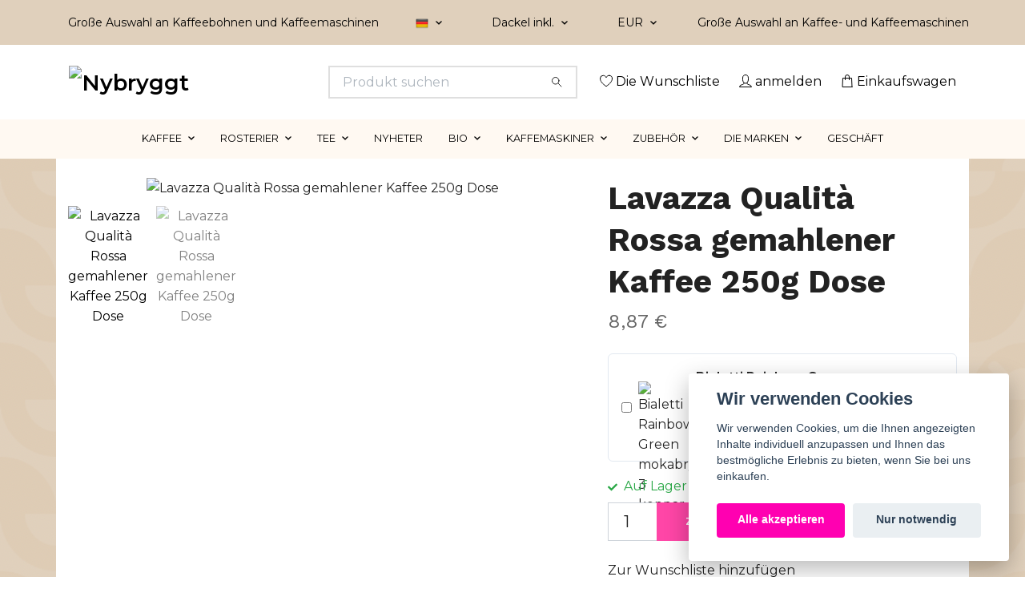

--- FILE ---
content_type: text/html; charset=utf-8
request_url: https://nybryggt.nu/de/kafferosterier/italienska-kafferosterier/lavazza/lavazza-qualita-rossa-malet-kaffe-250g-burk
body_size: 46150
content:
<!DOCTYPE html>
<html class="no-javascript" lang="de">
<head><script>var fbPixelEventId = Math.floor(Math.random() * 9000000000) + 1000000000;</script>
<link rel="alternate" href="https://nybryggt.nu/kafferosterier/italienska-kafferosterier/lavazza/lavazza-qualita-rossa-malet-kaffe-250g-burk" hreflang="sv" />
<link rel="alternate" href="https://nybryggt.nu/no/kafferosterier/italienska-kafferosterier/lavazza/lavazza-qualita-rossa-malet-kaffe-250g-burk" hreflang="no" />
<link rel="alternate" href="https://nybryggt.nu/de/kafferosterier/italienska-kafferosterier/lavazza/lavazza-qualita-rossa-malet-kaffe-250g-burk" hreflang="de" />
<meta property="ix:host" content="cdn.quickbutik.com/images"><meta http-equiv="Content-Type" content="text/html; charset=utf-8">
<title>Lavazza Qualita Rossa 250 Gramm gemahlener Kaffee - nybryggt.nu - Nybryggt</title>
<meta name="author" content="Quickbutik">
<meta name="description" content="Gemahlener Kaffee Lavazza Qualita Rossa in einer 250-Gramm-Packung ist eine großartige Option für alle, die einen authentischen italienischen Kaffee wünschen! E">
<meta property="og:description" content="Gemahlener Kaffee Lavazza Qualita Rossa in einer 250-Gramm-Packung ist eine großartige Option für alle, die einen authentischen italienischen Kaffee wünschen! E">
<meta property="og:title" content="Lavazza Qualita Rossa 250 Gramm gemahlener Kaffee - nybryggt.nu - Nybryggt">
<meta property="og:url" content="https://nybryggt.nu/de/kafferosterier/italienska-kafferosterier/lavazza/lavazza-qualita-rossa-malet-kaffe-250g-burk">
<meta property="og:site_name" content="Nybryggt">
<meta property="og:type" content="website">
<meta property="og:image" content="https://cdn.quickbutik.com/images/61384Y/products/67f9053e805f5.png">
<meta property="twitter:card" content="summary">
<meta property="twitter:title" content="Nybryggt">
<meta property="twitter:description" content="Gemahlener Kaffee Lavazza Qualita Rossa in einer 250-Gramm-Packung ist eine großartige Option für alle, die einen authentischen italienischen Kaffee wünschen! E">
<meta property="twitter:image" content="https://cdn.quickbutik.com/images/61384Y/products/67f9053e805f5.png">
<meta name="pageType" content="page">
<meta name="viewport" content="width=device-width, initial-scale=1, maximum-scale=1">
<link rel="preconnect" href="https://fonts.gstatic.com" crossorigin>
<script>document.documentElement.classList.remove('no-javascript');</script><!-- Vendor Assets --><!-- <link rel="stylesheet" href="https://use.fontawesome.com/releases/v5.15.4/css/all.css" /> --><link href="https://storage.quickbutik.com/stores/61384Y/templates/nova-18/css/assets.min.css?7287" rel="stylesheet">
<!-- Theme Stylesheet --><link href="https://storage.quickbutik.com/stores/61384Y/templates/nova-18/css/theme-main.css?7287" rel="stylesheet">
<link href="https://storage.quickbutik.com/stores/61384Y/templates/nova-18/css/theme-sub.css?7287" rel="stylesheet">
<link href="https://storage.quickbutik.com/stores/61384Y/templates/nova-18/css/custom.css?7287" rel="stylesheet">
<!-- Google Fonts --><link href="//fonts.googleapis.com/css?family=Montserrat:400,600%7CWork+Sans:400,700" rel="stylesheet" type="text/css"  media="all" /><!-- Favicon--><link rel="icon" type="image/png" href="https://cdn.quickbutik.com/images/61384Y/templates/nova-18/assets/favicon.png?s=7287&auto=format">
<link rel="canonical" href="https://nybryggt.nu/de/kafferosterier/italienska-kafferosterier/lavazza/lavazza-qualita-rossa-malet-kaffe-250g-burk">
<!-- Tweaks for older IEs--><!--[if lt IE 9]>
      <script src="https://oss.maxcdn.com/html5shiv/3.7.3/html5shiv.min.js"></script>
      <script src="https://oss.maxcdn.com/respond/1.4.2/respond.min.js"></script
    ><![endif]--><script src="https://cdnjs.cloudflare.com/ajax/libs/imgix.js/4.0.0/imgix.min.js" integrity="sha512-SlmYBg9gVVpgcGsP+pIUgFnogdw1rs1L8x+OO3aFXeZdYgTYlFlyBV9hTebE6OgqCTDEjfdUEhcuWBsZ8LWOZA==" crossorigin="anonymous" referrerpolicy="no-referrer"></script><meta property="ix:useHttps" content="true">
<style>.hide { display: none; }</style>
<script type="text/javascript" defer>document.addEventListener('DOMContentLoaded', () => {
    document.body.setAttribute('data-qb-page', 'product');
});</script><script src="/assets/shopassets/cookieconsent/cookieconsent.js?v=230"></script>
<style>
    :root {
        --cc-btn-primary-bg: #ff00b1 !important;
        --cc-btn-primary-text: #fff !important;
        --cc-btn-primary-hover-bg: #ff00b1 !important;
        --cc-btn-primary-hover-text: #fff !important;
    }
</style>
<style>
    html.force--consent,
    html.force--consent body{
        height: auto!important;
        width: 100vw!important;
    }
</style>

    <script type="text/javascript">
    var qb_cookieconsent = initCookieConsent();
    var qb_cookieconsent_blocks = [{"title":"Wir verwenden Cookies","description":"Wir verwenden Cookies, um die Ihnen angezeigten Inhalte individuell anzupassen und Ihnen das bestm\u00f6gliche Erlebnis zu bieten, wenn Sie bei uns einkaufen."},{"title":"Notwendige Cookies *","description":"Diese Cookies sind f\u00fcr die ordnungsgem\u00e4\u00dfe Funktion des Shops erforderlich und k\u00f6nnen nicht deaktiviert werden. Sie werden verwendet, damit Funktionen wie der Warenkorb und das Erstellen eines Kontos ordnungsgem\u00e4\u00df funktionieren.","toggle":{"value":"basic","enabled":true,"readonly":true}},{"title":"Analyse und Leistung","description":"Diese Cookies erm\u00f6glichen es uns, Besuche und Verkehr zu z\u00e4hlen und beispielsweise zu analysieren, welche Seiten am beliebtesten sind und wie Besucher unsere Website nutzen. Dadurch k\u00f6nnen wir die Seite weiter verbessern. Alle durch diese Cookies gesammelten Informationen sind anonym. Wenn Sie diese Cookies nicht zulassen, k\u00f6nnen wir Ihnen kein personalisiertes Erlebnis bieten.","toggle":{"value":"analytics","enabled":false,"readonly":false},"cookie_table":[{"col1":"_ga","col2":"google.com","col3":"2 years","col4":"Google Analytics"},{"col1":"_gat","col2":"google.com","col3":"1 minute","col4":"Google Analytics"},{"col1":"_gid","col2":"google.com","col3":"1 day","col4":"Google Analytics"}]},{"title":"Marketing","description":"Diese Cookies werden \u00fcber unsere Website von unseren Werbepartnern gesetzt, um ein Profil Ihrer Interessen zu erstellen und relevante Anzeigen auf dieser und anderen Websites anzuzeigen. Sie speichern keine pers\u00f6nlichen Informationen direkt, k\u00f6nnen jedoch Ihren Browser und Ihr Internetger\u00e4t identifizieren. Wenn Sie diese Cookies nicht zulassen, sehen Sie weniger zielgerichtete Werbung.","toggle":{"value":"marketing","enabled":false,"readonly":false}}];
</script>
    <!-- Google Tag Manager -->
    <script>
    window.dataLayer = window.dataLayer || [];

    // Set default consent state
    dataLayer.push({
        'event': 'default_consent',
        'consent': {
            'analytics_storage': 'denied',
            'ad_storage': 'denied',
            'ad_user_data': 'denied',
            'ad_personalization': 'denied',
            'wait_for_update': 500
        }
    });

    // Check for existing consent on page load
    if (typeof qb_cookieconsent !== 'undefined') {
        const getConsentLevel = (category) => qb_cookieconsent.allowedCategory(category) ? 'granted' : 'denied';

        dataLayer.push({
            'event': 'update_consent',
            'consent': {
                'analytics_storage': getConsentLevel('analytics'),
                'ad_storage': getConsentLevel('marketing'),
                'ad_user_data': getConsentLevel('marketing'),
                'ad_personalization': getConsentLevel('marketing')
            }
        });
    }

    // Initialize GTM
    (function(w,d,s,l,i){w[l]=w[l]||[];w[l].push({'gtm.start':
    new Date().getTime(),event:'gtm.js'});var f=d.getElementsByTagName(s)[0],
    j=d.createElement(s),dl=l!='dataLayer'?'&l='+l:'';j.async=true;j.src=
    'https://www.googletagmanager.com/gtm.js?id='+i+dl;f.parentNode.insertBefore(j,f);
    })(window,document,'script','dataLayer','GTM-TZXD6QJ');

    // Handle consent updates for GTM
    document.addEventListener('QB_CookieConsentAccepted', function(event) {
        const cookie = qbGetEvent(event).cookie;
        const getConsentLevel = (level) => (cookie && cookie.level && cookie.level.includes(level)) ? 'granted' : 'denied';

        dataLayer.push({
            'event': 'update_consent',
            'consent': {
                'analytics_storage': getConsentLevel('analytics'),
                'ad_storage': getConsentLevel('marketing'),
                'ad_user_data': getConsentLevel('marketing'),
                'ad_personalization': getConsentLevel('marketing')
            }
        });
    });
    </script>
    <!-- End Google Tag Manager -->

    <!-- Google Tag Manager (noscript) -->
    <noscript><iframe src="https://www.googletagmanager.com/ns.html?id=GTM-TZXD6QJ"
    height="0" width="0" style="display:none;visibility:hidden"></iframe></noscript>
    <!-- End Google Tag Manager (noscript) -->
    <!-- Google Analytics 4 -->
    <script async src="https://www.googletagmanager.com/gtag/js?id=G-F534HR3ZND"></script>
    <script>
        window.dataLayer = window.dataLayer || [];
        function gtag(){dataLayer.push(arguments);}

        gtag('consent', 'default', {
            'analytics_storage': 'denied',
            'ad_storage': 'denied',
            'ad_user_data': 'denied',
            'ad_personalization': 'denied',
            'wait_for_update': 500,
        });

        const getConsentForCategory = (category) => (typeof qb_cookieconsent == 'undefined' || qb_cookieconsent.allowedCategory(category)) ? 'granted' : 'denied';

        if (typeof qb_cookieconsent == 'undefined' || qb_cookieconsent.allowedCategory('analytics') || qb_cookieconsent.allowedCategory('marketing')) {
            const analyticsConsent = getConsentForCategory('analytics');
            const marketingConsent = getConsentForCategory('marketing');

            gtag('consent', 'update', {
                'analytics_storage': analyticsConsent,
                'ad_storage': marketingConsent,
                'ad_user_data': marketingConsent,
                'ad_personalization': marketingConsent,
            });
        }

        // Handle consent updates for GA4
        document.addEventListener('QB_CookieConsentAccepted', function(event) {
            const cookie = qbGetEvent(event).cookie;
            const getConsentLevel = (level) => (cookie && cookie.level && cookie.level.includes(level)) ? 'granted' : 'denied';

            gtag('consent', 'update', {
                'analytics_storage': getConsentLevel('analytics'),
                'ad_storage': getConsentLevel('marketing'),
                'ad_user_data': getConsentLevel('marketing'),
                'ad_personalization': getConsentLevel('marketing'),
            });
        });

        gtag('js', new Date());
        gtag('config', 'G-F534HR3ZND', { 'allow_enhanced_conversions' : true } );
gtag('event', 'view_item', JSON.parse('{"currency":"EUR","value":"95","items":[{"item_name":"Lavazza Qualità Rossa gemahlener Kaffee 250g Dose","item_id":"1632","price":"95","item_category":"Lavazza","item_variant":"","quantity":"1","description":"<p style=&quot;text-align: justify;&quot;>Lavazza Qualit&agrave; Rossa 250 g gemahlener Kaffee in der Dose.<\/p><p style=&quot;text-align: justify;&quot;>Eine der beliebtesten Kaffeesorten von Lavazza . Lavazza Rossa ist ein relativ starker und vollmundiger Kaffee mit einer sch&ouml;nen S&uuml;&szlig;e. Es ergibt eine dicke Crema, genau wie ein italienischer Kaffee sein sollte! Wir empfehlen Ihnen diesen Espressokaffee w&auml;rmstens, wenn Sie einen der klassischsten Lavazza-Kaffees genie&szlig;en m&ouml;chten: Lavazza Rossa.&amp;nbsp;<\/p><p style=&quot;text-align: justify;&quot;>Lavazza Qualit&agrave; Rossa&amp;nbsp; besteht aus:<br>40 % Arabica-Bohnen<br>60 % Robusta-Bohnen<\/p><p style=&quot;text-align: justify;&quot;>Intensit&auml;t 5\/10.&amp;nbsp;<\/p><p style=&quot; text-align : justify;&quot;>Die Verpackung besteht aus 250 Gramm gemahlenem Kaffee in einer luftdichten Verpackung, um die beste Haltbarkeit zu gew&auml;hrleisten.<\/p><p style=&quot;text-align: justify;&quot;><strong>&Uuml;ber Lavazza<\/ strong><br>This F&uuml;r viele ist die alte Kaffeer&ouml;sterei mit Italien verbunden. Und das zu Recht &ndash; <a href=&quot;https:\/\/nybryggt.nu\/varumarken\/lavazza\/&quot;>Kaffee von Lavazza<\/a> wird von etwa der H&auml;lfte der Italiener getrunken! Wir haben ein gro&szlig;es Lavazza-Sortiment auf Lager und empfehlen Ihnen w&auml;rmstens, neben dieser Qualit&agrave; Rossa auch andere Sorten auszuprobieren, wie zum Beispiel <a href=&quot;https:\/\/nybryggt.nu\/kaffe\/lavazza-caffe-espresso-250- g- malet-kaffe\/&quot;>Lavazza&#039;s Caffe Espresso<\/a> und <a href=&quot;https:\/\/nybryggt.nu\/kaffe\/lavazza-qualita-oro-250-g-malet-kaffe\/&quot;>Qualit&agrave; Oro< \/a > - ihr goldener Kaffee. Wir haben diese sowohl als gemahlenen Kaffee, aber auch als <a href=&quot;https:\/\/nybryggt.nu\/kaffe\/kaffebonor\/lavazza-qualita-oro-kaffebonor-1000g\/&quot;>ganze Bohnen<\/a>.<\/p >","image_url":"https%3A%2F%2Fcdn.quickbutik.com%2Fimages%2F61384Y%2Fproducts%2F67f9053e805f5.png"}]}'));

        const gaClientIdPromise = new Promise(resolve => {
            gtag('get', 'G-F534HR3ZND', 'client_id', resolve);
        });
        const gaSessionIdPromise = new Promise(resolve => {
            gtag('get', 'G-F534HR3ZND', 'session_id', resolve);
        });

        Promise.all([gaClientIdPromise, gaSessionIdPromise]).then(([gaClientId, gaSessionId]) => {
            var checkoutButton = document.querySelector("a[href='/de/cart/index']");
            if (checkoutButton) {
                checkoutButton.onclick = function() {
                    var query = new URLSearchParams({
                        ...(typeof qb_cookieconsent == 'undefined' || qb_cookieconsent.allowedCategory('analytics') ? {
                            gaClientId,
                            gaSessionId,
                        } : {}),
                        consentCategories: [
                            ...(typeof qb_cookieconsent == 'undefined' || qb_cookieconsent.allowedCategory('analytics')) ? ['analytics'] : [],
                            ...(typeof qb_cookieconsent == 'undefined' || qb_cookieconsent.allowedCategory('marketing')) ? ['marketing'] : [],
                        ],
                    });
                    this.setAttribute("href", "/de/cart/index?" + query.toString());
                };
            }
        });
    </script>
    <!-- End Google Analytics 4 --><!-- Kategorivisning för sökresultat -->
<style>
/* Dölj content1 helt */
#content1, .content1, [data-content="content1"] {
  display: none !important;
}

.qb-search-categories {
  margin: 20px 0 30px 0;
  font-family: inherit;
}

.qb-search-categories__title {
  font-size: 14px;
  color: #666;
  margin-bottom: 12px;
  text-align: center;
}

.qb-search-categories__grid {
  display: grid;
  grid-template-columns: repeat(5, 1fr);
  gap: 6px;
}

@media (max-width: 768px) {
  .qb-search-categories__grid {
    grid-template-columns: repeat(2, 1fr);
  }
}

.qb-search-categories__item {
  display: flex;
  flex-direction: column;
  align-items: center;
  justify-content: center;
  padding: 12px 10px;
  min-height: 70px;
  background: #f8f9fa;
  border: 1px solid #e0e0e0;
  border-radius: 6px;
  text-decoration: none;
  color: #333;
  transition: all 0.15s ease;
  cursor: pointer;
}

.qb-search-categories__item:hover {
  background: #f0f0f0;
  border-color: #ccc;
  text-decoration: none;
  color: #333;
}

.qb-search-categories__item--niche {
  background: linear-gradient(180deg, #fefefe 0%, #fffbeb 100%);
  border-color: #fde68a;
}

.qb-search-categories__item--niche:hover {
  background: linear-gradient(180deg, #fefefe 0%, #fef3c7 100%);
}

.qb-search-categories__item--popular {
  background: linear-gradient(180deg, #fefefe 0%, #fdf2f8 100%);
  border-color: #fbcfe8;
}

.qb-search-categories__item--popular:hover {
  background: linear-gradient(180deg, #fefefe 0%, #fce7f3 100%);
}

.qb-search-categories__badge {
  font-size: 10px;
  font-weight: 500;
  text-transform: uppercase;
  letter-spacing: 0.3px;
  color: #888;
  margin-bottom: 4px;
}

.qb-search-categories__name {
  font-size: 14px;
  font-weight: 600;
  text-align: center;
  margin-bottom: 2px;
  line-height: 1.2;
}

.qb-search-categories__count {
  font-size: 12px;
  color: #666;
}

.qb-search-categories__loading {
  text-align: center;
  padding: 20px;
  color: #666;
  font-style: italic;
}

.qb-search-categories__loading-spinner {
  display: inline-block;
  width: 16px;
  height: 16px;
  border: 2px solid #e9ecef;
  border-top-color: #666;
  border-radius: 50%;
  animation: qb-spin 0.8s linear infinite;
  margin-right: 8px;
  vertical-align: middle;
}

@keyframes qb-spin {
  to { transform: rotate(360deg); }
}
</style>

<script>
(function() {
  'use strict';

  // Konfigurera din Edge Function URL här
  const EDGE_FUNCTION_URL = 'https://mpeufwazgoubqtcpyhyr.supabase.co/functions/v1/searchcategories';
  const TRACK_SEARCH_URL = 'https://mpeufwazgoubqtcpyhyr.supabase.co/functions/v1/track-search';
  const TRACK_CLICK_URL = 'https://mpeufwazgoubqtcpyhyr.supabase.co/functions/v1/track-click';
  
  // Cache-tid i millisekunder (5 minuter)
  const CACHE_DURATION = 5 * 60 * 1000;
  
  // Aktuellt search ID för klickspårning
  let currentSearchId = null;

  // Hitta söktermen från URL:en
  function getSearchTerm() {
    const urlParams = new URLSearchParams(window.location.search);
    // Stöd för olika URL-parametrar: s, q, search, query
    return urlParams.get('s') || urlParams.get('q') || urlParams.get('search') || urlParams.get('query') || null;
  }

  // Generera eller hämta session-ID
  function getSessionId() {
    let sessionId = sessionStorage.getItem('qb_session_id');
    if (!sessionId) {
      sessionId = 'sess_' + Math.random().toString(36).substr(2, 9) + '_' + Date.now();
      sessionStorage.setItem('qb_session_id', sessionId);
    }
    return sessionId;
  }

  // Kontrollera om vi är på sökresultatsidan
  function isSearchPage() {
    const path = window.location.pathname.toLowerCase();
    const hasSearchParam = getSearchTerm() !== null;
    // Matcha /shop/search, /search, /sok etc.
    return path.includes('/search') || path.includes('/sok') || hasSearchParam;
  }

  // Hämta från cache
  function getFromCache(term) {
    try {
      const cached = sessionStorage.getItem('qb_search_categories_' + term);
      if (cached) {
        const data = JSON.parse(cached);
        if (Date.now() - data.timestamp < CACHE_DURATION) {
          return data.categories;
        }
      }
    } catch (e) {}
    return null;
  }

  // Spara till cache
  function saveToCache(term, categories) {
    try {
      sessionStorage.setItem('qb_search_categories_' + term, JSON.stringify({
        categories: categories,
        timestamp: Date.now()
      }));
    } catch (e) {}
  }

  // Skapa HTML för kategorivisning
  function createCategoriesHTML(categories, searchTerm) {
    if (!categories || categories.length === 0) {
      return '';
    }

    let html = '<div class="qb-search-categories">';
    html += '<div class="qb-search-categories__title">Kategorier som kan vara av intresse</div>';
    html += '<div class="qb-search-categories__grid">';

    for (const cat of categories) {
      const typeClass = cat.type === 'niche' ? 'qb-search-categories__item--niche' : 'qb-search-categories__item--popular';
      const badgeText = cat.type === 'niche' ? 'Specifikt' : 'Populärt';
      
      // Show "X+ produkter" with plus sign, minimum 5
      let countText = Math.max(cat.count, 5) + '+ produkter';
      
      // Escape name for onclick attribute
      const escapedName = escapeHtml(cat.name).replace(/'/g, "\\'").replace(/"/g, '&quot;');

      html += '<a href="' + escapeHtml(cat.url) + '" onclick="qbTrackCategoryClick(' + cat.id + ', \'' + escapedName + '\')" class="qb-search-categories__item ' + typeClass + '">';
      html += '<span class="qb-search-categories__badge">' + badgeText + '</span>';
      html += '<span class="qb-search-categories__name">' + escapeHtml(cat.name) + '</span>';
      html += '<span class="qb-search-categories__count">' + countText + '</span>';
      html += '</a>';
    }

    html += '</div></div>';
    return html;
  }

  // Skapa laddningsindikator
  function createLoadingHTML() {
    return '<div class="qb-search-categories"><div class="qb-search-categories__loading"><span class="qb-search-categories__loading-spinner"></span>Väljer ut kategorier som kan vara av intresse...</div></div>';
  }


  // Escape HTML för säkerhet
  function escapeHtml(text) {
    const div = document.createElement('div');
    div.textContent = text;
    return div.innerHTML;
  }

  // Dölj allt mellan sökrubriken och produktlistan (legacy-innehåll)
  function hideLegacyContent() {
    // Hitta sökrubriken (h1 med "Sökresultat")
    var searchHeading = null;
    var h1s = document.querySelectorAll('h1');
    for (var i = 0; i < h1s.length; i++) {
      if (h1s[i].textContent && h1s[i].textContent.toLowerCase().indexOf('sökresultat') !== -1) {
        searchHeading = h1s[i];
        break;
      }
    }

    // Hitta produktsektionen (h2/h3 med "Produkter" eller produktlista)
    var productSection = null;
    var headings = document.querySelectorAll('h2, h3');
    for (var j = 0; j < headings.length; j++) {
      if (headings[j].textContent && headings[j].textContent.toLowerCase().indexOf('produkter') !== -1) {
        productSection = headings[j];
        break;
      }
    }

    // Om vi inte hittade produktrubriken, försök hitta produktlistan
    if (!productSection) {
      productSection = document.querySelector('.products, .product-list, .products-list, .product-grid, .products-grid, [data-products]');
    }

    if (!searchHeading || !productSection) {
      return;
    }

    // Dölj alla element mellan sökrubriken och produktsektionen
    var current = searchHeading.nextElementSibling;
    while (current && current !== productSection && !current.contains(productSection)) {
      // Hoppa över vår egen container
      if (current.id !== 'qb-search-categories-container') {
        try {
          current.style.setProperty('display', 'none', 'important');
        } catch (e) {}
      }
      current = current.nextElementSibling;
    }

    // Dölj också content1 specifikt
    var content1Nodes = document.querySelectorAll('#content1, .content1, [data-content="content1"]');
    content1Nodes.forEach(function(n) {
      try {
        n.style.setProperty('display', 'none', 'important');
      } catch (e) {}
    });
  }

  // Försök dölja legacy-innehåll även om temat renderar in det senare
  function setupLegacyHider() {
    // Kör direkt och med kort polling första sekunderna
    hideLegacyContent();
    var runs = 0;
    var interval = setInterval(function() {
      hideLegacyContent();
      runs += 1;
      if (runs >= 20) clearInterval(interval); // ~5s
    }, 250);

    // Observera DOM-förändringar (AJAX/late render)
    try {
      var obs = new MutationObserver(function() { hideLegacyContent(); });
      obs.observe(document.documentElement, { childList: true, subtree: true });
      // Stäng av efter en stund för att vara snäll mot prestanda
      setTimeout(function() { obs.disconnect(); }, 15000);
    } catch (e) {}
  }

  // Hitta rätt plats att infoga kategorivisningen
  function findInsertionPoint() {
    // Försök hitta vanliga selektorer för sökresultat


    const selectors = [
      '.search-results',
      '.products-list',
      '.product-list',
      '.products-grid',
      '.product-grid',
      '#search-results',
      '#products',
      '.main-content .products',
      'main .products',
      '[data-products]',
      '.collection-products'
    ];

    for (const selector of selectors) {
      const element = document.querySelector(selector);
      if (element) {
        return { element: element, position: 'before' };
      }
    }

    // Fallback: hitta första h1 eller sökrubrik
    const h1 = document.querySelector('h1');
    if (h1 && h1.parentElement) {
      const next = h1.nextElementSibling || h1.parentElement;
      return { element: next, position: 'before' };
    }

    return null;
  }

  // Huvudfunktion
  async function init() {
    // Dölj content1 och TOPPRESULTAT så fort som möjligt (även vid sen rendering)
    setupLegacyHider();

    if (!isSearchPage()) {
      return;
    }

    const searchTerm = getSearchTerm();
    if (!searchTerm) {
      return;
    }

    console.log('[QB Categories] Söker kategorier för:', searchTerm);

    // Hitta insättningspunkt FÖRST (innan några API-anrop)
    const insertInfo = findInsertionPoint();
    if (!insertInfo || !insertInfo.element) {
      console.log('[QB Categories] Kunde inte hitta insättningspunkt');
      return;
    }

    // Skapa container
    const container = document.createElement('div');
    container.id = 'qb-search-categories-container';

    // Hjälpfunktion för att infoga
    function insertContainer() {
      if (insertInfo.position === 'after') {
        insertInfo.element.parentNode.insertBefore(container, insertInfo.element.nextSibling);
      } else {
        insertInfo.element.parentNode.insertBefore(container, insertInfo.element);
      }
    }

    // Kontrollera cache FÖRST - visa direkt om cachad
    const cachedCategories = getFromCache(searchTerm);
    if (cachedCategories) {
      console.log('[QB Categories] Använder cachade kategorier');
      container.innerHTML = createCategoriesHTML(cachedCategories, searchTerm);
      insertContainer();
      
      // Spåra sökning i bakgrunden (utan await)
      fetch(TRACK_SEARCH_URL, {
        method: 'POST',
        headers: { 'Content-Type': 'application/json' },
        body: JSON.stringify({
          term: searchTerm,
          results_count: 0,
          session_id: getSessionId()
        })
      }).then(function(r) { return r.json(); }).then(function(d) {
        if (d.searchId) currentSearchId = d.searchId;
      }).catch(function() {});
      return;
    }

    // Visa laddningsindikator direkt
    container.innerHTML = createLoadingHTML();
    insertContainer();

    // Starta BÅDA anropen parallellt för snabbhet
    const categoriesPromise = fetch(EDGE_FUNCTION_URL + '?term=' + encodeURIComponent(searchTerm));
    const trackPromise = fetch(TRACK_SEARCH_URL, {
      method: 'POST',
      headers: { 'Content-Type': 'application/json' },
      body: JSON.stringify({
        term: searchTerm,
        results_count: 0,
        session_id: getSessionId()
      })
    });

    // Hantera spårning i bakgrunden
    trackPromise.then(function(r) { return r.json(); }).then(function(d) {
      if (d.searchId) {
        currentSearchId = d.searchId;
        console.log('[QB Categories] Sökning loggad, searchId:', currentSearchId);
      }
    }).catch(function(e) {
      console.error('[QB Categories] Kunde inte logga sökning:', e);
    });

    // Vänta endast på kategorierna
    try {
      const response = await categoriesPromise;
      
      if (!response.ok) {
        throw new Error('API error: ' + response.status);
      }

      const data = await response.json();
      console.log('[QB Categories] Mottog:', data);

      if (data.categories && data.categories.length > 0) {
        saveToCache(searchTerm, data.categories);
        container.innerHTML = createCategoriesHTML(data.categories, searchTerm);
      } else {
        // Ta bort container om inga kategorier hittades
        container.remove();
      }

    } catch (error) {
      console.error('[QB Categories] Fel:', error);
      container.remove();
    }
  }

  // Global funktion för att spåra kategori-klick
  // Använder sendBeacon eller GET-fallback för att garantera att klick loggas även vid sidnavigering
  window.qbTrackCategoryClick = function(categoryId, categoryName) {
    if (!currentSearchId) {
      console.log('[QB Categories] Ingen searchId, hoppar över klickspårning');
      return;
    }
    console.log('[QB Categories] Spårar kategori-klick:', categoryId, categoryName);
    
    var trackData = {
      search_id: currentSearchId,
      click_type: 'category',
      category_id: categoryId,
      category_name: categoryName
    };
    
    // Försök med sendBeacon först (bäst för navigation)
    if (navigator.sendBeacon) {
      var blob = new Blob([JSON.stringify(trackData)], { type: 'application/json' });
      var sent = navigator.sendBeacon(TRACK_CLICK_URL, blob);
      if (sent) {
        console.log('[QB Categories] Klick spårat via sendBeacon');
        return;
      }
    }
    
    // Fallback: GET-anrop via Image (fungerar alltid, även vid navigering)
    var img = new Image();
    img.src = TRACK_CLICK_URL + '?search_id=' + encodeURIComponent(currentSearchId) +
      '&click_type=category' +
      '&category_id=' + encodeURIComponent(categoryId) +
      '&category_name=' + encodeURIComponent(categoryName);
    console.log('[QB Categories] Klick spårat via GET-fallback');
  };

  // Kör när sidan laddats
  if (document.readyState === 'loading') {
    document.addEventListener('DOMContentLoaded', init);
  } else {
    init();
  }

})();
</script><!-- MailerLite Universal -->
<script>
(function(m,a,i,l,e,r){ m['MailerLiteObject']=e;function f(){
var c={ a:arguments,q:[]};var r=this.push(c);return "number"!=typeof r?r:f.bind(c.q);}
f.q=f.q||[];m[e]=m[e]||f.bind(f.q);m[e].q=m[e].q||f.q;r=a.createElement(i);
var _=a.getElementsByTagName(i)[0];r.async=1;r.src=l+'?v'+(~~(new Date().getTime()/1000000));
_.parentNode.insertBefore(r,_);})(window, document, 'script', 'https://static.mailerlite.com/js/universal.js', 'ml');

var ml_account = ml('accounts', '2849263', 'c5i8e0y0c8', 'load');
</script>

<!-- End MailerLite Universal --></head>
<body class="footer-background">
 
    <header class="header">
<!-- Section: Top Bar-->
<div data-qb-area="top" data-qb-element="" class="top-bar py-1  text-sm">
  <div class="container">
    <div class="row align-items-center top-bar-height">
      <div class="col-12 col-lg-auto">

        <ul class="row mb-0 justify-content-center justify-content-lg-start list-unstyled">
          <li class="list-inline-item col-auto text-center text-lg-left d-none d-sm-flex">
            <span data-qb-element="top_left_text">Große Auswahl an Kaffeebohnen und Kaffeemaschinen</span>
          </li>

          <!-- Component: Language Dropdown-->
          <li class="list-inline-item col-auto">
            <div class="dropdown px-2">
              <a id="langsDropdown" href="#" data-toggle="dropdown" data-display="static" aria-haspopup="true"
                aria-expanded="false" class="dropdown-toggle topbar-link">
                <img class="svg-icon navbar-icon w-auto" src="/assets/shopassets/flags/24/de.png" alt="Deutsch" />
              </a>

              <div aria-labelledby="langsDropdown" class="dropdown-menu dropdown-menu-left">
                <a href="https://nybryggt.nu/kafferosterier/italienska-kafferosterier/lavazza/lavazza-qualita-rossa-malet-kaffe-250g-burk" class="dropdown-item">
                  <img class="svg-icon navbar-icon w-auto" src="/assets/shopassets/flags/24/sv.png"
                    alt="sv Flag" />
                  Svenska
                </a>
                <a href="https://nybryggt.nu/no/kafferosterier/italienska-kafferosterier/lavazza/lavazza-qualita-rossa-malet-kaffe-250g-burk" class="dropdown-item">
                  <img class="svg-icon navbar-icon w-auto" src="/assets/shopassets/flags/24/no.png"
                    alt="no Flag" />
                  Norsk
                </a>
                <a href="https://nybryggt.nu/de/kafferosterier/italienska-kafferosterier/lavazza/lavazza-qualita-rossa-malet-kaffe-250g-burk" class="dropdown-item">
                  <img class="svg-icon navbar-icon w-auto" src="/assets/shopassets/flags/24/de.png"
                    alt="de Flag" />
                  Deutsch
                </a>
              </div>

            </div>
          </li>

          <!-- Component: Tax Dropdown-->
          <li class="col-auto">
            <div class="dropdown px-3">
              <a id="taxDropdown" href="#" data-toggle="dropdown" data-display="static" aria-haspopup="true"
                aria-expanded="false" class="dropdown-toggle topbar-link">
                Dackel inkl.
              </a>

              <div aria-labelledby="taxDropdown" class="dropdown-menu dropdown-menu-left">
                <a class="taxlink dropdown-item" title="Die Preise verstehen sich exklusive Mehrwertsteuer. Klicken Sie zum Umschalten"
                  href="?tax-reverse">
                  zzgl. MwSt.
                </a>
              </div>

            </div>
          </li>


          <!-- Currency Dropdown-->
          <li class="list-inline-item col-auto">
            <div class="dropdown px-3 ml-0">
              <a id="currencyDropdown" href="#" data-toggle="dropdown" data-display="static" aria-haspopup="true"
                aria-expanded="false" class="dropdown-toggle topbar-link">
                EUR
              </a>
              <div class="dropdown-menu dropdown-menu-left">
                <a href="https://nybryggt.nu/de/kafferosterier/italienska-kafferosterier/lavazza/lavazza-qualita-rossa-malet-kaffe-250g-burk?currency=DKK" class="dropdown-item">DKK</a>
                <a href="https://nybryggt.nu/de/kafferosterier/italienska-kafferosterier/lavazza/lavazza-qualita-rossa-malet-kaffe-250g-burk?currency=EUR" class="dropdown-item">EUR</a>
                <a href="https://nybryggt.nu/de/kafferosterier/italienska-kafferosterier/lavazza/lavazza-qualita-rossa-malet-kaffe-250g-burk?currency=NOK" class="dropdown-item">NOK</a>
                <a href="https://nybryggt.nu/de/kafferosterier/italienska-kafferosterier/lavazza/lavazza-qualita-rossa-malet-kaffe-250g-burk?currency=SEK" class="dropdown-item">SEK</a>
              </div>
            </div>
          </li>

        </ul>

      </div>
      
      
      <!-- Component: Top information -->
      <div class="mt-2 mt-lg-0 col-12 col-lg  text-center text-lg-right px-0">
        <span data-qb-element="top_right_text" class="w-100">Große Auswahl an Kaffee- und Kaffeemaschinen</span>
      </div>

    </div>
  </div>
</div>
<!-- /Section: Top Bar -->

<!-- Section: Header variant -->
<!-- Section: Main Header -->
<nav
  data-qb-area="header" data-qb-element=""
  class="navbar-expand-lg navbar-position navbar-light bg-white fixed-mobile" style="background-color: #ffffff !important;">
    <div class="container">
      <div class="row">
        <div class="navbar col-12 py-2">
          <div class="list-inline-item order-0 d-lg-none col-auto p-0">
            <a href="#" data-toggle="modal" data-target="#sidebarLeft" class="color-text-base header-textcolor">
              <svg class="svg-icon navbar-icon color-text-base header-textcolor">
                <use xlink:href="#menu-hamburger-1"></use>
              </svg>
            </a>
          </div>
            <a data-qb-element="use_logo" href="https://nybryggt.nu/de" title="Nybryggt"
              class="navbar-brand order-1 order-lg-1 text-center text-md-left col-6 py-lg-3 px-0">
              
              <img alt="Nybryggt" class="img-fluid img-logo" srcset="https://cdn.quickbutik.com/images/61384Y/templates/nova-18/assets/logo.png?s=7287&auto=format&dpr=1 1x, https://cdn.quickbutik.com/images/61384Y/templates/nova-18/assets/logo.png?s=7287&auto=format&dpr=2 2x, https://cdn.quickbutik.com/images/61384Y/templates/nova-18/assets/logo.png?s=7287&auto=format&dpr=3 3x" src="https://cdn.quickbutik.com/images/61384Y/templates/nova-18/assets/logo.png?s=7287&auto=format">
            </a>
          <form data-qb-element="header_searchtext" action="/de/shop/search" method="get"
            class="d-lg-flex order-lg-2 d-none my-lg-0 flex-grow-1 top-searchbar text-center col-auto px-4">
            <div data-qb-element="header_searchtext" class="search-wrapper input-group">
              <input type="text" name="s" placeholder="Produkt suchen" aria-label="Search"
                aria-describedby="button-search-desktop" class="form-control pl-3 border-0" />
              <div class="input-group-append ml-0">
                <button id="button-search-desktop" type="submit" class="btn py-0 border-0 bg-white">
                  <svg class="svg-icon navbar-icon color-text-base">
                    <use xlink:href="#search-1"></use>
                  </svg>
                </button>
              </div>
            </div>
          </form>
          <ul class="list-inline order-2 order-lg-3 mb-0 text-right col-auto p-0">
            <li data-qb-element="header_showwishlist" class="list-inline-item mr-3 d-lg-inline-block d-none">
              <a href="/de/shop/wishlist" class="position-relative d-flex align-items-center color-text-base header-textcolor">
                <svg class="svg-icon navbar-icon color-text-base header-textcolor">
                  <use xlink:href="#heart-1"></use>
                </svg>
                <span class="color-text-base header-textcolor">Die Wunschliste</span>
              </a>
            </li>
            <li data-qb-element="header_showlogin" class="list-inline-item mr-3 d-lg-inline-block d-none">
              <a href="/de/customer/login" class="p-0 d-flex align-items-center">
                <svg class="svg-icon navbar-icon color-text-base header-textcolor">
                  <use xlink:href="#avatar-1"></use>
                </svg>
                <span
                  class="color-text-base header-textcolor">anmelden</span>
              </a>
            </li>
  
            <li data-qb-element="icon_cart1" class="list-inline-item">
              <a href="#" data-toggle="modal" data-target="#sidebarCart"
                class="position-relative d-flex align-items-center qs-cart-view">
                <svg class="svg-icon navbar-icon color-text-base header-textcolor">
                  <use xlink:href="#shopping-bag-1"></use>
                </svg>
                <div class="navbar-icon-badge icon-count primary-bg basket-count-items icon-count-hidden">0</div>
                <span class="d-none d-sm-inline color-text-base header-textcolor">Einkaufswagen
                  </span>
              </a>
            </li>
          </ul>
        </div>
      </div>
    </div>
  
    <div class="navbar-bg mainmenu_font_size">
      <ul class="container navbar-nav d-none d-lg-flex mt-lg-0 py-2 justify-content-center flex-wrap px-0">
        <li class="nav-item has-dropdown position-relative   on-hover ">
          <a href="/de/kaffe" aria-haspopup="true" aria-expanded="false" class="nav-link dropdown-toggle">KAFFEE</a>
          <ul class="dropdown-menu dropdown-menu-first" aria-labelledby="firstmenu">
  
            <li class="dropdown-submenu on-hover position-relative d-flex justify-content-center align-items-center 
            dropdown-list__item ">

              <div class="d-flex align-items-center w-100 dropdown-list__content">
                <a href="/de/kaffe/kaffebonor" aria-expanded="false" class="dropdown-item ">Kaffeebohnen</a>
                <i id="categoryDropdown11" role="button" data-toggle="dropdown" aria-haspopup="true" aria-expanded="false" data-display="static" class="dropdown-toggle dropdown-btn pr-3 pl-2 cursor-pointer"></i>
              </div>
  
              <ul aria-labelledby="categoryDropdown11"
                class="dropdown-menu dropdown-menu-alignright
                dropdown-list__sub-menu">

                
                  <li><a href="/de/kaffe/espressobonor" class=" dropdown-item">Espressobohnen</a></li>
                

                
                  <li><a href="/de/kaffe/bryggkaffe-bonor" class=" dropdown-item">Gebrühte Kaffeebohnen</a></li>
                
              </ul>
            </li>
  
  
  
            <li class="dropdown-submenu on-hover position-relative d-flex justify-content-center align-items-center 
            dropdown-list__item ">

              <div class="d-flex align-items-center w-100 dropdown-list__content">
                <a href="/de/kaffe/malet-kaffe" aria-expanded="false" class="dropdown-item ">Gemahlenen Kaffee</a>
                <i id="categoryDropdown50" role="button" data-toggle="dropdown" aria-haspopup="true" aria-expanded="false" data-display="static" class="dropdown-toggle dropdown-btn pr-3 pl-2 cursor-pointer"></i>
              </div>
  
              <ul aria-labelledby="categoryDropdown50"
                class="dropdown-menu dropdown-menu-alignright
                dropdown-list__sub-menu">

                
                  <li><a href="/de/kaffe/malet-kaffe/bryggkaffe" class=" dropdown-item">Filterkaffee</a></li>
                

                
                  <li><a href="/de/kaffe/malet-kaffe/espresso" class=" dropdown-item">Espresso</a></li>
                

                
                  <li><a href="/de/kaffe/malet-kaffe/moka-kaffe" class=" dropdown-item">Moka kaffee</a></li>
                

                
                  <li><a href="/de/kaffe/malet-kaffe/press-kokkaffe" class=" dropdown-item">Gepresster Kaffee &amp; gekochten Kaffee</a></li>
                
              </ul>
            </li>
  
  
  
            <li class="dropdown-submenu on-hover position-relative d-flex justify-content-center align-items-center 
            dropdown-list__item ">

              <div class="d-flex align-items-center w-100 dropdown-list__content">
                <a href="/de/kaffe/kaffekapslar-pods" aria-expanded="false" class="dropdown-item ">Kaffeekapseln und -pads</a>
                <i id="categoryDropdown38" role="button" data-toggle="dropdown" aria-haspopup="true" aria-expanded="false" data-display="static" class="dropdown-toggle dropdown-btn pr-3 pl-2 cursor-pointer"></i>
              </div>
  
              <ul aria-labelledby="categoryDropdown38"
                class="dropdown-menu dropdown-menu-alignright
                dropdown-list__sub-menu">

                
                  <li><a href="/de/kaffe/kaffekapslar-pods/nespresso-kapslar" class=" dropdown-item">Nespresso-Kapseln</a></li>
                

                
                  <li><a href="/de/kaffe/kaffekapslar-pods/ese-pods" class=" dropdown-item">E.S.E. pods</a></li>
                

                
                  <li><a href="/de/kaffe/kaffekapslar-pods/a-modo-mio-kapslar" class=" dropdown-item">A Modo Mio kapslar</a></li>
                

                
                  <li><a href="/de/kaffe/kaffekapslar-pods/dolce-gusto-pods" class=" dropdown-item">Dolce Gusto-Schoten</a></li>
                
              </ul>
            </li>
  
  
  
  
            <li><a class="dropdown-item " href="/de/kaffe/koffeinfritt-kaffe">Entkoffeinierter Kaffee</a></li>
  
  
            <li class="dropdown-submenu on-hover position-relative d-flex justify-content-center align-items-center 
            dropdown-list__item ">

              <div class="d-flex align-items-center w-100 dropdown-list__content">
                <a href="/de/erbjudanden" aria-expanded="false" class="dropdown-item ">Werbeaktionen</a>
                <i id="categoryDropdown367" role="button" data-toggle="dropdown" aria-haspopup="true" aria-expanded="false" data-display="static" class="dropdown-toggle dropdown-btn pr-3 pl-2 cursor-pointer"></i>
              </div>
  
              <ul aria-labelledby="categoryDropdown367"
                class="dropdown-menu dropdown-menu-alignright
                dropdown-list__sub-menu">

                
                  <li><a href="/de/erbjudanden/mot-svinn" class=" dropdown-item">Mot svinn</a></li>
                

                
                  <li><a href="/de/erbjudanden/paketerbjudande" class=" dropdown-item">Paketangebot</a></li>
                

                
                  <li><a href="/de/erbjudanden/kampanjer" class=" dropdown-item">Erbjudanden &amp; Rabatter</a></li>
                

                
                  <li><a href="/de/erbjudanden/presentkort" class=" dropdown-item">Geschenkkarten</a></li>
                
              </ul>
            </li>
  
  
  
  
            <li><a class="dropdown-item " href="/de/kaffe/snabbkaffe">Pulverkaffee</a></li>
  
  
  
            <li><a class="dropdown-item " href="/de/kaffe/smaksatt-kaffe">Smaksatt kaffe</a></li>
  
  
  
            <li><a class="dropdown-item " href="/de/kaffe/specialkaffe">Specialty coffee</a></li>
  
  
  
            <li><a class="dropdown-item " href="/de/kaffe/single-origin">Single Origin</a></li>
  
  
  
            <li><a class="dropdown-item " href="/de/kaffe/hoghojdskaffe">Strictly High Grown</a></li>
  
  
  
            <li><a class="dropdown-item " href="/de/kaffe/jamaica-blue-mountain">Jamaika Blue Mountain</a></li>
  
  
  
            <li><a class="dropdown-item " href="/de/kaffe/ekologiskt-fairtrade">Bio &amp; Fairtrade</a></li>
  
  
  
            <li><a class="dropdown-item " href="/de/kaffe/prova-pa-kaffepaket">Prova på kaffepaket</a></li>
  
  
  
            <li><a class="dropdown-item " href="/de/kaffe/kaffe-till-foretag">Kaffee fürs Geschäft</a></li>
  
  
            <li class="dropdown-submenu on-hover position-relative d-flex justify-content-center align-items-center 
            dropdown-list__item ">

              <div class="d-flex align-items-center w-100 dropdown-list__content">
                <a href="/de/kaffe/kaffesorter-for-halv-och-hel-automatiska-kaffemask" aria-expanded="false" class="dropdown-item ">Kaffee für Kaffeevollautomaten</a>
                <i id="categoryDropdown79" role="button" data-toggle="dropdown" aria-haspopup="true" aria-expanded="false" data-display="static" class="dropdown-toggle dropdown-btn pr-3 pl-2 cursor-pointer"></i>
              </div>
  
              <ul aria-labelledby="categoryDropdown79"
                class="dropdown-menu dropdown-menu-alignright
                dropdown-list__sub-menu">

                
                  <li><a href="/de/kaffe/kaffesorter-for-halv-och-hel-automatiska-kaffemask/choklad-mjolkpulver-till-helautomatisk-kaffemaskin" class=" dropdown-item">Choklad- &amp; mjölkpulver till automatiska kaffemaskiner</a></li>
                
              </ul>
            </li>
  
  
  
  
            <li><a class="dropdown-item " href="/de/kaffe/utgatt">Utgått ur sortimentet</a></li>
  
  
          </ul>
        </li>
        <li class="nav-item has-dropdown position-relative   on-hover ">
          <a href="/de/kafferosterier" aria-haspopup="true" aria-expanded="false" class="nav-link dropdown-toggle">ROSTERIER</a>
          <ul class="dropdown-menu dropdown-menu-first" aria-labelledby="firstmenu">
  
            <li class="dropdown-submenu on-hover position-relative d-flex justify-content-center align-items-center 
            dropdown-list__item ">

              <div class="d-flex align-items-center w-100 dropdown-list__content">
                <a href="/de/kafferosterier/svenska-kafferosterier" aria-expanded="false" class="dropdown-item ">Schwedische Kaffeeröster</a>
                <i id="categoryDropdown26" role="button" data-toggle="dropdown" aria-haspopup="true" aria-expanded="false" data-display="static" class="dropdown-toggle dropdown-btn pr-3 pl-2 cursor-pointer"></i>
              </div>
  
              <ul aria-labelledby="categoryDropdown26"
                class="dropdown-menu dropdown-menu-alignright
                dropdown-list__sub-menu">

                
                  <li><a href="/de/kafferosterier/svenska-kafferosterier/arvid-nordquist" class=" dropdown-item">Arvid Nordquist</a></li>
                

                
                  <li><a href="/de/kafferosterier/svenska-kafferosterier/30-balck-coffee" class=" dropdown-item">Balck Coffee</a></li>
                

                
                  <li><a href="/de/kafferosterier/svenska-kafferosterier/eguale" class=" dropdown-item">Eguale</a></li>
                

                
                  <li><a href="/de/kafferosterier/svenska-kafferosterier/gringo" class=" dropdown-item">Gringo</a></li>
                

                
                  <li><a href="/de/kafferosterier/svenska-kafferosterier/gashaga-kafferosteri" class=" dropdown-item">Gåshaga kafferosteri</a></li>
                

                
                  <li><a href="/de/kafferosterier/svenska-kafferosterier/halla-kafferosteri" class=" dropdown-item">Hälla Kafferosteri</a></li>
                

                
                  <li><a href="/de/kafferosterier/svenska-kafferosterier/i-am-coffee" class=" dropdown-item">I am Coffee</a></li>
                

                
                  <li><a href="/de/kafferosterier/svenska-kafferosterier/johan-nystrom" class=" dropdown-item">Johan &amp; Nyström</a></li>
                

                
                  <li><a href="/de/kafferosterier/svenska-kafferosterier/kahls-kaffe" class=" dropdown-item">Kahls kaffe</a></li>
                

                
                  <li><a href="/de/kafferosterier/svenska-kafferosterier/25-kb-kafferosteri" class=" dropdown-item">K&amp;B Kafferosteri</a></li>
                

                
                  <li><a href="/de/kafferosterier/svenska-kafferosterier/karma-coffee" class=" dropdown-item">Karma Coffee</a></li>
                

                
                  <li><a href="/de/kafferosterier/svenska-kafferosterier/kompass-kafferosteri" class=" dropdown-item">Kompass kafferosteri</a></li>
                

                
                  <li><a href="/de/kafferosterier/svenska-kafferosterier/kaffebonor-fran-kw-karlberg-kafferosteri" class=" dropdown-item">KW Karlbergs</a></li>
                

                
                  <li><a href="/de/kafferosterier/svenska-kafferosterier/lemmel-kaffe" class=" dropdown-item">Lemmel Kaffe</a></li>
                

                
                  <li><a href="/de/kafferosterier/svenska-kafferosterier/lilla-kafferosteriet" class=" dropdown-item">Lilla kafferosteriet</a></li>
                

                
                  <li><a href="/de/kafferosterier/svenska-kafferosterier/lykke-kaffegardar" class=" dropdown-item">Lykke Kaffegårdar</a></li>
                

                
                  <li><a href="/de/kafferosterier/svenska-kafferosterier/oas-roastery" class=" dropdown-item">OAS Roastery</a></li>
                

                
                  <li><a href="/de/kafferosterier/internationella-kafferosterier/strandvejsristeriet" class=" dropdown-item">Strandvejsristeriet</a></li>
                

                
                  <li><a href="/de/kafferosterier/svenska-kafferosterier/stoked-coffee-roasters" class=" dropdown-item">Stoked Coffee Roasters</a></li>
                

                
                  <li><a href="/de/kafferosterier/svenska-kafferosterier/tadah-kafferosteri" class=" dropdown-item">TADAH kafferosteri</a></li>
                

                
                  <li><a href="/de/kafferosterier/svenska-kafferosterier/uppsala-kafferosteri" class=" dropdown-item">Uppsala kafferosteri</a></li>
                

                
                  <li><a href="/de/kafferosterier/svenska-kafferosterier/walters-kaffe" class=" dropdown-item">Walters kaffe</a></li>
                

                
                  <li><a href="/de/kafferosterier/svenska-kafferosterier/78-zoegas" class=" dropdown-item">Zoégas</a></li>
                

                
                  <li><a href="/de/kafferosterier/svenska-kafferosterier/cafego" class=" dropdown-item">Cafégo</a></li>
                
              </ul>
            </li>
  
  
  
            <li class="dropdown-submenu on-hover position-relative d-flex justify-content-center align-items-center 
            dropdown-list__item ">

              <div class="d-flex align-items-center w-100 dropdown-list__content">
                <a href="/de/kafferosterier/italienska-kafferosterier" aria-expanded="false" class="dropdown-item ">Italienische Kaffeeröster</a>
                <i id="categoryDropdown48" role="button" data-toggle="dropdown" aria-haspopup="true" aria-expanded="false" data-display="static" class="dropdown-toggle dropdown-btn pr-3 pl-2 cursor-pointer"></i>
              </div>
  
              <ul aria-labelledby="categoryDropdown48"
                class="dropdown-menu dropdown-menu-alignright
                dropdown-list__sub-menu">

                
                  <li><a href="/de/kafferosterier/italienska-kafferosterier/arcaffe" class=" dropdown-item">Arcaffè</a></li>
                

                
                  <li><a href="/de/kafferosterier/italienska-kafferosterier/49-moka-efti" class=" dropdown-item">Moka Efti</a></li>
                

                
                  <li><a href="/de/kafferosterier/italienska-kafferosterier/attibassi" class=" dropdown-item">Attibassi</a></li>
                

                
                  <li><a href="/de/kafferosterier/italienska-kafferosterier/bialetti" class=" dropdown-item">Bialetti</a></li>
                

                
                  <li><a href="/de/kafferosterier/italienska-kafferosterier/caffe-barbera" class=" dropdown-item">Caffè Barbera</a></li>
                

                
                  <li><a href="/de/kafferosterier/italienska-kafferosterier/caffe-del-doge" class=" dropdown-item">Caffè Del Doge</a></li>
                

                
                  <li><a href="/de/kafferosterier/italienska-kafferosterier/caffe-martella" class=" dropdown-item">Caffè Martella</a></li>
                

                
                  <li><a href="/de/kafferosterier/italienska-kafferosterier/caffe-mauro" class=" dropdown-item">Caffè Mauro</a></li>
                

                
                  <li><a href="/de/kafferosterier/italienska-kafferosterier/caffe-molinari" class=" dropdown-item">Caffè Molinari</a></li>
                

                
                  <li><a href="/de/kafferosterier/italienska-kafferosterier/90-vergnano" class=" dropdown-item">Caffè Vergnano</a></li>
                

                
                  <li><a href="/de/kafferosterier/italienska-kafferosterier/de-roccis-caffe" class=" dropdown-item">De Roccis caffè</a></li>
                

                
                  <li><a href="/de/kafferosterier/italienska-kafferosterier/epos" class=" dropdown-item">Epos</a></li>
                

                
                  <li><a href="/de/kafferosterier/italienska-kafferosterier/gimoka" class=" dropdown-item">Gimoka</a></li>
                

                
                  <li><a href="/de/kafferosterier/italienska-kafferosterier/goriziana" class=" dropdown-item">Goriziana</a></li>
                

                
                  <li><a href="/de/kafferosterier/italienska-kafferosterier/kimbo-espresso" class=" dropdown-item">Kimbo Espresso</a></li>
                

                
                  <li><a href="/de/kafferosterier/italienska-kafferosterier/illy" class=" dropdown-item">Illy</a></li>
                

                
                  <li><a href="/de/kafferosterier/italienska-kafferosterier/italcaffe" class=" dropdown-item">Italcaffè</a></li>
                

                
                  <li><a href="/de/kafferosterier/italienska-kafferosterier/izzo" class=" dropdown-item">Izzo</a></li>
                

                
                  <li><a href="/de/kafferosterier/italienska-kafferosterier/lavazza" class=" dropdown-item">Lavazza</a></li>
                

                
                  <li><a href="/de/kafferosterier/italienska-kafferosterier/lucaffe" class=" dropdown-item">Lucaffè</a></li>
                

                
                  <li><a href="/de/kafferosterier/italienska-kafferosterier/mokaflor" class=" dropdown-item">Mokaflor</a></li>
                

                
                  <li><a href="/de/kafferosterier/italienska-kafferosterier/musetti" class=" dropdown-item">Musetti</a></li>
                

                
                  <li><a href="/de/kafferosterier/italienska-kafferosterier/new-york-caffe" class=" dropdown-item">New York Caffè</a></li>
                

                
                  <li><a href="/de/kafferosterier/italienska-kafferosterier/segafredo" class=" dropdown-item">Segafredo</a></li>
                

                
                  <li><a href="/de/kafferosterier/italienska-kafferosterier/passalacqua" class=" dropdown-item">Passalacqua</a></li>
                

                
                  <li><a href="/de/kafferosterier/italienska-kafferosterier/pellini" class=" dropdown-item">Pellini</a></li>
                

                
                  <li><a href="/de/kafferosterier/italienska-kafferosterier/46-zicaffe" class=" dropdown-item">Zicaffè</a></li>
                
              </ul>
            </li>
  
  
  
            <li class="dropdown-submenu on-hover position-relative d-flex justify-content-center align-items-center 
            dropdown-list__item ">

              <div class="d-flex align-items-center w-100 dropdown-list__content">
                <a href="/de/kafferosterier/internationella-kafferosterier" aria-expanded="false" class="dropdown-item ">Internationale Kaffeeröster</a>
                <i id="categoryDropdown106" role="button" data-toggle="dropdown" aria-haspopup="true" aria-expanded="false" data-display="static" class="dropdown-toggle dropdown-btn pr-3 pl-2 cursor-pointer"></i>
              </div>
  
              <ul aria-labelledby="categoryDropdown106"
                class="dropdown-menu dropdown-menu-alignright
                dropdown-list__sub-menu">

                
                  <li><a href="/de/kafferosterier/internationella-kafferosterier/nescafe" class=" dropdown-item">Nescafè</a></li>
                

                
                  <li><a href="/de/kafferosterier/internationella-kafferosterier/chikko-not-coffee" class=" dropdown-item">Chikko Not Coffee</a></li>
                

                
                  <li><a href="/de/kafferosterier/internationella-kafferosterier/rombouts" class=" dropdown-item">Rombouts</a></li>
                

                
                  <li><a href="/de/kafferosterier/internationella-kafferosterier/starbucks" class=" dropdown-item">Starbucks</a></li>
                

                
                  <li><a href="/de/kafferosterier/internationella-kafferosterier/tchibo" class=" dropdown-item">Tchibo</a></li>
                

                
                  <li><a href="/de/kafferosterier/internationella-kafferosterier/daffee" class=" dropdown-item">Daffee</a></li>
                

                
                  <li><a href="/de/kafferosterier/internationella-kafferosterier/dallmayr" class=" dropdown-item">Dallmayr</a></li>
                

                
                  <li><a href="/de/kafferosterier/internationella-kafferosterier/jacobs" class=" dropdown-item">Jacobs</a></li>
                

                
                  <li><a href="/de/kafferosterier/internationella-kafferosterier/julius-meinl" class=" dropdown-item">Julius Meinl</a></li>
                

                
                  <li><a href="/de/kafferosterier/internationella-kafferosterier/kaffa-roastery" class=" dropdown-item">Kaffa Roastery</a></li>
                

                
                  <li><a href="/de/kafferosterier/internationella-kafferosterier/lehmus-roastery" class=" dropdown-item">Lehmus Roastery</a></li>
                

                
                  <li><a href="/de/kafferosterier/internationella-kafferosterier/melitta" class=" dropdown-item">Melitta</a></li>
                
              </ul>
            </li>
  
  
  
            <li class="dropdown-submenu on-hover position-relative d-flex justify-content-center align-items-center 
            dropdown-list__item ">

              <div class="d-flex align-items-center w-100 dropdown-list__content">
                <a href="/de/kafferosterier/alla-kafferosterier" aria-expanded="false" class="dropdown-item ">Alla kafferosterier</a>
                <i id="categoryDropdown265" role="button" data-toggle="dropdown" aria-haspopup="true" aria-expanded="false" data-display="static" class="dropdown-toggle dropdown-btn pr-3 pl-2 cursor-pointer"></i>
              </div>
  
              <ul aria-labelledby="categoryDropdown265"
                class="dropdown-menu dropdown-menu-alignright
                dropdown-list__sub-menu">

                
                  <li><a href="/de/kafferosterier/italienska-kafferosterier/arcaffe" class=" dropdown-item">Arcaffè</a></li>
                

                
                  <li><a href="/de/kafferosterier/svenska-kafferosterier/arvid-nordquist" class=" dropdown-item">Arvid Nordquist</a></li>
                

                
                  <li><a href="/de/kafferosterier/italienska-kafferosterier/attibassi" class=" dropdown-item">Attibassi</a></li>
                

                
                  <li><a href="/de/kafferosterier/italienska-kafferosterier/bialetti" class=" dropdown-item">Bialetti</a></li>
                

                
                  <li><a href="/de/kafferosterier/italienska-kafferosterier/caffe-barbera" class=" dropdown-item">Caffè Barbera</a></li>
                

                
                  <li><a href="/de/kafferosterier/italienska-kafferosterier/caffe-del-doge" class=" dropdown-item">Caffè Del Doge</a></li>
                

                
                  <li><a href="/de/kafferosterier/italienska-kafferosterier/caffe-martella" class=" dropdown-item">Caffè Martella</a></li>
                

                
                  <li><a href="/de/kafferosterier/italienska-kafferosterier/caffe-mauro" class=" dropdown-item">Caffè Mauro</a></li>
                

                
                  <li><a href="/de/kafferosterier/italienska-kafferosterier/caffe-molinari" class=" dropdown-item">Caffè Molinari</a></li>
                

                
                  <li><a href="/de/kafferosterier/italienska-kafferosterier/new-york-caffe" class=" dropdown-item">Caffè New York</a></li>
                

                
                  <li><a href="/de/kafferosterier/italienska-kafferosterier/90-vergnano" class=" dropdown-item">Caffè Vergnano</a></li>
                

                
                  <li><a href="/de/kafferosterier/internationella-kafferosterier/daffee" class=" dropdown-item">Daffee</a></li>
                

                
                  <li><a href="/de/kafferosterier/internationella-kafferosterier/dallmayr" class=" dropdown-item">Dallmayr</a></li>
                

                
                  <li><a href="/de/kafferosterier/italienska-kafferosterier/de-roccis-caffe" class=" dropdown-item">De Roccis Caffè</a></li>
                

                
                  <li><a href="/de/kafferosterier/svenska-kafferosterier/eguale" class=" dropdown-item">Eguale</a></li>
                

                
                  <li><a href="/de/kafferosterier/italienska-kafferosterier/epos" class=" dropdown-item">Epos</a></li>
                

                
                  <li><a href="/de/kafferosterier/italienska-kafferosterier/gimoka" class=" dropdown-item">Gimoka</a></li>
                

                
                  <li><a href="/de/kafferosterier/svenska-kafferosterier/gringo" class=" dropdown-item">Gringo</a></li>
                

                
                  <li><a href="/de/kafferosterier/italienska-kafferosterier/goriziana" class=" dropdown-item">Goriziana</a></li>
                

                
                  <li><a href="/de/kafferosterier/svenska-kafferosterier/gashaga-kafferosteri" class=" dropdown-item">Gåshaga kafferosteri</a></li>
                

                
                  <li><a href="/de/kafferosterier/svenska-kafferosterier/halla-kafferosteri" class=" dropdown-item">Hälla kafferosteri</a></li>
                

                
                  <li><a href="/de/kafferosterier/italienska-kafferosterier/italcaffe" class=" dropdown-item">Italcaffè</a></li>
                

                
                  <li><a href="/de/kafferosterier/italienska-kafferosterier/illy" class=" dropdown-item">Illy</a></li>
                

                
                  <li><a href="/de/kafferosterier/italienska-kafferosterier/izzo" class=" dropdown-item">Izzo</a></li>
                

                
                  <li><a href="/de/kafferosterier/internationella-kafferosterier/jacobs" class=" dropdown-item">Jacobs Krönung</a></li>
                

                
                  <li><a href="/de/kafferosterier/svenska-kafferosterier/johan-nystrom" class=" dropdown-item">Johan &amp; Nyström</a></li>
                

                
                  <li><a href="/de/kafferosterier/internationella-kafferosterier/julius-meinl" class=" dropdown-item">Julius Meinl</a></li>
                

                
                  <li><a href="/de/kafferosterier/internationella-kafferosterier/kaffa-roastery" class=" dropdown-item">Kaffa Roastery</a></li>
                

                
                  <li><a href="/de/kafferosterier/svenska-kafferosterier/kahls-kaffe" class=" dropdown-item">Kahls kaffe</a></li>
                

                
                  <li><a href="/de/kafferosterier/italienska-kafferosterier/kimbo-espresso" class=" dropdown-item">Kimbo Espresso</a></li>
                

                
                  <li><a href="/de/kafferosterier/svenska-kafferosterier/kompass-kafferosteri" class=" dropdown-item">Kompass kafferosteri</a></li>
                

                
                  <li><a href="/de/kafferosterier/svenska-kafferosterier/kaffebonor-fran-kw-karlberg-kafferosteri" class=" dropdown-item">KW Karlbergs kafferosteri</a></li>
                

                
                  <li><a href="/de/kafferosterier/italienska-kafferosterier/lavazza" class=" dropdown-item">Lavazza</a></li>
                

                
                  <li><a href="/de/kafferosterier/svenska-kafferosterier/lemmel-kaffe" class=" dropdown-item">Lemmel kaffe</a></li>
                

                
                  <li><a href="/de/kafferosterier/internationella-kafferosterier/lehmus-roastery" class=" dropdown-item">Lehmus Roastery</a></li>
                

                
                  <li><a href="/de/kafferosterier/italienska-kafferosterier/lucaffe" class=" dropdown-item">Lucaffè</a></li>
                

                
                  <li><a href="/de/kafferosterier/svenska-kafferosterier/lykke-kaffegardar" class=" dropdown-item">Lykke kaffegårdar</a></li>
                

                
                  <li><a href="/de/kafferosterier/svenska-kafferosterier/lilla-kafferosteriet" class=" dropdown-item">Malmös Lilla kafferosteriet</a></li>
                

                
                  <li><a href="/de/kafferosterier/internationella-kafferosterier/melitta" class=" dropdown-item">Melitta</a></li>
                

                
                  <li><a href="/de/kafferosterier/italienska-kafferosterier/mokaflor" class=" dropdown-item">Mokaflor</a></li>
                

                
                  <li><a href="/de/kafferosterier/italienska-kafferosterier/musetti" class=" dropdown-item">Musetti</a></li>
                

                
                  <li><a href="/de/kafferosterier/internationella-kafferosterier/nescafe" class=" dropdown-item">Nescafé</a></li>
                

                
                  <li><a href="/de/kafferosterier/svenska-kafferosterier/oas-roastery" class=" dropdown-item">OAS Roastery</a></li>
                

                
                  <li><a href="/de/kafferosterier/italienska-kafferosterier/passalacqua" class=" dropdown-item">Passalacqua</a></li>
                

                
                  <li><a href="/de/kafferosterier/italienska-kafferosterier/pellini" class=" dropdown-item">Pellini</a></li>
                

                
                  <li><a href="/de/kafferosterier/internationella-kafferosterier/rombouts" class=" dropdown-item">Rombouts</a></li>
                

                
                  <li><a href="/de/kafferosterier/italienska-kafferosterier/segafredo" class=" dropdown-item">Segafredo</a></li>
                

                
                  <li><a href="/de/kafferosterier/internationella-kafferosterier/starbucks" class=" dropdown-item">Starbucks</a></li>
                

                
                  <li><a href="/de/kafferosterier/svenska-kafferosterier/tadah-kafferosteri" class=" dropdown-item">TADAH kafferosteri</a></li>
                

                
                  <li><a href="/de/kafferosterier/internationella-kafferosterier/tchibo" class=" dropdown-item">Tchibo</a></li>
                

                
                  <li><a href="/de/kafferosterier/svenska-kafferosterier/uppsala-kafferosteri" class=" dropdown-item">Uppsala kafferosteri</a></li>
                

                
                  <li><a href="/de/kafferosterier/svenska-kafferosterier/walters-kaffe" class=" dropdown-item">Walters kaffe</a></li>
                

                
                  <li><a href="/de/kafferosterier/italienska-kafferosterier/46-zicaffe" class=" dropdown-item">Zicaffè</a></li>
                

                
                  <li><a href="/de/kafferosterier/svenska-kafferosterier/78-zoegas" class=" dropdown-item">Zoégas</a></li>
                
              </ul>
            </li>
  
  
  
          </ul>
        </li>
        <li class="nav-item has-dropdown position-relative   on-hover ">
          <a href="/de/te" aria-haspopup="true" aria-expanded="false" class="nav-link dropdown-toggle">TEE</a>
          <ul class="dropdown-menu dropdown-menu-first" aria-labelledby="firstmenu">
  
            <li class="dropdown-submenu on-hover position-relative d-flex justify-content-center align-items-center 
            dropdown-list__item ">

              <div class="d-flex align-items-center w-100 dropdown-list__content">
                <a href="/de/te/te-sorter" aria-expanded="false" class="dropdown-item ">Teesorten</a>
                <i id="categoryDropdown67" role="button" data-toggle="dropdown" aria-haspopup="true" aria-expanded="false" data-display="static" class="dropdown-toggle dropdown-btn pr-3 pl-2 cursor-pointer"></i>
              </div>
  
              <ul aria-labelledby="categoryDropdown67"
                class="dropdown-menu dropdown-menu-alignright
                dropdown-list__sub-menu">

                
                  <li><a href="/de/te/te-sorter/te-i-losvikt" class=" dropdown-item">Loser Tee</a></li>
                

                
                  <li><a href="/de/te/te-sorter/tepasar" class=" dropdown-item">Teebeutel</a></li>
                

                
                  <li><a href="/de/te/te-sorter/koffeinfritt-te" class=" dropdown-item">Koffeinfritt te</a></li>
                

                
                  <li><a href="/de/te/te-sorter/gront-te" class=" dropdown-item">Grönt te</a></li>
                

                
                  <li><a href="/de/te/te-sorter/svart-te" class=" dropdown-item">Svart te</a></li>
                

                
                  <li><a href="/de/te/te-sorter/rooibos" class=" dropdown-item">Rooibos</a></li>
                

                
                  <li><a href="/de/te/te-sorter/matcha-te" class=" dropdown-item">Matcha te</a></li>
                

                
                  <li><a href="/de/te/te-sorter/chai-te" class=" dropdown-item">Chai te</a></li>
                

                
                  <li><a href="/de/te/te-sorter/ortte" class=" dropdown-item">Örtte</a></li>
                
              </ul>
            </li>
  
  
  
            <li class="dropdown-submenu on-hover position-relative d-flex justify-content-center align-items-center 
            dropdown-list__item ">

              <div class="d-flex align-items-center w-100 dropdown-list__content">
                <a href="/de/te/te-tillbehor" aria-expanded="false" class="dropdown-item ">Teezubehör</a>
                <i id="categoryDropdown68" role="button" data-toggle="dropdown" aria-haspopup="true" aria-expanded="false" data-display="static" class="dropdown-toggle dropdown-btn pr-3 pl-2 cursor-pointer"></i>
              </div>
  
              <ul aria-labelledby="categoryDropdown68"
                class="dropdown-menu dropdown-menu-alignright
                dropdown-list__sub-menu">

                
                  <li><a href="/de/te/te-tillbehor/teburkar" class=" dropdown-item">Teburkar</a></li>
                

                
                  <li><a href="/de/te/te-tillbehor/tekoppar" class=" dropdown-item">Tekoppar</a></li>
                
              </ul>
            </li>
  
  
  
            <li class="dropdown-submenu on-hover position-relative d-flex justify-content-center align-items-center 
            dropdown-list__item ">

              <div class="d-flex align-items-center w-100 dropdown-list__content">
                <a href="/de/te/teutrustning" aria-expanded="false" class="dropdown-item ">Teutrustning</a>
                <i id="categoryDropdown358" role="button" data-toggle="dropdown" aria-haspopup="true" aria-expanded="false" data-display="static" class="dropdown-toggle dropdown-btn pr-3 pl-2 cursor-pointer"></i>
              </div>
  
              <ul aria-labelledby="categoryDropdown358"
                class="dropdown-menu dropdown-menu-alignright
                dropdown-list__sub-menu">

                
                  <li><a href="/de/te/teutrustning/tekannor" class=" dropdown-item">Tekannor</a></li>
                

                
                  <li><a href="/de/te/teutrustning/tekokare" class=" dropdown-item">Tekokare</a></li>
                

                
                  <li><a href="/de/te/teutrustning/tesil" class=" dropdown-item">Tesil</a></li>
                
              </ul>
            </li>
  
  
  
  
            <li><a class="dropdown-item " href="/de/te/prova-pa-tepaket">Prova på tepaket</a></li>
  
  
  
            <li><a class="dropdown-item " href="/de/kaffe/adventskalender/teadventskalender">Teadventskalender</a></li>
  
  
          </ul>
        </li>
        <li class="nav-item ">
          <a href="/de/nyheter" title="NYHETER" class="nav-link ">NYHETER</a>
        </li>
        <li class="nav-item has-dropdown position-relative   on-hover ">
          <a href="/de/ekologiskt" aria-haspopup="true" aria-expanded="false" class="nav-link dropdown-toggle">BIO</a>
          <ul class="dropdown-menu dropdown-menu-first" aria-labelledby="firstmenu">
  
  
            <li><a class="dropdown-item " href="/de/ekologiskt/52-kaffe">Kaffee</a></li>
  
  
  
            <li><a class="dropdown-item " href="/de/ekologiskt/36-te">Tee</a></li>
  
  
  
            <li><a class="dropdown-item " href="/de/ekologiskt/36-rengoring">Reinigung</a></li>
  
  
          </ul>
        </li>
        <li class="nav-item has-dropdown position-relative   on-hover ">
          <a href="/de/kaffemaskiner" aria-haspopup="true" aria-expanded="false" class="nav-link dropdown-toggle">KAFFEMASKINER</a>
          <ul class="dropdown-menu dropdown-menu-first" aria-labelledby="firstmenu">
  
            <li class="dropdown-submenu on-hover position-relative d-flex justify-content-center align-items-center 
            dropdown-list__item ">

              <div class="d-flex align-items-center w-100 dropdown-list__content">
                <a href="/de/kaffebryggare-och-kaffemaskiner-nybryggtnu" aria-expanded="false" class="dropdown-item ">Kaffeemaschine</a>
                <i id="categoryDropdown8" role="button" data-toggle="dropdown" aria-haspopup="true" aria-expanded="false" data-display="static" class="dropdown-toggle dropdown-btn pr-3 pl-2 cursor-pointer"></i>
              </div>
  
              <ul aria-labelledby="categoryDropdown8"
                class="dropdown-menu dropdown-menu-alignright
                dropdown-list__sub-menu">

                
                  <li><a href="/de/kaffebryggare-och-kaffemaskiner-nybryggtnu/aeropress" class=" dropdown-item">Aeropress</a></li>
                

                
                  <li><a href="/de/kaffebryggare-och-kaffemaskiner-nybryggtnu/perkolator" class=" dropdown-item">Perkolator</a></li>
                

                
                  <li><a href="/de/kaffebryggare-och-kaffemaskiner-nybryggtnu/pour-over" class=" dropdown-item">Pour Over</a></li>
                

                
                  <li><a href="/de/kaffebryggare-och-kaffemaskiner-nybryggtnu/pressobryggare" class=" dropdown-item">Presso-Brüher</a></li>
                

                
                  <li><a href="/de/kaffebryggare-och-kaffemaskiner-nybryggtnu/chemex-bryggare" class=" dropdown-item">Chemex-Brauer</a></li>
                

                    <li class="dropdown-submenu on-hover position-relative d-flex justify-content-center align-items-center
                    dropdown-list__item ">
                        <div class="d-flex align-items-center w-100 dropdown-list__content">
                          <a href="/de/kaffemaskiner/espressomaskiner" aria-expanded="false" class="dropdown-item ">Espressomaschinen</a>
                          <i id="categoryDropdown9" role="button" data-toggle="dropdown" aria-haspopup="true" aria-expanded="false" data-display="static" class="dropdown-toggle dropdown-btn pr-3 pl-2 cursor-pointer"></i>
                        </div>
      
                        <ul aria-labelledby="categoryDropdown9"
                          class="dropdown-menu dropdown-menu-alignright
                          dropdown-list__sub-menu">
                              <li><a href="/de/kaffemaskiner/espressomaskiner/manuella-espressomaskiner" class=" dropdown-item">Manuelle Espressomaschinen</a></li>
                              <li><a href="/de/kaffemaskiner/espressomaskiner/halvautomatiska-espressomaskiner" class=" dropdown-item">Halbautomatische Espressomaschinen</a></li>
                              <li><a href="/de/kaffemaskiner/espressomaskiner/helautomatiska-espressomaskiner" class=" dropdown-item">Vollautomatische Espressomaschinen</a></li>
                              <li><a href="/de/kaffemaskiner/espressomaskiner/espressomaskin-till-arbetsplatser" class=" dropdown-item">Espressomaschine für den Arbeitsplatz</a></li>
                        </ul>
                    </li>
                
                

                
                  <li><a href="/de/kaffebryggare-och-kaffemaskiner-nybryggtnu/filterbryggare" class=" dropdown-item">Filterbrüher</a></li>
                

                
                  <li><a href="/de/kaffebryggare-och-kaffemaskiner-nybryggtnu/kafferyggsackar" class=" dropdown-item">Kaffeerucksäcke</a></li>
                

                
                  <li><a href="/de/kaffemaskiner/espressomaskiner/kapselmaskiner" class=" dropdown-item">Kapselmaschinen</a></li>
                

                
                  <li><a href="/de/kaffebryggare-och-kaffemaskiner-nybryggtnu/mokabryggare" class=" dropdown-item">Moka-Maker</a></li>
                
              </ul>
            </li>
  
  
  
  
            <li><a class="dropdown-item " href="/de/kaffemaskiner/espressomaskiner/espressomaskin-tillbehor">Espressomaskin tillbehör</a></li>
  
  
            <li class="dropdown-submenu on-hover position-relative d-flex justify-content-center align-items-center 
            dropdown-list__item ">

              <div class="d-flex align-items-center w-100 dropdown-list__content">
                <a href="/de/kaffekvarnar" aria-expanded="false" class="dropdown-item ">Kaffeemühlen</a>
                <i id="categoryDropdown34" role="button" data-toggle="dropdown" aria-haspopup="true" aria-expanded="false" data-display="static" class="dropdown-toggle dropdown-btn pr-3 pl-2 cursor-pointer"></i>
              </div>
  
              <ul aria-labelledby="categoryDropdown34"
                class="dropdown-menu dropdown-menu-alignright
                dropdown-list__sub-menu">

                
                  <li><a href="/de/kaffekvarnar/elektriska" class=" dropdown-item">Elektrisch</a></li>
                

                
                  <li><a href="/de/kaffekvarnar/manuella" class=" dropdown-item">Handbuch</a></li>
                
              </ul>
            </li>
  
  
  
  
            <li><a class="dropdown-item " href="/de/kaffemaskiner/vattenkokare">Wasserkocher</a></li>
  
  
          </ul>
        </li>
        <li class="nav-item has-dropdown position-relative   on-hover ">
          <a href="/de/tillbehor" aria-haspopup="true" aria-expanded="false" class="nav-link dropdown-toggle">ZUBEHÖR</a>
          <ul class="dropdown-menu dropdown-menu-first" aria-labelledby="firstmenu">
  
  
            <li><a class="dropdown-item " href="/de/tillbehor/bryggstationer">Braustationen</a></li>
  
  
  
            <li><a class="dropdown-item " href="/de/tillbehor/glas-porslin">Glas und Porzellan</a></li>
  
  
  
            <li><a class="dropdown-item " href="/de/tillbehor/godis">Süßigkeiten</a></li>
  
  
  
            <li><a class="dropdown-item " href="/de/tillbehor/kaffeburkar">Kaffeedosen</a></li>
  
  
  
            <li><a class="dropdown-item " href="/de/tillbehor/kaffefilter">Kaffeefilter</a></li>
  
  
            <li class="dropdown-submenu on-hover position-relative d-flex justify-content-center align-items-center 
            dropdown-list__item ">

              <div class="d-flex align-items-center w-100 dropdown-list__content">
                <a href="/de/tillbehor/kaffekoppar" aria-expanded="false" class="dropdown-item ">Kaffeetassen</a>
                <i id="categoryDropdown196" role="button" data-toggle="dropdown" aria-haspopup="true" aria-expanded="false" data-display="static" class="dropdown-toggle dropdown-btn pr-3 pl-2 cursor-pointer"></i>
              </div>
  
              <ul aria-labelledby="categoryDropdown196"
                class="dropdown-menu dropdown-menu-alignright
                dropdown-list__sub-menu">

                
                  <li><a href="/de/tillbehor/kaffekoppar/espressokoppar" class=" dropdown-item">Espressokoppar</a></li>
                

                
                  <li><a href="/de/tillbehor/kaffekoppar/cappuccinokoppar" class=" dropdown-item">Cappuccinokoppar</a></li>
                

                
                  <li><a href="/de/tillbehor/kaffekoppar/latte-glas" class=" dropdown-item">Latte glas</a></li>
                

                
                  <li><a href="/de/tillbehor/kaffekoppar/90-kaffekoppar" class=" dropdown-item">Kaffeetassen</a></li>
                
              </ul>
            </li>
  
  
  
  
            <li><a class="dropdown-item " href="/de/tillbehor/kaffemerch">Kaffee-Merch</a></li>
  
  
  
            <li><a class="dropdown-item " href="/de/tillbehor/knockbox">Knockbox</a></li>
  
  
  
            <li><a class="dropdown-item " href="/de/tillbehor/mjolkkannor-pitchers">Milchkännchen und -krüge</a></li>
  
  
  
            <li><a class="dropdown-item " href="/de/tillbehor/mjolkskummare">Milchschäumer</a></li>
  
  
  
            <li><a class="dropdown-item " href="/de/tillbehor/tampers">Tampere</a></li>
  
  
  
            <li><a class="dropdown-item " href="/de/tillbehor/tampermattor">Manipulationsteppiche</a></li>
  
  
  
            <li><a class="dropdown-item " href="/de/tillbehor/termos">Thermosflasche</a></li>
  
  
  
            <li><a class="dropdown-item " href="/de/tillbehor/platburkar">Plåtburkar</a></li>
  
  
  
            <li><a class="dropdown-item " href="/de/tillbehor/rengoring">Reinigung</a></li>
  
  
  
            <li><a class="dropdown-item " href="/de/tillbehor/smaksirap">Smaksirap</a></li>
  
  
  
            <li><a class="dropdown-item " href="/de/tillbehor/vag">Kaffeewaage</a></li>
  
  
  
            <li><a class="dropdown-item " href="/de/tillbehor/kaffekannor">Kaffekannor</a></li>
  
  
          </ul>
        </li>
        <li class="nav-item has-dropdown position-relative   on-hover ">
          <a href="/de/varumarken" aria-haspopup="true" aria-expanded="false" class="nav-link dropdown-toggle">DIE MARKEN</a>
          <ul class="dropdown-menu dropdown-menu-first" aria-labelledby="firstmenu">
  
  
            <li><a class="dropdown-item " href="/de/varumarken/93-aeropress">Aeropress</a></li>
  
  
  
            <li><a class="dropdown-item " href="/de/varumarken/51-arvid-nordquist">Arvid Nordquist</a></li>
  
  
  
            <li><a class="dropdown-item " href="/de/varumarken/moka-efti">Moka Efti</a></li>
  
  
  
            <li><a class="dropdown-item " href="/de/varumarken/cafe-cult">Café Cult</a></li>
  
  
  
            <li><a class="dropdown-item " href="/de/varumarken/balck-coffee">Balck Coffee</a></li>
  
  
  
            <li><a class="dropdown-item " href="/de/varumarken/24-cafego">Cafégo</a></li>
  
  
  
            <li><a class="dropdown-item " href="/de/varumarken/78-chikko-not-coffee">Chikko Not Coffee</a></li>
  
  
  
            <li><a class="dropdown-item " href="/de/varumarken/33-attibassi">Attibassi</a></li>
  
  
  
            <li><a class="dropdown-item " href="/de/varumarken/ascaso">Ascaso</a></li>
  
  
  
            <li><a class="dropdown-item " href="/de/varumarken/baratza">Baratza</a></li>
  
  
  
            <li><a class="dropdown-item " href="/de/varumarken/kaffebryggare-bialetti">Bialetti</a></li>
  
  
  
            <li><a class="dropdown-item " href="/de/varumarken/bodum">Bodum</a></li>
  
  
  
            <li><a class="dropdown-item " href="/de/varumarken/52-arcaffe">Arcaffè</a></li>
  
  
  
            <li><a class="dropdown-item " href="/de/varumarken/63-caffe-barbera">Caffè Barbera</a></li>
  
  
  
            <li><a class="dropdown-item " href="/de/varumarken/94-caffe-del-doge">Caffè Del Doge</a></li>
  
  
  
            <li><a class="dropdown-item " href="/de/varumarken/99-caffe-martella">Caffè Martella</a></li>
  
  
  
            <li><a class="dropdown-item " href="/de/varumarken/92-caffe-mauro">Caffè Mauro</a></li>
  
  
  
            <li><a class="dropdown-item " href="/de/varumarken/94-caffe-molinari">Caffè Molinari</a></li>
  
  
  
            <li><a class="dropdown-item " href="/de/varumarken/cafetto">Cafetto</a></li>
  
  
  
            <li><a class="dropdown-item " href="/de/varumarken/chemex">Chemex</a></li>
  
  
  
            <li><a class="dropdown-item " href="/de/varumarken/81-daffee">Daffee</a></li>
  
  
  
            <li><a class="dropdown-item " href="/de/varumarken/63-dallmayr">Dallmayr</a></li>
  
  
  
            <li><a class="dropdown-item " href="/de/varumarken/delonghi">DeLonghi</a></li>
  
  
  
            <li><a class="dropdown-item " href="/de/varumarken/53-eguale">Eguale</a></li>
  
  
  
            <li><a class="dropdown-item " href="/de/varumarken/42-epos">Epos</a></li>
  
  
  
            <li><a class="dropdown-item " href="/de/varumarken/44-gimoka">Gimoka</a></li>
  
  
  
            <li><a class="dropdown-item " href="/de/varumarken/36-goriziana">Goriziana</a></li>
  
  
  
            <li><a class="dropdown-item " href="/de/varumarken/71-gringo">Gringo</a></li>
  
  
  
            <li><a class="dropdown-item " href="/de/varumarken/53-gashaga-kafferosteri">Gåshaga kafferosteri</a></li>
  
  
  
            <li><a class="dropdown-item " href="/de/varumarken/hario">Hario</a></li>
  
  
  
            <li><a class="dropdown-item " href="/de/varumarken/huskee">Huskee</a></li>
  
  
  
            <li><a class="dropdown-item " href="/de/varumarken/17-illy">Illy</a></li>
  
  
  
            <li><a class="dropdown-item " href="/de/varumarken/48-italcaffe">Italcaffè</a></li>
  
  
  
            <li><a class="dropdown-item " href="/de/varumarken/95-izzo">Izzo</a></li>
  
  
  
            <li><a class="dropdown-item " href="/de/varumarken/13-johan-nystrom">Johan &amp; Nyström</a></li>
  
  
  
            <li><a class="dropdown-item " href="/de/varumarken/36-jacobs">Jacobs</a></li>
  
  
  
            <li><a class="dropdown-item " href="/de/varumarken/jura">Jura</a></li>
  
  
  
            <li><a class="dropdown-item " href="/de/varumarken/67-kahls-kaffe">Kahls The &amp; Kaffehandel</a></li>
  
  
  
            <li><a class="dropdown-item " href="/de/varumarken/kb-kafferosteri">K&amp;B Kafferosteri</a></li>
  
  
  
            <li><a class="dropdown-item " href="/de/varumarken/36-kimbo-espresso">Kimbo Espresso</a></li>
  
  
  
            <li><a class="dropdown-item " href="/de/varumarken/92-kw-karlbergs-kafferosteri">KW Karlbergs</a></li>
  
  
  
            <li><a class="dropdown-item " href="/de/varumarken/latitud">Latitud</a></li>
  
  
  
            <li><a class="dropdown-item " href="/de/varumarken/la-pavoni">La Pavoni</a></li>
  
  
  
            <li><a class="dropdown-item " href="/de/varumarken/73-lavazza">Lavazza</a></li>
  
  
  
            <li><a class="dropdown-item " href="/de/varumarken/lemmel">Lemmel</a></li>
  
  
  
            <li><a class="dropdown-item " href="/de/varumarken/loveramics">Loveramics</a></li>
  
  
  
            <li><a class="dropdown-item " href="/de/varumarken/19-lucaffe">Lucaffè</a></li>
  
  
  
            <li><a class="dropdown-item " href="/de/varumarken/87-lykke-kaffegardar">Lykke Kaffegårdar</a></li>
  
  
  
            <li><a class="dropdown-item " href="/de/varumarken/87-melitta">Melitta</a></li>
  
  
  
            <li><a class="dropdown-item " href="/de/varumarken/moccamaster">Moccamaster</a></li>
  
  
  
            <li><a class="dropdown-item " href="/de/varumarken/23-mokaflor">Mokaflor</a></li>
  
  
  
            <li><a class="dropdown-item " href="/de/varumarken/monin">Monin</a></li>
  
  
  
            <li><a class="dropdown-item " href="/de/varumarken/motta">Motta</a></li>
  
  
  
            <li><a class="dropdown-item " href="/de/varumarken/19-musetti">Musetti</a></li>
  
  
  
            <li><a class="dropdown-item " href="/de/varumarken/67-new-york-caffe">New York Caffè</a></li>
  
  
  
            <li><a class="dropdown-item " href="/de/varumarken/nostalgic-art">Nostalgic Art</a></li>
  
  
  
            <li><a class="dropdown-item " href="/de/varumarken/obh-nordica">OBH Nordica</a></li>
  
  
  
            <li><a class="dropdown-item " href="/de/varumarken/51-oas-roastery">OAS Roastery</a></li>
  
  
  
            <li><a class="dropdown-item " href="/de/varumarken/20-passalacqua">Passalacqua</a></li>
  
  
  
            <li><a class="dropdown-item " href="/de/varumarken/70-pellini">Pellini</a></li>
  
  
  
            <li><a class="dropdown-item " href="/de/varumarken/41-rombouts">Rombouts</a></li>
  
  
  
            <li><a class="dropdown-item " href="/de/varumarken/rocket-espresso">Rocket Espresso</a></li>
  
  
  
            <li><a class="dropdown-item " href="/de/varumarken/selexions">SeleXions</a></li>
  
  
  
            <li><a class="dropdown-item " href="/de/varumarken/86-segafredo">Segafredo</a></li>
  
  
  
            <li><a class="dropdown-item " href="/de/varumarken/smeg">Smeg</a></li>
  
  
  
            <li><a class="dropdown-item " href="/de/varumarken/strandvejsristeriet">Strandvejsristeriet</a></li>
  
  
  
            <li><a class="dropdown-item " href="/de/varumarken/solstickan">Solstickan</a></li>
  
  
  
            <li><a class="dropdown-item " href="/de/varumarken/29-starbucks">Starbucks</a></li>
  
  
  
            <li><a class="dropdown-item " href="/de/varumarken/44-tadah-kafferosteri">TADAH kafferosteri</a></li>
  
  
  
            <li><a class="dropdown-item " href="/de/varumarken/63-tchibo">Tchibo</a></li>
  
  
  
            <li><a class="dropdown-item " href="/de/varumarken/teapigs">Teapigs</a></li>
  
  
  
            <li><a class="dropdown-item " href="/de/varumarken/teministeriet">Teministeriet</a></li>
  
  
  
            <li><a class="dropdown-item " href="/de/varumarken/tiamo">Tiamo</a></li>
  
  
  
            <li><a class="dropdown-item " href="/de/varumarken/timemore">TimeMore</a></li>
  
  
  
            <li><a class="dropdown-item " href="/de/varumarken/33-uppsala-kafferosteri">Uppsala kafferosteri</a></li>
  
  
  
            <li><a class="dropdown-item " href="/de/varumarken/vergnano">Vergnano</a></li>
  
  
  
            <li><a class="dropdown-item " href="/de/varumarken/11-walters-kaffe">Walters kaffe</a></li>
  
  
  
            <li><a class="dropdown-item " href="/de/varumarken/wilfa">Wilfa</a></li>
  
  
  
            <li><a class="dropdown-item " href="/de/varumarken/yogi-tea">Yogi Tea</a></li>
  
  
  
            <li><a class="dropdown-item " href="/de/varumarken/zicaffe">Zicaffè</a></li>
  
  
  
            <li><a class="dropdown-item " href="/de/varumarken/70-zoegas">Zoégas</a></li>
  
  
          </ul>
        </li>
        <li class="nav-item ">
          <a href="/de/foretag" title="GESCHÄFT" class="nav-link ">GESCHÄFT</a>
        </li>
      </ul>
    </div>
  </nav>
  <!-- /Section: Main Header -->
<!-- Section: Header variant -->

<!-- Section: Main Menu -->
<div id="sidebarLeft" tabindex="-1" role="dialog" aria-hidden="true" class="modal fade modal-left">
  <div role="document" class="modal-dialog">
    <div class="modal-content">
      <div class="modal-header pb-0 border-0 d-block">
        <div class="row">
        <form action="/de/shop/search" method="get" class="col d-lg-flex w-100 my-lg-0 mb-2 pt-1">
          <div class="search-wrapper input-group">
            <input type="text" name="s" placeholder="Produkt suchen" aria-label="Search"
              aria-describedby="button-search" class="form-control pl-3 border-0 mobile-search" />
            <div class="input-group-append ml-0">
              <button id="button-search" type="submit" class="btn py-0 btn-underlined border-0">
                <svg class="svg-icon navbar-icon">
                  <use xlink:href="#search-1"></use>
                </svg>
              </button>
            </div>
          </div>
        </form>
        <button type="button" data-dismiss="modal" aria-label="Close" class="close col-auto close-rotate p-0 m-0">
          <svg class="svg-icon w-3rem h-3rem svg-icon-light align-middle">
            <use xlink:href="#close-1"></use>
          </svg>
        </button>
        </div>
      </div>
      <div class="modal-body pt-0">
        <div class="px-2 pb-5">

          <ul class="nav flex-column mb-5">

            <li class="nav-item dropdown">

              <a href="/de/kaffe" data-toggle="collapse" data-target="#cat10" aria-haspopup="true"
                aria-expanded="false"
                class="nav-link mobile-nav-link pl-0 mobile-dropdown-toggle dropdown-toggle">KAFFEE</a>

              <div id="cat10" class="collapse">
                <ul class="nav flex-column ml-3">
                  <li class="nav-item">
                    <a class="nav-link mobile-nav-link pl-0 show-all" href="/de/kaffe" title="KAFFEE">Show all in KAFFEE</a>
                  </li>


                  <li class="nav-item dropdown">
                    <a href="#" data-target="#subcat11" data-toggle="collapse" aria-haspopup="true"
                      aria-expanded="false" class="nav-link pl-0 dropdown-toggle">Kaffeebohnen</a>

                    <div id="subcat11" class="collapse">
                      <ul class="nav flex-column ml-3">
                        <li class="nav-item">
                          <a class="nav-link mobile-nav-link pl-0 show-all" href="/de/kaffe/kaffebonor"
                            title="Kaffeebohnen">Show all in Kaffeebohnen</a>
                        </li>
                          
                          <li class="nav-item">
                            <a href="/de/kaffe/espressobonor" class="nav-link pl-0 ">Espressobohnen</a>
                          </li>


                          
                          <li class="nav-item">
                            <a href="/de/kaffe/bryggkaffe-bonor" class="nav-link pl-0 ">Gebrühte Kaffeebohnen</a>
                          </li>


                      </ul>
                    </div>
                  </li>



                  <li class="nav-item dropdown">
                    <a href="#" data-target="#subcat50" data-toggle="collapse" aria-haspopup="true"
                      aria-expanded="false" class="nav-link pl-0 dropdown-toggle">Gemahlenen Kaffee</a>

                    <div id="subcat50" class="collapse">
                      <ul class="nav flex-column ml-3">
                        <li class="nav-item">
                          <a class="nav-link mobile-nav-link pl-0 show-all" href="/de/kaffe/malet-kaffe"
                            title="Gemahlenen Kaffee">Show all in Gemahlenen Kaffee</a>
                        </li>
                          
                          <li class="nav-item">
                            <a href="/de/kaffe/malet-kaffe/bryggkaffe" class="nav-link pl-0 ">Filterkaffee</a>
                          </li>


                          
                          <li class="nav-item">
                            <a href="/de/kaffe/malet-kaffe/espresso" class="nav-link pl-0 ">Espresso</a>
                          </li>


                          
                          <li class="nav-item">
                            <a href="/de/kaffe/malet-kaffe/moka-kaffe" class="nav-link pl-0 ">Moka kaffee</a>
                          </li>


                          
                          <li class="nav-item">
                            <a href="/de/kaffe/malet-kaffe/press-kokkaffe" class="nav-link pl-0 ">Gepresster Kaffee &amp; gekochten Kaffee</a>
                          </li>


                      </ul>
                    </div>
                  </li>



                  <li class="nav-item dropdown">
                    <a href="#" data-target="#subcat38" data-toggle="collapse" aria-haspopup="true"
                      aria-expanded="false" class="nav-link pl-0 dropdown-toggle">Kaffeekapseln und -pads</a>

                    <div id="subcat38" class="collapse">
                      <ul class="nav flex-column ml-3">
                        <li class="nav-item">
                          <a class="nav-link mobile-nav-link pl-0 show-all" href="/de/kaffe/kaffekapslar-pods"
                            title="Kaffeekapseln und -pads">Show all in Kaffeekapseln und -pads</a>
                        </li>
                          
                          <li class="nav-item">
                            <a href="/de/kaffe/kaffekapslar-pods/nespresso-kapslar" class="nav-link pl-0 ">Nespresso-Kapseln</a>
                          </li>


                          
                          <li class="nav-item">
                            <a href="/de/kaffe/kaffekapslar-pods/ese-pods" class="nav-link pl-0 ">E.S.E. pods</a>
                          </li>


                          
                          <li class="nav-item">
                            <a href="/de/kaffe/kaffekapslar-pods/a-modo-mio-kapslar" class="nav-link pl-0 ">A Modo Mio kapslar</a>
                          </li>


                          
                          <li class="nav-item">
                            <a href="/de/kaffe/kaffekapslar-pods/dolce-gusto-pods" class="nav-link pl-0 ">Dolce Gusto-Schoten</a>
                          </li>


                      </ul>
                    </div>
                  </li>


                  <li class="nav-item">
                    <a href="/de/kaffe/koffeinfritt-kaffe" class="nav-link mobile-nav-link pl-0 ">Entkoffeinierter Kaffee</a>
                  </li>




                  <li class="nav-item dropdown">
                    <a href="#" data-target="#subcat367" data-toggle="collapse" aria-haspopup="true"
                      aria-expanded="false" class="nav-link pl-0 dropdown-toggle">Werbeaktionen</a>

                    <div id="subcat367" class="collapse">
                      <ul class="nav flex-column ml-3">
                        <li class="nav-item">
                          <a class="nav-link mobile-nav-link pl-0 show-all" href="/de/erbjudanden"
                            title="Werbeaktionen">Show all in Werbeaktionen</a>
                        </li>
                          
                          <li class="nav-item">
                            <a href="/de/erbjudanden/mot-svinn" class="nav-link pl-0 ">Mot svinn</a>
                          </li>


                          
                          <li class="nav-item">
                            <a href="/de/erbjudanden/paketerbjudande" class="nav-link pl-0 ">Paketangebot</a>
                          </li>


                          
                          <li class="nav-item">
                            <a href="/de/erbjudanden/kampanjer" class="nav-link pl-0 ">Erbjudanden &amp; Rabatter</a>
                          </li>


                          
                          <li class="nav-item">
                            <a href="/de/erbjudanden/presentkort" class="nav-link pl-0 ">Geschenkkarten</a>
                          </li>


                      </ul>
                    </div>
                  </li>


                  <li class="nav-item">
                    <a href="/de/kaffe/snabbkaffe" class="nav-link mobile-nav-link pl-0 ">Pulverkaffee</a>
                  </li>



                  <li class="nav-item">
                    <a href="/de/kaffe/smaksatt-kaffe" class="nav-link mobile-nav-link pl-0 ">Smaksatt kaffe</a>
                  </li>



                  <li class="nav-item">
                    <a href="/de/kaffe/specialkaffe" class="nav-link mobile-nav-link pl-0 ">Specialty coffee</a>
                  </li>



                  <li class="nav-item">
                    <a href="/de/kaffe/single-origin" class="nav-link mobile-nav-link pl-0 ">Single Origin</a>
                  </li>



                  <li class="nav-item">
                    <a href="/de/kaffe/hoghojdskaffe" class="nav-link mobile-nav-link pl-0 ">Strictly High Grown</a>
                  </li>



                  <li class="nav-item">
                    <a href="/de/kaffe/jamaica-blue-mountain" class="nav-link mobile-nav-link pl-0 ">Jamaika Blue Mountain</a>
                  </li>



                  <li class="nav-item">
                    <a href="/de/kaffe/ekologiskt-fairtrade" class="nav-link mobile-nav-link pl-0 ">Bio &amp; Fairtrade</a>
                  </li>



                  <li class="nav-item">
                    <a href="/de/kaffe/prova-pa-kaffepaket" class="nav-link mobile-nav-link pl-0 ">Prova på kaffepaket</a>
                  </li>



                  <li class="nav-item">
                    <a href="/de/kaffe/kaffe-till-foretag" class="nav-link mobile-nav-link pl-0 ">Kaffee fürs Geschäft</a>
                  </li>




                  <li class="nav-item dropdown">
                    <a href="#" data-target="#subcat79" data-toggle="collapse" aria-haspopup="true"
                      aria-expanded="false" class="nav-link pl-0 dropdown-toggle">Kaffee für Kaffeevollautomaten</a>

                    <div id="subcat79" class="collapse">
                      <ul class="nav flex-column ml-3">
                        <li class="nav-item">
                          <a class="nav-link mobile-nav-link pl-0 show-all" href="/de/kaffe/kaffesorter-for-halv-och-hel-automatiska-kaffemask"
                            title="Kaffee für Kaffeevollautomaten">Show all in Kaffee für Kaffeevollautomaten</a>
                        </li>
                          
                          <li class="nav-item">
                            <a href="/de/kaffe/kaffesorter-for-halv-och-hel-automatiska-kaffemask/choklad-mjolkpulver-till-helautomatisk-kaffemaskin" class="nav-link pl-0 ">Choklad- &amp; mjölkpulver till automatiska kaffemaskiner</a>
                          </li>


                      </ul>
                    </div>
                  </li>


                  <li class="nav-item">
                    <a href="/de/kaffe/utgatt" class="nav-link mobile-nav-link pl-0 ">Utgått ur sortimentet</a>
                  </li>



                </ul>
              </div>
            </li>



            <li class="nav-item dropdown">

              <a href="/de/kafferosterier" data-toggle="collapse" data-target="#cat25" aria-haspopup="true"
                aria-expanded="false"
                class="nav-link mobile-nav-link pl-0 mobile-dropdown-toggle dropdown-toggle">ROSTERIER</a>

              <div id="cat25" class="collapse">
                <ul class="nav flex-column ml-3">
                  <li class="nav-item">
                    <a class="nav-link mobile-nav-link pl-0 show-all" href="/de/kafferosterier" title="ROSTERIER">Show all in ROSTERIER</a>
                  </li>


                  <li class="nav-item dropdown">
                    <a href="#" data-target="#subcat26" data-toggle="collapse" aria-haspopup="true"
                      aria-expanded="false" class="nav-link pl-0 dropdown-toggle">Schwedische Kaffeeröster</a>

                    <div id="subcat26" class="collapse">
                      <ul class="nav flex-column ml-3">
                        <li class="nav-item">
                          <a class="nav-link mobile-nav-link pl-0 show-all" href="/de/kafferosterier/svenska-kafferosterier"
                            title="Schwedische Kaffeeröster">Show all in Schwedische Kaffeeröster</a>
                        </li>
                          
                          <li class="nav-item">
                            <a href="/de/kafferosterier/svenska-kafferosterier/arvid-nordquist" class="nav-link pl-0 ">Arvid Nordquist</a>
                          </li>


                          
                          <li class="nav-item">
                            <a href="/de/kafferosterier/svenska-kafferosterier/30-balck-coffee" class="nav-link pl-0 ">Balck Coffee</a>
                          </li>


                          
                          <li class="nav-item">
                            <a href="/de/kafferosterier/svenska-kafferosterier/eguale" class="nav-link pl-0 ">Eguale</a>
                          </li>


                          
                          <li class="nav-item">
                            <a href="/de/kafferosterier/svenska-kafferosterier/gringo" class="nav-link pl-0 ">Gringo</a>
                          </li>


                          
                          <li class="nav-item">
                            <a href="/de/kafferosterier/svenska-kafferosterier/gashaga-kafferosteri" class="nav-link pl-0 ">Gåshaga kafferosteri</a>
                          </li>


                          
                          <li class="nav-item">
                            <a href="/de/kafferosterier/svenska-kafferosterier/halla-kafferosteri" class="nav-link pl-0 ">Hälla Kafferosteri</a>
                          </li>


                          
                          <li class="nav-item">
                            <a href="/de/kafferosterier/svenska-kafferosterier/i-am-coffee" class="nav-link pl-0 ">I am Coffee</a>
                          </li>


                          
                          <li class="nav-item">
                            <a href="/de/kafferosterier/svenska-kafferosterier/johan-nystrom" class="nav-link pl-0 ">Johan &amp; Nyström</a>
                          </li>


                          
                          <li class="nav-item">
                            <a href="/de/kafferosterier/svenska-kafferosterier/kahls-kaffe" class="nav-link pl-0 ">Kahls kaffe</a>
                          </li>


                          
                          <li class="nav-item">
                            <a href="/de/kafferosterier/svenska-kafferosterier/25-kb-kafferosteri" class="nav-link pl-0 ">K&amp;B Kafferosteri</a>
                          </li>


                          
                          <li class="nav-item">
                            <a href="/de/kafferosterier/svenska-kafferosterier/karma-coffee" class="nav-link pl-0 ">Karma Coffee</a>
                          </li>


                          
                          <li class="nav-item">
                            <a href="/de/kafferosterier/svenska-kafferosterier/kompass-kafferosteri" class="nav-link pl-0 ">Kompass kafferosteri</a>
                          </li>


                          
                          <li class="nav-item">
                            <a href="/de/kafferosterier/svenska-kafferosterier/kaffebonor-fran-kw-karlberg-kafferosteri" class="nav-link pl-0 ">KW Karlbergs</a>
                          </li>


                          
                          <li class="nav-item">
                            <a href="/de/kafferosterier/svenska-kafferosterier/lemmel-kaffe" class="nav-link pl-0 ">Lemmel Kaffe</a>
                          </li>


                          
                          <li class="nav-item">
                            <a href="/de/kafferosterier/svenska-kafferosterier/lilla-kafferosteriet" class="nav-link pl-0 ">Lilla kafferosteriet</a>
                          </li>


                          
                          <li class="nav-item">
                            <a href="/de/kafferosterier/svenska-kafferosterier/lykke-kaffegardar" class="nav-link pl-0 ">Lykke Kaffegårdar</a>
                          </li>


                          
                          <li class="nav-item">
                            <a href="/de/kafferosterier/svenska-kafferosterier/oas-roastery" class="nav-link pl-0 ">OAS Roastery</a>
                          </li>


                          
                          <li class="nav-item">
                            <a href="/de/kafferosterier/internationella-kafferosterier/strandvejsristeriet" class="nav-link pl-0 ">Strandvejsristeriet</a>
                          </li>


                          
                          <li class="nav-item">
                            <a href="/de/kafferosterier/svenska-kafferosterier/stoked-coffee-roasters" class="nav-link pl-0 ">Stoked Coffee Roasters</a>
                          </li>


                          
                          <li class="nav-item">
                            <a href="/de/kafferosterier/svenska-kafferosterier/tadah-kafferosteri" class="nav-link pl-0 ">TADAH kafferosteri</a>
                          </li>


                          
                          <li class="nav-item">
                            <a href="/de/kafferosterier/svenska-kafferosterier/uppsala-kafferosteri" class="nav-link pl-0 ">Uppsala kafferosteri</a>
                          </li>


                          
                          <li class="nav-item">
                            <a href="/de/kafferosterier/svenska-kafferosterier/walters-kaffe" class="nav-link pl-0 ">Walters kaffe</a>
                          </li>


                          
                          <li class="nav-item">
                            <a href="/de/kafferosterier/svenska-kafferosterier/78-zoegas" class="nav-link pl-0 ">Zoégas</a>
                          </li>


                          
                          <li class="nav-item">
                            <a href="/de/kafferosterier/svenska-kafferosterier/cafego" class="nav-link pl-0 ">Cafégo</a>
                          </li>


                      </ul>
                    </div>
                  </li>



                  <li class="nav-item dropdown">
                    <a href="#" data-target="#subcat48" data-toggle="collapse" aria-haspopup="true"
                      aria-expanded="false" class="nav-link pl-0 dropdown-toggle">Italienische Kaffeeröster</a>

                    <div id="subcat48" class="collapse">
                      <ul class="nav flex-column ml-3">
                        <li class="nav-item">
                          <a class="nav-link mobile-nav-link pl-0 show-all" href="/de/kafferosterier/italienska-kafferosterier"
                            title="Italienische Kaffeeröster">Show all in Italienische Kaffeeröster</a>
                        </li>
                          
                          <li class="nav-item">
                            <a href="/de/kafferosterier/italienska-kafferosterier/arcaffe" class="nav-link pl-0 ">Arcaffè</a>
                          </li>


                          
                          <li class="nav-item">
                            <a href="/de/kafferosterier/italienska-kafferosterier/49-moka-efti" class="nav-link pl-0 ">Moka Efti</a>
                          </li>


                          
                          <li class="nav-item">
                            <a href="/de/kafferosterier/italienska-kafferosterier/attibassi" class="nav-link pl-0 ">Attibassi</a>
                          </li>


                          
                          <li class="nav-item">
                            <a href="/de/kafferosterier/italienska-kafferosterier/bialetti" class="nav-link pl-0 ">Bialetti</a>
                          </li>


                          
                          <li class="nav-item">
                            <a href="/de/kafferosterier/italienska-kafferosterier/caffe-barbera" class="nav-link pl-0 ">Caffè Barbera</a>
                          </li>


                          
                          <li class="nav-item">
                            <a href="/de/kafferosterier/italienska-kafferosterier/caffe-del-doge" class="nav-link pl-0 ">Caffè Del Doge</a>
                          </li>


                          
                          <li class="nav-item">
                            <a href="/de/kafferosterier/italienska-kafferosterier/caffe-martella" class="nav-link pl-0 ">Caffè Martella</a>
                          </li>


                          
                          <li class="nav-item">
                            <a href="/de/kafferosterier/italienska-kafferosterier/caffe-mauro" class="nav-link pl-0 ">Caffè Mauro</a>
                          </li>


                          
                          <li class="nav-item">
                            <a href="/de/kafferosterier/italienska-kafferosterier/caffe-molinari" class="nav-link pl-0 ">Caffè Molinari</a>
                          </li>


                          
                          <li class="nav-item">
                            <a href="/de/kafferosterier/italienska-kafferosterier/90-vergnano" class="nav-link pl-0 ">Caffè Vergnano</a>
                          </li>


                          
                          <li class="nav-item">
                            <a href="/de/kafferosterier/italienska-kafferosterier/de-roccis-caffe" class="nav-link pl-0 ">De Roccis caffè</a>
                          </li>


                          
                          <li class="nav-item">
                            <a href="/de/kafferosterier/italienska-kafferosterier/epos" class="nav-link pl-0 ">Epos</a>
                          </li>


                          
                          <li class="nav-item">
                            <a href="/de/kafferosterier/italienska-kafferosterier/gimoka" class="nav-link pl-0 ">Gimoka</a>
                          </li>


                          
                          <li class="nav-item">
                            <a href="/de/kafferosterier/italienska-kafferosterier/goriziana" class="nav-link pl-0 ">Goriziana</a>
                          </li>


                          
                          <li class="nav-item">
                            <a href="/de/kafferosterier/italienska-kafferosterier/kimbo-espresso" class="nav-link pl-0 ">Kimbo Espresso</a>
                          </li>


                          
                          <li class="nav-item">
                            <a href="/de/kafferosterier/italienska-kafferosterier/illy" class="nav-link pl-0 ">Illy</a>
                          </li>


                          
                          <li class="nav-item">
                            <a href="/de/kafferosterier/italienska-kafferosterier/italcaffe" class="nav-link pl-0 ">Italcaffè</a>
                          </li>


                          
                          <li class="nav-item">
                            <a href="/de/kafferosterier/italienska-kafferosterier/izzo" class="nav-link pl-0 ">Izzo</a>
                          </li>


                          
                          <li class="nav-item">
                            <a href="/de/kafferosterier/italienska-kafferosterier/lavazza" class="nav-link pl-0 ">Lavazza</a>
                          </li>


                          
                          <li class="nav-item">
                            <a href="/de/kafferosterier/italienska-kafferosterier/lucaffe" class="nav-link pl-0 ">Lucaffè</a>
                          </li>


                          
                          <li class="nav-item">
                            <a href="/de/kafferosterier/italienska-kafferosterier/mokaflor" class="nav-link pl-0 ">Mokaflor</a>
                          </li>


                          
                          <li class="nav-item">
                            <a href="/de/kafferosterier/italienska-kafferosterier/musetti" class="nav-link pl-0 ">Musetti</a>
                          </li>


                          
                          <li class="nav-item">
                            <a href="/de/kafferosterier/italienska-kafferosterier/new-york-caffe" class="nav-link pl-0 ">New York Caffè</a>
                          </li>


                          
                          <li class="nav-item">
                            <a href="/de/kafferosterier/italienska-kafferosterier/segafredo" class="nav-link pl-0 ">Segafredo</a>
                          </li>


                          
                          <li class="nav-item">
                            <a href="/de/kafferosterier/italienska-kafferosterier/passalacqua" class="nav-link pl-0 ">Passalacqua</a>
                          </li>


                          
                          <li class="nav-item">
                            <a href="/de/kafferosterier/italienska-kafferosterier/pellini" class="nav-link pl-0 ">Pellini</a>
                          </li>


                          
                          <li class="nav-item">
                            <a href="/de/kafferosterier/italienska-kafferosterier/46-zicaffe" class="nav-link pl-0 ">Zicaffè</a>
                          </li>


                      </ul>
                    </div>
                  </li>



                  <li class="nav-item dropdown">
                    <a href="#" data-target="#subcat106" data-toggle="collapse" aria-haspopup="true"
                      aria-expanded="false" class="nav-link pl-0 dropdown-toggle">Internationale Kaffeeröster</a>

                    <div id="subcat106" class="collapse">
                      <ul class="nav flex-column ml-3">
                        <li class="nav-item">
                          <a class="nav-link mobile-nav-link pl-0 show-all" href="/de/kafferosterier/internationella-kafferosterier"
                            title="Internationale Kaffeeröster">Show all in Internationale Kaffeeröster</a>
                        </li>
                          
                          <li class="nav-item">
                            <a href="/de/kafferosterier/internationella-kafferosterier/nescafe" class="nav-link pl-0 ">Nescafè</a>
                          </li>


                          
                          <li class="nav-item">
                            <a href="/de/kafferosterier/internationella-kafferosterier/chikko-not-coffee" class="nav-link pl-0 ">Chikko Not Coffee</a>
                          </li>


                          
                          <li class="nav-item">
                            <a href="/de/kafferosterier/internationella-kafferosterier/rombouts" class="nav-link pl-0 ">Rombouts</a>
                          </li>


                          
                          <li class="nav-item">
                            <a href="/de/kafferosterier/internationella-kafferosterier/starbucks" class="nav-link pl-0 ">Starbucks</a>
                          </li>


                          
                          <li class="nav-item">
                            <a href="/de/kafferosterier/internationella-kafferosterier/tchibo" class="nav-link pl-0 ">Tchibo</a>
                          </li>


                          
                          <li class="nav-item">
                            <a href="/de/kafferosterier/internationella-kafferosterier/daffee" class="nav-link pl-0 ">Daffee</a>
                          </li>


                          
                          <li class="nav-item">
                            <a href="/de/kafferosterier/internationella-kafferosterier/dallmayr" class="nav-link pl-0 ">Dallmayr</a>
                          </li>


                          
                          <li class="nav-item">
                            <a href="/de/kafferosterier/internationella-kafferosterier/jacobs" class="nav-link pl-0 ">Jacobs</a>
                          </li>


                          
                          <li class="nav-item">
                            <a href="/de/kafferosterier/internationella-kafferosterier/julius-meinl" class="nav-link pl-0 ">Julius Meinl</a>
                          </li>


                          
                          <li class="nav-item">
                            <a href="/de/kafferosterier/internationella-kafferosterier/kaffa-roastery" class="nav-link pl-0 ">Kaffa Roastery</a>
                          </li>


                          
                          <li class="nav-item">
                            <a href="/de/kafferosterier/internationella-kafferosterier/lehmus-roastery" class="nav-link pl-0 ">Lehmus Roastery</a>
                          </li>


                          
                          <li class="nav-item">
                            <a href="/de/kafferosterier/internationella-kafferosterier/melitta" class="nav-link pl-0 ">Melitta</a>
                          </li>


                      </ul>
                    </div>
                  </li>



                  <li class="nav-item dropdown">
                    <a href="#" data-target="#subcat265" data-toggle="collapse" aria-haspopup="true"
                      aria-expanded="false" class="nav-link pl-0 dropdown-toggle">Alla kafferosterier</a>

                    <div id="subcat265" class="collapse">
                      <ul class="nav flex-column ml-3">
                        <li class="nav-item">
                          <a class="nav-link mobile-nav-link pl-0 show-all" href="/de/kafferosterier/alla-kafferosterier"
                            title="Alla kafferosterier">Show all in Alla kafferosterier</a>
                        </li>
                          
                          <li class="nav-item">
                            <a href="/de/kafferosterier/italienska-kafferosterier/arcaffe" class="nav-link pl-0 ">Arcaffè</a>
                          </li>


                          
                          <li class="nav-item">
                            <a href="/de/kafferosterier/svenska-kafferosterier/arvid-nordquist" class="nav-link pl-0 ">Arvid Nordquist</a>
                          </li>


                          
                          <li class="nav-item">
                            <a href="/de/kafferosterier/italienska-kafferosterier/attibassi" class="nav-link pl-0 ">Attibassi</a>
                          </li>


                          
                          <li class="nav-item">
                            <a href="/de/kafferosterier/italienska-kafferosterier/bialetti" class="nav-link pl-0 ">Bialetti</a>
                          </li>


                          
                          <li class="nav-item">
                            <a href="/de/kafferosterier/italienska-kafferosterier/caffe-barbera" class="nav-link pl-0 ">Caffè Barbera</a>
                          </li>


                          
                          <li class="nav-item">
                            <a href="/de/kafferosterier/italienska-kafferosterier/caffe-del-doge" class="nav-link pl-0 ">Caffè Del Doge</a>
                          </li>


                          
                          <li class="nav-item">
                            <a href="/de/kafferosterier/italienska-kafferosterier/caffe-martella" class="nav-link pl-0 ">Caffè Martella</a>
                          </li>


                          
                          <li class="nav-item">
                            <a href="/de/kafferosterier/italienska-kafferosterier/caffe-mauro" class="nav-link pl-0 ">Caffè Mauro</a>
                          </li>


                          
                          <li class="nav-item">
                            <a href="/de/kafferosterier/italienska-kafferosterier/caffe-molinari" class="nav-link pl-0 ">Caffè Molinari</a>
                          </li>


                          
                          <li class="nav-item">
                            <a href="/de/kafferosterier/italienska-kafferosterier/new-york-caffe" class="nav-link pl-0 ">Caffè New York</a>
                          </li>


                          
                          <li class="nav-item">
                            <a href="/de/kafferosterier/italienska-kafferosterier/90-vergnano" class="nav-link pl-0 ">Caffè Vergnano</a>
                          </li>


                          
                          <li class="nav-item">
                            <a href="/de/kafferosterier/internationella-kafferosterier/daffee" class="nav-link pl-0 ">Daffee</a>
                          </li>


                          
                          <li class="nav-item">
                            <a href="/de/kafferosterier/internationella-kafferosterier/dallmayr" class="nav-link pl-0 ">Dallmayr</a>
                          </li>


                          
                          <li class="nav-item">
                            <a href="/de/kafferosterier/italienska-kafferosterier/de-roccis-caffe" class="nav-link pl-0 ">De Roccis Caffè</a>
                          </li>


                          
                          <li class="nav-item">
                            <a href="/de/kafferosterier/svenska-kafferosterier/eguale" class="nav-link pl-0 ">Eguale</a>
                          </li>


                          
                          <li class="nav-item">
                            <a href="/de/kafferosterier/italienska-kafferosterier/epos" class="nav-link pl-0 ">Epos</a>
                          </li>


                          
                          <li class="nav-item">
                            <a href="/de/kafferosterier/italienska-kafferosterier/gimoka" class="nav-link pl-0 ">Gimoka</a>
                          </li>


                          
                          <li class="nav-item">
                            <a href="/de/kafferosterier/svenska-kafferosterier/gringo" class="nav-link pl-0 ">Gringo</a>
                          </li>


                          
                          <li class="nav-item">
                            <a href="/de/kafferosterier/italienska-kafferosterier/goriziana" class="nav-link pl-0 ">Goriziana</a>
                          </li>


                          
                          <li class="nav-item">
                            <a href="/de/kafferosterier/svenska-kafferosterier/gashaga-kafferosteri" class="nav-link pl-0 ">Gåshaga kafferosteri</a>
                          </li>


                          
                          <li class="nav-item">
                            <a href="/de/kafferosterier/svenska-kafferosterier/halla-kafferosteri" class="nav-link pl-0 ">Hälla kafferosteri</a>
                          </li>


                          
                          <li class="nav-item">
                            <a href="/de/kafferosterier/italienska-kafferosterier/italcaffe" class="nav-link pl-0 ">Italcaffè</a>
                          </li>


                          
                          <li class="nav-item">
                            <a href="/de/kafferosterier/italienska-kafferosterier/illy" class="nav-link pl-0 ">Illy</a>
                          </li>


                          
                          <li class="nav-item">
                            <a href="/de/kafferosterier/italienska-kafferosterier/izzo" class="nav-link pl-0 ">Izzo</a>
                          </li>


                          
                          <li class="nav-item">
                            <a href="/de/kafferosterier/internationella-kafferosterier/jacobs" class="nav-link pl-0 ">Jacobs Krönung</a>
                          </li>


                          
                          <li class="nav-item">
                            <a href="/de/kafferosterier/svenska-kafferosterier/johan-nystrom" class="nav-link pl-0 ">Johan &amp; Nyström</a>
                          </li>


                          
                          <li class="nav-item">
                            <a href="/de/kafferosterier/internationella-kafferosterier/julius-meinl" class="nav-link pl-0 ">Julius Meinl</a>
                          </li>


                          
                          <li class="nav-item">
                            <a href="/de/kafferosterier/internationella-kafferosterier/kaffa-roastery" class="nav-link pl-0 ">Kaffa Roastery</a>
                          </li>


                          
                          <li class="nav-item">
                            <a href="/de/kafferosterier/svenska-kafferosterier/kahls-kaffe" class="nav-link pl-0 ">Kahls kaffe</a>
                          </li>


                          
                          <li class="nav-item">
                            <a href="/de/kafferosterier/italienska-kafferosterier/kimbo-espresso" class="nav-link pl-0 ">Kimbo Espresso</a>
                          </li>


                          
                          <li class="nav-item">
                            <a href="/de/kafferosterier/svenska-kafferosterier/kompass-kafferosteri" class="nav-link pl-0 ">Kompass kafferosteri</a>
                          </li>


                          
                          <li class="nav-item">
                            <a href="/de/kafferosterier/svenska-kafferosterier/kaffebonor-fran-kw-karlberg-kafferosteri" class="nav-link pl-0 ">KW Karlbergs kafferosteri</a>
                          </li>


                          
                          <li class="nav-item">
                            <a href="/de/kafferosterier/italienska-kafferosterier/lavazza" class="nav-link pl-0 ">Lavazza</a>
                          </li>


                          
                          <li class="nav-item">
                            <a href="/de/kafferosterier/svenska-kafferosterier/lemmel-kaffe" class="nav-link pl-0 ">Lemmel kaffe</a>
                          </li>


                          
                          <li class="nav-item">
                            <a href="/de/kafferosterier/internationella-kafferosterier/lehmus-roastery" class="nav-link pl-0 ">Lehmus Roastery</a>
                          </li>


                          
                          <li class="nav-item">
                            <a href="/de/kafferosterier/italienska-kafferosterier/lucaffe" class="nav-link pl-0 ">Lucaffè</a>
                          </li>


                          
                          <li class="nav-item">
                            <a href="/de/kafferosterier/svenska-kafferosterier/lykke-kaffegardar" class="nav-link pl-0 ">Lykke kaffegårdar</a>
                          </li>


                          
                          <li class="nav-item">
                            <a href="/de/kafferosterier/svenska-kafferosterier/lilla-kafferosteriet" class="nav-link pl-0 ">Malmös Lilla kafferosteriet</a>
                          </li>


                          
                          <li class="nav-item">
                            <a href="/de/kafferosterier/internationella-kafferosterier/melitta" class="nav-link pl-0 ">Melitta</a>
                          </li>


                          
                          <li class="nav-item">
                            <a href="/de/kafferosterier/italienska-kafferosterier/mokaflor" class="nav-link pl-0 ">Mokaflor</a>
                          </li>


                          
                          <li class="nav-item">
                            <a href="/de/kafferosterier/italienska-kafferosterier/musetti" class="nav-link pl-0 ">Musetti</a>
                          </li>


                          
                          <li class="nav-item">
                            <a href="/de/kafferosterier/internationella-kafferosterier/nescafe" class="nav-link pl-0 ">Nescafé</a>
                          </li>


                          
                          <li class="nav-item">
                            <a href="/de/kafferosterier/svenska-kafferosterier/oas-roastery" class="nav-link pl-0 ">OAS Roastery</a>
                          </li>


                          
                          <li class="nav-item">
                            <a href="/de/kafferosterier/italienska-kafferosterier/passalacqua" class="nav-link pl-0 ">Passalacqua</a>
                          </li>


                          
                          <li class="nav-item">
                            <a href="/de/kafferosterier/italienska-kafferosterier/pellini" class="nav-link pl-0 ">Pellini</a>
                          </li>


                          
                          <li class="nav-item">
                            <a href="/de/kafferosterier/internationella-kafferosterier/rombouts" class="nav-link pl-0 ">Rombouts</a>
                          </li>


                          
                          <li class="nav-item">
                            <a href="/de/kafferosterier/italienska-kafferosterier/segafredo" class="nav-link pl-0 ">Segafredo</a>
                          </li>


                          
                          <li class="nav-item">
                            <a href="/de/kafferosterier/internationella-kafferosterier/starbucks" class="nav-link pl-0 ">Starbucks</a>
                          </li>


                          
                          <li class="nav-item">
                            <a href="/de/kafferosterier/svenska-kafferosterier/tadah-kafferosteri" class="nav-link pl-0 ">TADAH kafferosteri</a>
                          </li>


                          
                          <li class="nav-item">
                            <a href="/de/kafferosterier/internationella-kafferosterier/tchibo" class="nav-link pl-0 ">Tchibo</a>
                          </li>


                          
                          <li class="nav-item">
                            <a href="/de/kafferosterier/svenska-kafferosterier/uppsala-kafferosteri" class="nav-link pl-0 ">Uppsala kafferosteri</a>
                          </li>


                          
                          <li class="nav-item">
                            <a href="/de/kafferosterier/svenska-kafferosterier/walters-kaffe" class="nav-link pl-0 ">Walters kaffe</a>
                          </li>


                          
                          <li class="nav-item">
                            <a href="/de/kafferosterier/italienska-kafferosterier/46-zicaffe" class="nav-link pl-0 ">Zicaffè</a>
                          </li>


                          
                          <li class="nav-item">
                            <a href="/de/kafferosterier/svenska-kafferosterier/78-zoegas" class="nav-link pl-0 ">Zoégas</a>
                          </li>


                      </ul>
                    </div>
                  </li>


                </ul>
              </div>
            </li>



            <li class="nav-item dropdown">

              <a href="/de/te" data-toggle="collapse" data-target="#cat60" aria-haspopup="true"
                aria-expanded="false"
                class="nav-link mobile-nav-link pl-0 mobile-dropdown-toggle dropdown-toggle">TEE</a>

              <div id="cat60" class="collapse">
                <ul class="nav flex-column ml-3">
                  <li class="nav-item">
                    <a class="nav-link mobile-nav-link pl-0 show-all" href="/de/te" title="TEE">Show all in TEE</a>
                  </li>


                  <li class="nav-item dropdown">
                    <a href="#" data-target="#subcat67" data-toggle="collapse" aria-haspopup="true"
                      aria-expanded="false" class="nav-link pl-0 dropdown-toggle">Teesorten</a>

                    <div id="subcat67" class="collapse">
                      <ul class="nav flex-column ml-3">
                        <li class="nav-item">
                          <a class="nav-link mobile-nav-link pl-0 show-all" href="/de/te/te-sorter"
                            title="Teesorten">Show all in Teesorten</a>
                        </li>
                          
                          <li class="nav-item">
                            <a href="/de/te/te-sorter/te-i-losvikt" class="nav-link pl-0 ">Loser Tee</a>
                          </li>


                          
                          <li class="nav-item">
                            <a href="/de/te/te-sorter/tepasar" class="nav-link pl-0 ">Teebeutel</a>
                          </li>


                          
                          <li class="nav-item">
                            <a href="/de/te/te-sorter/koffeinfritt-te" class="nav-link pl-0 ">Koffeinfritt te</a>
                          </li>


                          
                          <li class="nav-item">
                            <a href="/de/te/te-sorter/gront-te" class="nav-link pl-0 ">Grönt te</a>
                          </li>


                          
                          <li class="nav-item">
                            <a href="/de/te/te-sorter/svart-te" class="nav-link pl-0 ">Svart te</a>
                          </li>


                          
                          <li class="nav-item">
                            <a href="/de/te/te-sorter/rooibos" class="nav-link pl-0 ">Rooibos</a>
                          </li>


                          
                          <li class="nav-item">
                            <a href="/de/te/te-sorter/matcha-te" class="nav-link pl-0 ">Matcha te</a>
                          </li>


                          
                          <li class="nav-item">
                            <a href="/de/te/te-sorter/chai-te" class="nav-link pl-0 ">Chai te</a>
                          </li>


                          
                          <li class="nav-item">
                            <a href="/de/te/te-sorter/ortte" class="nav-link pl-0 ">Örtte</a>
                          </li>


                      </ul>
                    </div>
                  </li>



                  <li class="nav-item dropdown">
                    <a href="#" data-target="#subcat68" data-toggle="collapse" aria-haspopup="true"
                      aria-expanded="false" class="nav-link pl-0 dropdown-toggle">Teezubehör</a>

                    <div id="subcat68" class="collapse">
                      <ul class="nav flex-column ml-3">
                        <li class="nav-item">
                          <a class="nav-link mobile-nav-link pl-0 show-all" href="/de/te/te-tillbehor"
                            title="Teezubehör">Show all in Teezubehör</a>
                        </li>
                          
                          <li class="nav-item">
                            <a href="/de/te/te-tillbehor/teburkar" class="nav-link pl-0 ">Teburkar</a>
                          </li>


                          
                          <li class="nav-item">
                            <a href="/de/te/te-tillbehor/tekoppar" class="nav-link pl-0 ">Tekoppar</a>
                          </li>


                      </ul>
                    </div>
                  </li>



                  <li class="nav-item dropdown">
                    <a href="#" data-target="#subcat358" data-toggle="collapse" aria-haspopup="true"
                      aria-expanded="false" class="nav-link pl-0 dropdown-toggle">Teutrustning</a>

                    <div id="subcat358" class="collapse">
                      <ul class="nav flex-column ml-3">
                        <li class="nav-item">
                          <a class="nav-link mobile-nav-link pl-0 show-all" href="/de/te/teutrustning"
                            title="Teutrustning">Show all in Teutrustning</a>
                        </li>
                          
                          <li class="nav-item">
                            <a href="/de/te/teutrustning/tekannor" class="nav-link pl-0 ">Tekannor</a>
                          </li>


                          
                          <li class="nav-item">
                            <a href="/de/te/teutrustning/tekokare" class="nav-link pl-0 ">Tekokare</a>
                          </li>


                          
                          <li class="nav-item">
                            <a href="/de/te/teutrustning/tesil" class="nav-link pl-0 ">Tesil</a>
                          </li>


                      </ul>
                    </div>
                  </li>


                  <li class="nav-item">
                    <a href="/de/te/prova-pa-tepaket" class="nav-link mobile-nav-link pl-0 ">Prova på tepaket</a>
                  </li>



                  <li class="nav-item">
                    <a href="/de/kaffe/adventskalender/teadventskalender" class="nav-link mobile-nav-link pl-0 ">Teadventskalender</a>
                  </li>



                </ul>
              </div>
            </li>


            <li class="nav-item ">
              <a href="/de/nyheter" title="NYHETER" class="nav-link mobile-nav-link pl-0">NYHETER</a>
            </li>



            <li class="nav-item dropdown">

              <a href="/de/ekologiskt" data-toggle="collapse" data-target="#cat65" aria-haspopup="true"
                aria-expanded="false"
                class="nav-link mobile-nav-link pl-0 mobile-dropdown-toggle dropdown-toggle">BIO</a>

              <div id="cat65" class="collapse">
                <ul class="nav flex-column ml-3">
                  <li class="nav-item">
                    <a class="nav-link mobile-nav-link pl-0 show-all" href="/de/ekologiskt" title="BIO">Show all in BIO</a>
                  </li>

                  <li class="nav-item">
                    <a href="/de/ekologiskt/52-kaffe" class="nav-link mobile-nav-link pl-0 ">Kaffee</a>
                  </li>



                  <li class="nav-item">
                    <a href="/de/ekologiskt/36-te" class="nav-link mobile-nav-link pl-0 ">Tee</a>
                  </li>



                  <li class="nav-item">
                    <a href="/de/ekologiskt/36-rengoring" class="nav-link mobile-nav-link pl-0 ">Reinigung</a>
                  </li>



                </ul>
              </div>
            </li>



            <li class="nav-item dropdown">

              <a href="/de/kaffemaskiner" data-toggle="collapse" data-target="#cat243" aria-haspopup="true"
                aria-expanded="false"
                class="nav-link mobile-nav-link pl-0 mobile-dropdown-toggle dropdown-toggle">KAFFEMASKINER</a>

              <div id="cat243" class="collapse">
                <ul class="nav flex-column ml-3">
                  <li class="nav-item">
                    <a class="nav-link mobile-nav-link pl-0 show-all" href="/de/kaffemaskiner" title="KAFFEMASKINER">Show all in KAFFEMASKINER</a>
                  </li>


                  <li class="nav-item dropdown">
                    <a href="#" data-target="#subcat8" data-toggle="collapse" aria-haspopup="true"
                      aria-expanded="false" class="nav-link pl-0 dropdown-toggle">Kaffeemaschine</a>

                    <div id="subcat8" class="collapse">
                      <ul class="nav flex-column ml-3">
                        <li class="nav-item">
                          <a class="nav-link mobile-nav-link pl-0 show-all" href="/de/kaffebryggare-och-kaffemaskiner-nybryggtnu"
                            title="Kaffeemaschine">Show all in Kaffeemaschine</a>
                        </li>
                          
                          <li class="nav-item">
                            <a href="/de/kaffebryggare-och-kaffemaskiner-nybryggtnu/aeropress" class="nav-link pl-0 ">Aeropress</a>
                          </li>


                          
                          <li class="nav-item">
                            <a href="/de/kaffebryggare-och-kaffemaskiner-nybryggtnu/perkolator" class="nav-link pl-0 ">Perkolator</a>
                          </li>


                          
                          <li class="nav-item">
                            <a href="/de/kaffebryggare-och-kaffemaskiner-nybryggtnu/pour-over" class="nav-link pl-0 ">Pour Over</a>
                          </li>


                          
                          <li class="nav-item">
                            <a href="/de/kaffebryggare-och-kaffemaskiner-nybryggtnu/pressobryggare" class="nav-link pl-0 ">Presso-Brüher</a>
                          </li>


                          
                          <li class="nav-item">
                            <a href="/de/kaffebryggare-och-kaffemaskiner-nybryggtnu/chemex-bryggare" class="nav-link pl-0 ">Chemex-Brauer</a>
                          </li>


                          

                          <li class="nav-item dropdown">
                            <a href="#" data-target="#subcat9" data-toggle="collapse" aria-haspopup="true"
                              aria-expanded="false" class="nav-link pl-0 dropdown-toggle">Espressomaschinen</a>

                            <div id="subcat9" class="collapse">
                              <ul class="nav flex-column ml-3">
                                <li class="nav-item">
                                  <a class="nav-link mobile-nav-link pl-0 show-all" href="/de/kaffemaskiner/espressomaskiner"
                                    title="Espressomaschinen">Show all in Espressomaschinen</a>
                                </li>
                                <li class="nav-item">
                                  <a href="/de/kaffemaskiner/espressomaskiner/manuella-espressomaskiner" class="nav-link pl-0 ">Manuelle Espressomaschinen</a>
                                </li>
                                <li class="nav-item">
                                  <a href="/de/kaffemaskiner/espressomaskiner/halvautomatiska-espressomaskiner" class="nav-link pl-0 ">Halbautomatische Espressomaschinen</a>
                                </li>
                                <li class="nav-item">
                                  <a href="/de/kaffemaskiner/espressomaskiner/helautomatiska-espressomaskiner" class="nav-link pl-0 ">Vollautomatische Espressomaschinen</a>
                                </li>
                                <li class="nav-item">
                                  <a href="/de/kaffemaskiner/espressomaskiner/espressomaskin-till-arbetsplatser" class="nav-link pl-0 ">Espressomaschine für den Arbeitsplatz</a>
                                </li>
                              </ul>
                            </div>
                          </li>

                          
                          <li class="nav-item">
                            <a href="/de/kaffebryggare-och-kaffemaskiner-nybryggtnu/filterbryggare" class="nav-link pl-0 ">Filterbrüher</a>
                          </li>


                          
                          <li class="nav-item">
                            <a href="/de/kaffebryggare-och-kaffemaskiner-nybryggtnu/kafferyggsackar" class="nav-link pl-0 ">Kaffeerucksäcke</a>
                          </li>


                          
                          <li class="nav-item">
                            <a href="/de/kaffemaskiner/espressomaskiner/kapselmaskiner" class="nav-link pl-0 ">Kapselmaschinen</a>
                          </li>


                          
                          <li class="nav-item">
                            <a href="/de/kaffebryggare-och-kaffemaskiner-nybryggtnu/mokabryggare" class="nav-link pl-0 ">Moka-Maker</a>
                          </li>


                      </ul>
                    </div>
                  </li>


                  <li class="nav-item">
                    <a href="/de/kaffemaskiner/espressomaskiner/espressomaskin-tillbehor" class="nav-link mobile-nav-link pl-0 ">Espressomaskin tillbehör</a>
                  </li>




                  <li class="nav-item dropdown">
                    <a href="#" data-target="#subcat34" data-toggle="collapse" aria-haspopup="true"
                      aria-expanded="false" class="nav-link pl-0 dropdown-toggle">Kaffeemühlen</a>

                    <div id="subcat34" class="collapse">
                      <ul class="nav flex-column ml-3">
                        <li class="nav-item">
                          <a class="nav-link mobile-nav-link pl-0 show-all" href="/de/kaffekvarnar"
                            title="Kaffeemühlen">Show all in Kaffeemühlen</a>
                        </li>
                          
                          <li class="nav-item">
                            <a href="/de/kaffekvarnar/elektriska" class="nav-link pl-0 ">Elektrisch</a>
                          </li>


                          
                          <li class="nav-item">
                            <a href="/de/kaffekvarnar/manuella" class="nav-link pl-0 ">Handbuch</a>
                          </li>


                      </ul>
                    </div>
                  </li>


                  <li class="nav-item">
                    <a href="/de/kaffemaskiner/vattenkokare" class="nav-link mobile-nav-link pl-0 ">Wasserkocher</a>
                  </li>



                </ul>
              </div>
            </li>



            <li class="nav-item dropdown">

              <a href="/de/tillbehor" data-toggle="collapse" data-target="#cat20" aria-haspopup="true"
                aria-expanded="false"
                class="nav-link mobile-nav-link pl-0 mobile-dropdown-toggle dropdown-toggle">ZUBEHÖR</a>

              <div id="cat20" class="collapse">
                <ul class="nav flex-column ml-3">
                  <li class="nav-item">
                    <a class="nav-link mobile-nav-link pl-0 show-all" href="/de/tillbehor" title="ZUBEHÖR">Show all in ZUBEHÖR</a>
                  </li>

                  <li class="nav-item">
                    <a href="/de/tillbehor/bryggstationer" class="nav-link mobile-nav-link pl-0 ">Braustationen</a>
                  </li>



                  <li class="nav-item">
                    <a href="/de/tillbehor/glas-porslin" class="nav-link mobile-nav-link pl-0 ">Glas und Porzellan</a>
                  </li>



                  <li class="nav-item">
                    <a href="/de/tillbehor/godis" class="nav-link mobile-nav-link pl-0 ">Süßigkeiten</a>
                  </li>



                  <li class="nav-item">
                    <a href="/de/tillbehor/kaffeburkar" class="nav-link mobile-nav-link pl-0 ">Kaffeedosen</a>
                  </li>



                  <li class="nav-item">
                    <a href="/de/tillbehor/kaffefilter" class="nav-link mobile-nav-link pl-0 ">Kaffeefilter</a>
                  </li>




                  <li class="nav-item dropdown">
                    <a href="#" data-target="#subcat196" data-toggle="collapse" aria-haspopup="true"
                      aria-expanded="false" class="nav-link pl-0 dropdown-toggle">Kaffeetassen</a>

                    <div id="subcat196" class="collapse">
                      <ul class="nav flex-column ml-3">
                        <li class="nav-item">
                          <a class="nav-link mobile-nav-link pl-0 show-all" href="/de/tillbehor/kaffekoppar"
                            title="Kaffeetassen">Show all in Kaffeetassen</a>
                        </li>
                          
                          <li class="nav-item">
                            <a href="/de/tillbehor/kaffekoppar/espressokoppar" class="nav-link pl-0 ">Espressokoppar</a>
                          </li>


                          
                          <li class="nav-item">
                            <a href="/de/tillbehor/kaffekoppar/cappuccinokoppar" class="nav-link pl-0 ">Cappuccinokoppar</a>
                          </li>


                          
                          <li class="nav-item">
                            <a href="/de/tillbehor/kaffekoppar/latte-glas" class="nav-link pl-0 ">Latte glas</a>
                          </li>


                          
                          <li class="nav-item">
                            <a href="/de/tillbehor/kaffekoppar/90-kaffekoppar" class="nav-link pl-0 ">Kaffeetassen</a>
                          </li>


                      </ul>
                    </div>
                  </li>


                  <li class="nav-item">
                    <a href="/de/tillbehor/kaffemerch" class="nav-link mobile-nav-link pl-0 ">Kaffee-Merch</a>
                  </li>



                  <li class="nav-item">
                    <a href="/de/tillbehor/knockbox" class="nav-link mobile-nav-link pl-0 ">Knockbox</a>
                  </li>



                  <li class="nav-item">
                    <a href="/de/tillbehor/mjolkkannor-pitchers" class="nav-link mobile-nav-link pl-0 ">Milchkännchen und -krüge</a>
                  </li>



                  <li class="nav-item">
                    <a href="/de/tillbehor/mjolkskummare" class="nav-link mobile-nav-link pl-0 ">Milchschäumer</a>
                  </li>



                  <li class="nav-item">
                    <a href="/de/tillbehor/tampers" class="nav-link mobile-nav-link pl-0 ">Tampere</a>
                  </li>



                  <li class="nav-item">
                    <a href="/de/tillbehor/tampermattor" class="nav-link mobile-nav-link pl-0 ">Manipulationsteppiche</a>
                  </li>



                  <li class="nav-item">
                    <a href="/de/tillbehor/termos" class="nav-link mobile-nav-link pl-0 ">Thermosflasche</a>
                  </li>



                  <li class="nav-item">
                    <a href="/de/tillbehor/platburkar" class="nav-link mobile-nav-link pl-0 ">Plåtburkar</a>
                  </li>



                  <li class="nav-item">
                    <a href="/de/tillbehor/rengoring" class="nav-link mobile-nav-link pl-0 ">Reinigung</a>
                  </li>



                  <li class="nav-item">
                    <a href="/de/tillbehor/smaksirap" class="nav-link mobile-nav-link pl-0 ">Smaksirap</a>
                  </li>



                  <li class="nav-item">
                    <a href="/de/tillbehor/vag" class="nav-link mobile-nav-link pl-0 ">Kaffeewaage</a>
                  </li>



                  <li class="nav-item">
                    <a href="/de/tillbehor/kaffekannor" class="nav-link mobile-nav-link pl-0 ">Kaffekannor</a>
                  </li>



                </ul>
              </div>
            </li>



            <li class="nav-item dropdown">

              <a href="/de/varumarken" data-toggle="collapse" data-target="#cat14" aria-haspopup="true"
                aria-expanded="false"
                class="nav-link mobile-nav-link pl-0 mobile-dropdown-toggle dropdown-toggle">DIE MARKEN</a>

              <div id="cat14" class="collapse">
                <ul class="nav flex-column ml-3">
                  <li class="nav-item">
                    <a class="nav-link mobile-nav-link pl-0 show-all" href="/de/varumarken" title="DIE MARKEN">Show all in DIE MARKEN</a>
                  </li>

                  <li class="nav-item">
                    <a href="/de/varumarken/93-aeropress" class="nav-link mobile-nav-link pl-0 ">Aeropress</a>
                  </li>



                  <li class="nav-item">
                    <a href="/de/varumarken/51-arvid-nordquist" class="nav-link mobile-nav-link pl-0 ">Arvid Nordquist</a>
                  </li>



                  <li class="nav-item">
                    <a href="/de/varumarken/moka-efti" class="nav-link mobile-nav-link pl-0 ">Moka Efti</a>
                  </li>



                  <li class="nav-item">
                    <a href="/de/varumarken/cafe-cult" class="nav-link mobile-nav-link pl-0 ">Café Cult</a>
                  </li>



                  <li class="nav-item">
                    <a href="/de/varumarken/balck-coffee" class="nav-link mobile-nav-link pl-0 ">Balck Coffee</a>
                  </li>



                  <li class="nav-item">
                    <a href="/de/varumarken/24-cafego" class="nav-link mobile-nav-link pl-0 ">Cafégo</a>
                  </li>



                  <li class="nav-item">
                    <a href="/de/varumarken/78-chikko-not-coffee" class="nav-link mobile-nav-link pl-0 ">Chikko Not Coffee</a>
                  </li>



                  <li class="nav-item">
                    <a href="/de/varumarken/33-attibassi" class="nav-link mobile-nav-link pl-0 ">Attibassi</a>
                  </li>



                  <li class="nav-item">
                    <a href="/de/varumarken/ascaso" class="nav-link mobile-nav-link pl-0 ">Ascaso</a>
                  </li>



                  <li class="nav-item">
                    <a href="/de/varumarken/baratza" class="nav-link mobile-nav-link pl-0 ">Baratza</a>
                  </li>



                  <li class="nav-item">
                    <a href="/de/varumarken/kaffebryggare-bialetti" class="nav-link mobile-nav-link pl-0 ">Bialetti</a>
                  </li>



                  <li class="nav-item">
                    <a href="/de/varumarken/bodum" class="nav-link mobile-nav-link pl-0 ">Bodum</a>
                  </li>



                  <li class="nav-item">
                    <a href="/de/varumarken/52-arcaffe" class="nav-link mobile-nav-link pl-0 ">Arcaffè</a>
                  </li>



                  <li class="nav-item">
                    <a href="/de/varumarken/63-caffe-barbera" class="nav-link mobile-nav-link pl-0 ">Caffè Barbera</a>
                  </li>



                  <li class="nav-item">
                    <a href="/de/varumarken/94-caffe-del-doge" class="nav-link mobile-nav-link pl-0 ">Caffè Del Doge</a>
                  </li>



                  <li class="nav-item">
                    <a href="/de/varumarken/99-caffe-martella" class="nav-link mobile-nav-link pl-0 ">Caffè Martella</a>
                  </li>



                  <li class="nav-item">
                    <a href="/de/varumarken/92-caffe-mauro" class="nav-link mobile-nav-link pl-0 ">Caffè Mauro</a>
                  </li>



                  <li class="nav-item">
                    <a href="/de/varumarken/94-caffe-molinari" class="nav-link mobile-nav-link pl-0 ">Caffè Molinari</a>
                  </li>



                  <li class="nav-item">
                    <a href="/de/varumarken/cafetto" class="nav-link mobile-nav-link pl-0 ">Cafetto</a>
                  </li>



                  <li class="nav-item">
                    <a href="/de/varumarken/chemex" class="nav-link mobile-nav-link pl-0 ">Chemex</a>
                  </li>



                  <li class="nav-item">
                    <a href="/de/varumarken/81-daffee" class="nav-link mobile-nav-link pl-0 ">Daffee</a>
                  </li>



                  <li class="nav-item">
                    <a href="/de/varumarken/63-dallmayr" class="nav-link mobile-nav-link pl-0 ">Dallmayr</a>
                  </li>



                  <li class="nav-item">
                    <a href="/de/varumarken/delonghi" class="nav-link mobile-nav-link pl-0 ">DeLonghi</a>
                  </li>



                  <li class="nav-item">
                    <a href="/de/varumarken/53-eguale" class="nav-link mobile-nav-link pl-0 ">Eguale</a>
                  </li>



                  <li class="nav-item">
                    <a href="/de/varumarken/42-epos" class="nav-link mobile-nav-link pl-0 ">Epos</a>
                  </li>



                  <li class="nav-item">
                    <a href="/de/varumarken/44-gimoka" class="nav-link mobile-nav-link pl-0 ">Gimoka</a>
                  </li>



                  <li class="nav-item">
                    <a href="/de/varumarken/36-goriziana" class="nav-link mobile-nav-link pl-0 ">Goriziana</a>
                  </li>



                  <li class="nav-item">
                    <a href="/de/varumarken/71-gringo" class="nav-link mobile-nav-link pl-0 ">Gringo</a>
                  </li>



                  <li class="nav-item">
                    <a href="/de/varumarken/53-gashaga-kafferosteri" class="nav-link mobile-nav-link pl-0 ">Gåshaga kafferosteri</a>
                  </li>



                  <li class="nav-item">
                    <a href="/de/varumarken/hario" class="nav-link mobile-nav-link pl-0 ">Hario</a>
                  </li>



                  <li class="nav-item">
                    <a href="/de/varumarken/huskee" class="nav-link mobile-nav-link pl-0 ">Huskee</a>
                  </li>



                  <li class="nav-item">
                    <a href="/de/varumarken/17-illy" class="nav-link mobile-nav-link pl-0 ">Illy</a>
                  </li>



                  <li class="nav-item">
                    <a href="/de/varumarken/48-italcaffe" class="nav-link mobile-nav-link pl-0 ">Italcaffè</a>
                  </li>



                  <li class="nav-item">
                    <a href="/de/varumarken/95-izzo" class="nav-link mobile-nav-link pl-0 ">Izzo</a>
                  </li>



                  <li class="nav-item">
                    <a href="/de/varumarken/13-johan-nystrom" class="nav-link mobile-nav-link pl-0 ">Johan &amp; Nyström</a>
                  </li>



                  <li class="nav-item">
                    <a href="/de/varumarken/36-jacobs" class="nav-link mobile-nav-link pl-0 ">Jacobs</a>
                  </li>



                  <li class="nav-item">
                    <a href="/de/varumarken/jura" class="nav-link mobile-nav-link pl-0 ">Jura</a>
                  </li>



                  <li class="nav-item">
                    <a href="/de/varumarken/67-kahls-kaffe" class="nav-link mobile-nav-link pl-0 ">Kahls The &amp; Kaffehandel</a>
                  </li>



                  <li class="nav-item">
                    <a href="/de/varumarken/kb-kafferosteri" class="nav-link mobile-nav-link pl-0 ">K&amp;B Kafferosteri</a>
                  </li>



                  <li class="nav-item">
                    <a href="/de/varumarken/36-kimbo-espresso" class="nav-link mobile-nav-link pl-0 ">Kimbo Espresso</a>
                  </li>



                  <li class="nav-item">
                    <a href="/de/varumarken/92-kw-karlbergs-kafferosteri" class="nav-link mobile-nav-link pl-0 ">KW Karlbergs</a>
                  </li>



                  <li class="nav-item">
                    <a href="/de/varumarken/latitud" class="nav-link mobile-nav-link pl-0 ">Latitud</a>
                  </li>



                  <li class="nav-item">
                    <a href="/de/varumarken/la-pavoni" class="nav-link mobile-nav-link pl-0 ">La Pavoni</a>
                  </li>



                  <li class="nav-item">
                    <a href="/de/varumarken/73-lavazza" class="nav-link mobile-nav-link pl-0 ">Lavazza</a>
                  </li>



                  <li class="nav-item">
                    <a href="/de/varumarken/lemmel" class="nav-link mobile-nav-link pl-0 ">Lemmel</a>
                  </li>



                  <li class="nav-item">
                    <a href="/de/varumarken/loveramics" class="nav-link mobile-nav-link pl-0 ">Loveramics</a>
                  </li>



                  <li class="nav-item">
                    <a href="/de/varumarken/19-lucaffe" class="nav-link mobile-nav-link pl-0 ">Lucaffè</a>
                  </li>



                  <li class="nav-item">
                    <a href="/de/varumarken/87-lykke-kaffegardar" class="nav-link mobile-nav-link pl-0 ">Lykke Kaffegårdar</a>
                  </li>



                  <li class="nav-item">
                    <a href="/de/varumarken/87-melitta" class="nav-link mobile-nav-link pl-0 ">Melitta</a>
                  </li>



                  <li class="nav-item">
                    <a href="/de/varumarken/moccamaster" class="nav-link mobile-nav-link pl-0 ">Moccamaster</a>
                  </li>



                  <li class="nav-item">
                    <a href="/de/varumarken/23-mokaflor" class="nav-link mobile-nav-link pl-0 ">Mokaflor</a>
                  </li>



                  <li class="nav-item">
                    <a href="/de/varumarken/monin" class="nav-link mobile-nav-link pl-0 ">Monin</a>
                  </li>



                  <li class="nav-item">
                    <a href="/de/varumarken/motta" class="nav-link mobile-nav-link pl-0 ">Motta</a>
                  </li>



                  <li class="nav-item">
                    <a href="/de/varumarken/19-musetti" class="nav-link mobile-nav-link pl-0 ">Musetti</a>
                  </li>



                  <li class="nav-item">
                    <a href="/de/varumarken/67-new-york-caffe" class="nav-link mobile-nav-link pl-0 ">New York Caffè</a>
                  </li>



                  <li class="nav-item">
                    <a href="/de/varumarken/nostalgic-art" class="nav-link mobile-nav-link pl-0 ">Nostalgic Art</a>
                  </li>



                  <li class="nav-item">
                    <a href="/de/varumarken/obh-nordica" class="nav-link mobile-nav-link pl-0 ">OBH Nordica</a>
                  </li>



                  <li class="nav-item">
                    <a href="/de/varumarken/51-oas-roastery" class="nav-link mobile-nav-link pl-0 ">OAS Roastery</a>
                  </li>



                  <li class="nav-item">
                    <a href="/de/varumarken/20-passalacqua" class="nav-link mobile-nav-link pl-0 ">Passalacqua</a>
                  </li>



                  <li class="nav-item">
                    <a href="/de/varumarken/70-pellini" class="nav-link mobile-nav-link pl-0 ">Pellini</a>
                  </li>



                  <li class="nav-item">
                    <a href="/de/varumarken/41-rombouts" class="nav-link mobile-nav-link pl-0 ">Rombouts</a>
                  </li>



                  <li class="nav-item">
                    <a href="/de/varumarken/rocket-espresso" class="nav-link mobile-nav-link pl-0 ">Rocket Espresso</a>
                  </li>



                  <li class="nav-item">
                    <a href="/de/varumarken/selexions" class="nav-link mobile-nav-link pl-0 ">SeleXions</a>
                  </li>



                  <li class="nav-item">
                    <a href="/de/varumarken/86-segafredo" class="nav-link mobile-nav-link pl-0 ">Segafredo</a>
                  </li>



                  <li class="nav-item">
                    <a href="/de/varumarken/smeg" class="nav-link mobile-nav-link pl-0 ">Smeg</a>
                  </li>



                  <li class="nav-item">
                    <a href="/de/varumarken/strandvejsristeriet" class="nav-link mobile-nav-link pl-0 ">Strandvejsristeriet</a>
                  </li>



                  <li class="nav-item">
                    <a href="/de/varumarken/solstickan" class="nav-link mobile-nav-link pl-0 ">Solstickan</a>
                  </li>



                  <li class="nav-item">
                    <a href="/de/varumarken/29-starbucks" class="nav-link mobile-nav-link pl-0 ">Starbucks</a>
                  </li>



                  <li class="nav-item">
                    <a href="/de/varumarken/44-tadah-kafferosteri" class="nav-link mobile-nav-link pl-0 ">TADAH kafferosteri</a>
                  </li>



                  <li class="nav-item">
                    <a href="/de/varumarken/63-tchibo" class="nav-link mobile-nav-link pl-0 ">Tchibo</a>
                  </li>



                  <li class="nav-item">
                    <a href="/de/varumarken/teapigs" class="nav-link mobile-nav-link pl-0 ">Teapigs</a>
                  </li>



                  <li class="nav-item">
                    <a href="/de/varumarken/teministeriet" class="nav-link mobile-nav-link pl-0 ">Teministeriet</a>
                  </li>



                  <li class="nav-item">
                    <a href="/de/varumarken/tiamo" class="nav-link mobile-nav-link pl-0 ">Tiamo</a>
                  </li>



                  <li class="nav-item">
                    <a href="/de/varumarken/timemore" class="nav-link mobile-nav-link pl-0 ">TimeMore</a>
                  </li>



                  <li class="nav-item">
                    <a href="/de/varumarken/33-uppsala-kafferosteri" class="nav-link mobile-nav-link pl-0 ">Uppsala kafferosteri</a>
                  </li>



                  <li class="nav-item">
                    <a href="/de/varumarken/vergnano" class="nav-link mobile-nav-link pl-0 ">Vergnano</a>
                  </li>



                  <li class="nav-item">
                    <a href="/de/varumarken/11-walters-kaffe" class="nav-link mobile-nav-link pl-0 ">Walters kaffe</a>
                  </li>



                  <li class="nav-item">
                    <a href="/de/varumarken/wilfa" class="nav-link mobile-nav-link pl-0 ">Wilfa</a>
                  </li>



                  <li class="nav-item">
                    <a href="/de/varumarken/yogi-tea" class="nav-link mobile-nav-link pl-0 ">Yogi Tea</a>
                  </li>



                  <li class="nav-item">
                    <a href="/de/varumarken/zicaffe" class="nav-link mobile-nav-link pl-0 ">Zicaffè</a>
                  </li>



                  <li class="nav-item">
                    <a href="/de/varumarken/70-zoegas" class="nav-link mobile-nav-link pl-0 ">Zoégas</a>
                  </li>



                </ul>
              </div>
            </li>


            <li class="nav-item ">
              <a href="/de/foretag" title="GESCHÄFT" class="nav-link mobile-nav-link pl-0">GESCHÄFT</a>
            </li>



            <li class="nav-item">
              <a href="/de/shop/wishlist" class="nav-link mobile-nav-link text-hover-primary position-relative d-flex align-items-center">
                <svg class="svg-icon navbar-icon">
                  <use xlink:href="#heart-1"></use>
                </svg>
                <span class="nav-link pl-0">Die Wunschliste</span>
              </a>
            </li>

            <li class="nav-item">
              <a href="/de/customer/login" class="nav-link mobile-nav-link text-hover-primary position-relative d-flex align-items-center">
                <svg class="svg-icon navbar-icon">
                  <use xlink:href="#avatar-1"></use>
                </svg>
                <span
                  class="nav-link pl-0">anmelden</span>
              </a>
            </li>

          </ul>
        </div>
      </div>
    </div>
  </div>
</div>
<!-- /Section: Main Menu -->
</header><!-- Sidebar Cart Modal-->
<div id="sidebarCart" tabindex="-1" role="dialog" class="modal fade modal-right cart-sidebar">
  <div role="document" class="modal-dialog">
    <div class="modal-content sidebar-cart-content">
      <div class="modal-header pb-0 border-0">
        <h3 class="ml-3 color-text-base">Cart</h3>
        <button type="button" data-dismiss="modal" aria-label="Close"
          class="close modal-close close-rotate">
          <svg class="svg-icon w-3rem h-3rem svg-icon-light align-middle">
            <use xlink:href="#close-1"></use>
          </svg>
        </button>
      </div>
      <div class="modal-body sidebar-cart-body">

        <!-- Cart messages -->
        <div class="qs-cart-message"></div>

        <!-- Empty cart snippet-->
        <!-- In case of empty cart - display this snippet + remove .d-none-->
        <div class="qs-cart-empty  text-center mb-5">
          <svg class="svg-icon w-3rem h-3rem svg-icon-light mb-4 opacity-7">
            <use xlink:href="#retail-bag-1"></use>
          </svg>
          <p>Your cart is empty, but doesn't have to be..</p>
        </div>

        <!-- Empty cart snippet end-->
        <div class="sidebar-cart-product-wrapper qs-cart-update">

          <div id="cartitem-clone" class="navbar-cart-product clone hide">
            <input type="hidden" class="navbar-cart-product-id" value="" />
            <div class="d-flex align-items-center">
              <a class="navbar-cart-product-url pr-2" href="#">
                <img loading="lazy" src="" alt="" class="navbar-cart-product-image img-fluid navbar-cart-product-image" />
              </a>
              <div class="flex-grow-1">
                <a href="#" class="navbar-cart-product-link color-text-base"></a>
                <strong class="navbar-cart-product-price product-price d-block text-sm"></strong>
                <div class="d-flex max-w-100px">
                  <div class="btn btn-items btn-items-decrease text-center">-</div>
                  <input type="text" value="1" class="navbar-cart-product-qty form-control text-center input-items" />
                  <div class="btn btn-items btn-items-increase text-center">+</div>
                </div>
              </div>
              <button class="qs-cart-delete btn" data-pid="">
                <svg class="svg-icon sidebar-cart-icon color-text-base opacity-7">
                  <use xlink:href="#bin-1"></use>
                </svg>
              </button>
            </div>
          </div>


        </div>
      </div>
      <div class="modal-footer sidebar-cart-footer shadow color-text-base">
        <div class="w-100">
          <h5 class="mb-2 mb-lg-4">
            Total: 
            <span
              class="float-right navbar-cart-totals">0.00 EUR</span>
        </h5>   
        <a href="/de/cart/index" title="Checkout" class="w-100">
            <button class="btn-height-large navbar-checkout-btn border-0 mb-2 mb-lg-4 btn btn-dark btn-block disabled">Checkout</button>
        </a>
        <a href="#" data-dismiss="modal" class="btn btn-block color-text-base">Continue Shopping</a>

        </div>
      </div>
    </div>
  </div>
</div><!-- Main Product Detail Content -->
<article data-qb-area="product" id="product" class="container py-0 py-lg-4" itemscope itemtype="http://schema.org/Product">
  
    <div class="row">
      <div class="col-lg-7 order-1">

        <!-- Container for ribbons -->
        <div class="position-relative product m-0" data-pid="1632" style="left:-15px"><div></div></div>
        
        <div class="detail-carousel">
          <div id="detailSlider" class="swiper-container detail-slider photoswipe-gallery">
            <!-- Additional required wrapper-->
            <div class="swiper-wrapper">

              <!-- Slides-->
              <div class="swiper-slide qs-product-image5071" data-thumb="https://cdn.quickbutik.com/images/61384Y/products/67f9053e805f5.png">
                <a href="https://cdn.quickbutik.com/images/61384Y/products/67f9053e805f5.png?auto=format&fit=max&max-w=1600&max-h=1200&dpr=1"
                  data-caption="Lavazza Qualità Rossa gemahlener Kaffee 250g Dose"
                  data-toggle="photoswipe" data-width="1200" data-height="1200" class="btn btn-photoswipe">
                  <svg class="svg-icon svg-icon-heavy">
                    <use xlink:href="#expand-1"></use>
                  </svg></a>
                <div data-toggle="zoom" 
                  data-image="https://cdn.quickbutik.com/images/61384Y/products/67f9053e805f5.png?auto=format&fit=max&w=960&h=960&dpr=1">

                  <img loading="lazy" srcset="https://cdn.quickbutik.com/images/61384Y/products/67f9053e805f5.png?auto=format&fit=max&w=960&h=960&dpr=1 1x, https://cdn.quickbutik.com/images/61384Y/products/67f9053e805f5.png?auto=format&fit=max&w=1600&h=1200&dpr=2 2x"
                  src="https://cdn.quickbutik.com/images/61384Y/products/67f9053e805f5.png?auto=format&fit=max&max-w=960&max-h=960&dpr=1&auto=format"
                  alt="Lavazza Qualità Rossa gemahlener Kaffee 250g Dose"
                  class="productpage-image img-fluid  h-max" />

                </div>
              </div>
              <!-- Slides-->
              <div class="swiper-slide qs-product-image5072" data-thumb="https://cdn.quickbutik.com/images/61384Y/products/67f9053e7a0d2.png">
                <a href="https://cdn.quickbutik.com/images/61384Y/products/67f9053e7a0d2.png?auto=format&fit=max&max-w=1600&max-h=1200&dpr=1"
                  data-caption="Lavazza Qualità Rossa gemahlener Kaffee 250g Dose"
                  data-toggle="photoswipe" data-width="1200" data-height="1200" class="btn btn-photoswipe">
                  <svg class="svg-icon svg-icon-heavy">
                    <use xlink:href="#expand-1"></use>
                  </svg></a>
                <div data-toggle="zoom" 
                  data-image="https://cdn.quickbutik.com/images/61384Y/products/67f9053e7a0d2.png?auto=format&fit=max&w=960&h=960&dpr=1">

                  <img loading="lazy" srcset="https://cdn.quickbutik.com/images/61384Y/products/67f9053e7a0d2.png?auto=format&fit=max&w=960&h=960&dpr=1 1x, https://cdn.quickbutik.com/images/61384Y/products/67f9053e7a0d2.png?auto=format&fit=max&w=1600&h=1200&dpr=2 2x"
                  src="https://cdn.quickbutik.com/images/61384Y/products/67f9053e7a0d2.png?auto=format&fit=max&max-w=960&max-h=960&dpr=1&auto=format"
                  alt="Lavazza Qualità Rossa gemahlener Kaffee 250g Dose"
                  class="productpage-image img-fluid  h-max" />

                </div>
              </div>
            </div>
          </div>

          <meta itemprop="image" content="https://cdn.quickbutik.com/images/61384Y/products/67f9053e805f5.png">
        </div>

        <!-- Thumbnails (only if more than one) -->
        <div data-swiper="#detailSlider" class="swiper-thumbs">
          
          <button class="swiper-thumb-item detail-thumb-item mb-3 active qs-product-image5071"
            data-thumb="https://cdn.quickbutik.com/images/61384Y/products/67f9053e805f5.png">

            <img loading="lazy" srcset="https://cdn.quickbutik.com/images/61384Y/products/67f9053e805f5.png?auto=format&w=100&h=100&fit=fill&fill=solid&crop=entropy&dpr=1 1x, https://cdn.quickbutik.com/images/61384Y/products/67f9053e805f5.png?auto=format&w=100&h=100&fit=fill&fill=solid&crop=entropy&dpr=2 2x" src="https://cdn.quickbutik.com/images/61384Y/products/67f9053e805f5.png?auto=format&w=100&h=100&fit=fill&fill=solid&crop=entropy&dpr=1" alt="Lavazza Qualità Rossa gemahlener Kaffee 250g Dose" class="img-fluid productpage-image" />
          </button>
          <button class="swiper-thumb-item detail-thumb-item mb-3 active qs-product-image5072"
            data-thumb="https://cdn.quickbutik.com/images/61384Y/products/67f9053e7a0d2.png">

            <img loading="lazy" srcset="https://cdn.quickbutik.com/images/61384Y/products/67f9053e7a0d2.png?auto=format&w=100&h=100&fit=fill&fill=solid&crop=entropy&dpr=1 1x, https://cdn.quickbutik.com/images/61384Y/products/67f9053e7a0d2.png?auto=format&w=100&h=100&fit=fill&fill=solid&crop=entropy&dpr=2 2x" src="https://cdn.quickbutik.com/images/61384Y/products/67f9053e7a0d2.png?auto=format&w=100&h=100&fit=fill&fill=solid&crop=entropy&dpr=1" alt="Lavazza Qualità Rossa gemahlener Kaffee 250g Dose" class="img-fluid productpage-image" />
          </button>

        </div>

      </div>

      <div class="col-lg-5 pl-lg-4 order-2">
        <h1 itemprop="name">Lavazza Qualità Rossa gemahlener Kaffee 250g Dose</h1>

        <div class="d-flex flex-column flex-sm-row align-items-sm-center justify-content-sm-between mb-4">
          <ul class="list-inline mb-2 mb-sm-0" data-qb-selector="product-price-container">
            <li class="list-inline-item h4 font-weight-light mb-0 product-price qs-product-price w-100">
              8,87 €</li>
          </ul>

          <div itemprop="offers" itemscope itemtype="http://schema.org/Offer">
            <meta itemprop="price" content="95">

            <meta itemprop="itemCondition" content="http://schema.org/NewCondition">
            <meta itemprop="priceCurrency" content="SEK">
            <link itemprop="availability"
              href="http://schema.org/InStock">
            <meta itemprop="url" content="https://nybryggt.nu/de/kafferosterier/italienska-kafferosterier/lavazza/lavazza-qualita-rossa-malet-kaffe-250g-burk">
          </div>

          <meta itemprop="sku" content="3609">

          <meta itemprop="brand" content="Lavazza">

        </div>

        <div data-qb-setting="productpage_show_shortdesc" class="product_description product-description-wrapper">


        </div>


        <form class="qs-cart form" method="post">
          <input type="hidden" class="qs-cart-pid" value="1632">
          <input type="hidden" class="qs-cart-price" value="95">


          <!-- Product fields should be inserted here -->
          <div class="qs-product-fields"></div>

          <div>
            <div data-in-stock-text="Auf Lager"
              data-out-of-stock-text=""
              data-combination-not-exist-text="Variante existiert nicht"
              class="product-current-stock-status text-success py-2">
              <!--<i class="fa fa-check mr-2"></i>-->
              <div class="svg-check mr-1">
                <svg xmlns="http://www.w3.org/2000/svg" viewBox="0 0 512 512"><path d="M173.9 439.4l-166.4-166.4c-10-10-10-26.2 0-36.2l36.2-36.2c10-10 26.2-10 36.2 0L192 312.7 432.1 72.6c10-10 26.2-10 36.2 0l36.2 36.2c10 10 10 26.2 0 36.2l-294.4 294.4c-10 10-26.2 10-36.2 0z"/></svg>
              </div>
              Auf Lager
            </div>
          </div>


          <!-- Place amount input here if we're not to show it, for rounded corners bug -->

          <div class="input-group w-100 mb-4 addCart">
            <input data-qb-element="productpage_show_amount" name="qs-cart-qty" type="number" min="1" value="1" class="form-control form-control-lg detail-quantity qs-cart-qty" />
            <div class="input-group-append flex-grow-1">
          
              <button data-qb-element="product_ctabtn_text" name="checkout" data-unavailable-txt="Kommt bald" type="submit"
                class="btn product-btn-addcart btn-block qs-cart-submit qty-cart-submit btn-height-large">
                <i class="fa fa-shopping-cart mr-2"></i>Zum Warenkorb hinzufügen
              </button>
          
            </div> 
          </div>

        </form>



        <div data-qb-setting="productpage_show_sku" class="detail-option py-1">
          <small>Article Number:</small>
          <small class="product-current-sku">3609</small>
        </div>
        

      </div>
    </div>
    
    <!-- Product Description & Reviews -->
    <section class="mt-4">
        <ul role="tablist" class="nav nav-tabs flex-sm-row">
          <li class="nav-item">
            <a
              data-qb-element="product_desc_text"
              data-toggle="tab" href="#description" role="tab"
              class="nav-link detail-nav-link active">
              Information
            </a>
          </li>
          <li class="nav-item">
            <a data-qb-element="product_reviews_text" data-toggle="tab" href="#reviews" role="tab"
              class="nav-link detail-nav-link">Rezensionen</a>
          </li>
        </ul>
        <div class="tab-content py-4">
          <div id="description" role="tabpanel" class="tab-pane fade show active">
            <div class="row">
              <div class="col" itemprop="description" content="Gemahlener Kaffee Lavazza Qualita Rossa in einer 250-Gramm-Packung ist eine großartige Option für alle, die einen authentischen italienischen Kaffee wünschen! E">
                <p style="text-align: justify;">Lavazza Qualità Rossa 250 g gemahlener Kaffee in der Dose.</p><p style="text-align: justify;">Eine der beliebtesten Kaffeesorten von Lavazza . Lavazza Rossa ist ein relativ starker und vollmundiger Kaffee mit einer schönen Süße. Es ergibt eine dicke Crema, genau wie ein italienischer Kaffee sein sollte! Wir empfehlen Ihnen diesen Espressokaffee wärmstens, wenn Sie einen der klassischsten Lavazza-Kaffees genießen möchten: Lavazza Rossa.&nbsp;</p><p style="text-align: justify;">Lavazza Qualità Rossa&nbsp; besteht aus:<br>40 % Arabica-Bohnen<br>60 % Robusta-Bohnen</p><p style="text-align: justify;">Intensität 5/10.&nbsp;</p><p style=" text-align : justify;">Die Verpackung besteht aus 250 Gramm gemahlenem Kaffee in einer luftdichten Verpackung, um die beste Haltbarkeit zu gewährleisten.</p><p style="text-align: justify;"><strong>Über Lavazza</ strong><br>This Für viele ist die alte Kaffeerösterei mit Italien verbunden. Und das zu Recht – <a href="https://nybryggt.nu/varumarken/lavazza/">Kaffee von Lavazza</a> wird von etwa der Hälfte der Italiener getrunken! Wir haben ein großes Lavazza-Sortiment auf Lager und empfehlen Ihnen wärmstens, neben dieser Qualità Rossa auch andere Sorten auszuprobieren, wie zum Beispiel <a href="https://nybryggt.nu/kaffe/lavazza-caffe-espresso-250- g- malet-kaffe/">Lavazza's Caffe Espresso</a> und <a href="https://nybryggt.nu/kaffe/lavazza-qualita-oro-250-g-malet-kaffe/">Qualità Oro< /a > - ihr goldener Kaffee. Wir haben diese sowohl als gemahlenen Kaffee, aber auch als <a href="https://nybryggt.nu/kaffe/kaffebonor/lavazza-qualita-oro-kaffebonor-1000g/">ganze Bohnen</a>.</p >
              </div>
            </div>
          </div>
          <div id="reviews" role="tabpanel" class="tab-pane fade">
            <div class="row mb-5">
              <div class="col">
                <div id="share"></div>
              </div>
            </div>
          </div>
        </div>
    </section>
  </article>











<div data-qb-element="productpage_rp_title" class="container text-center px-0">
    <div class="container px-0">
        <div class="d-flex mt-4" style="padding:12px 0;">
          <div class="col title-padding-y px-0">
              <div class="title-svg h-100" style="background-color:#fffffa;mask-image:url('https://s3.eu-west-1.amazonaws.com/storage.quickbutik.com/stores/61384Y/files/Dividerthick.svg');"></div>
          </div>
          <div class="text-lg font-weight-bold color-text-base p-1">Verwandte Produkte</div>
          <div class="col title-padding-y px-0">
              <div class="title-svg h-100" style="background-color:#fffffa;mask-image:url('https://s3.eu-west-1.amazonaws.com/storage.quickbutik.com/stores/61384Y/files/Dividerthick.svg');"></div>
          </div>
        </div>
    </div>
</div>

<div data-aos="fade-up" data-aos-delay="0">
  <section class="py-4 undefined">
    <div class="container similar-bg">
      <div class="position-relative">
        <!-- Similar Items Slider-->
        <div data-qb-element="productpage_rp_max_count" class="swiper-container similar-slider">
          <div class="swiper-wrapper pb-5">
            
            <!-- similar item slide-->
            <div class="swiper-slide">
              <!-- product-->
              <div>
                <div class="product" data-pid="358">

                  <!-- Container for ribbons -->
                  <div class="position-relative" style=""></div>

                  <div class="product-image mb-2 mb-md-3">
                    <a href="/de/kafferosterier/italienska-kafferosterier/lavazza/lavazza-crema-e-aroma-kaffebonor-1000g" title="Lavazza Crema e Aroma kaffebönor 1000g">
                      <div class="product-swap-image product-swap-image-effect">
                        <img
                          loading="lazy"
                          srcset="https://cdn.quickbutik.com/images/61384Y/products/67f903909d890.png?w=250&h=250&auto=format&dpr=1 1x, https://cdn.quickbutik.com/images/61384Y/products/67f903909d890.png?w=250&h=250&auto=format&dpr=2 2x, https://cdn.quickbutik.com/images/61384Y/products/67f903909d890.png?w=250&h=250&auto=format&dpr=3 3x"
                          src="https://cdn.quickbutik.com/images/61384Y/products/67f903909d890.png?w=250&h=250&auto=format"
                          alt="Lavazza Crema e Aroma kaffebönor 1000g"
                          class="img-fluid product-swap-image-front mx-auto mw-100" />
                        <img
                          loading="lazy"
                          srcset="https://cdn.quickbutik.com/images/61384Y/products/67f9039099f3f.png?w=250&h=250&auto=format&dpr=1 1x, https://cdn.quickbutik.com/images/61384Y/products/67f9039099f3f.png?w=250&h=250&auto=format&dpr=2 2x, https://cdn.quickbutik.com/images/61384Y/products/67f9039099f3f.png?w=250&h=250&auto=format&dpr=3 3x"
                          src="https://cdn.quickbutik.com/images/61384Y/products/67f9039099f3f.png?w=250&h=250&auto=format"
                          alt="Lavazza Crema e Aroma kaffebönor 1000g" class="img-fluid product-swap-image-back mx-auto mw-100" />
                      </div>
                    </a>
                  </div>

                  <div class="position-relative">
                    <h3 class="text-base mb-1"><a class="color-text-base" href="/de/kafferosterier/italienska-kafferosterier/lavazza/lavazza-crema-e-aroma-kaffebonor-1000g">Lavazza Crema e Aroma kaffebönor 1000g</a></h3>
                    <span class="product-price">33,15 €</span>
                  </div>
                </div>
              </div>
              <!-- /product   -->
            </div>
            <!-- similar item slide-->
            <div class="swiper-slide">
              <!-- product-->
              <div>
                <div class="product" data-pid="387">

                  <!-- Container for ribbons -->
                  <div class="position-relative" style=""></div>

                  <div class="product-image mb-2 mb-md-3">
                    <a href="/de/kafferosterier/italienska-kafferosterier/lavazza/lavazza-caffecrema-decaffeinato-kaffebonor-500g" title="Lavazza Decaffeinato koffeinfria kaffebönor 500g">
                      <div class="product-swap-image product-swap-image-effect">
                        <img
                          loading="lazy"
                          srcset="https://cdn.quickbutik.com/images/61384Y/products/67a097523c89d.png?w=250&h=250&auto=format&dpr=1 1x, https://cdn.quickbutik.com/images/61384Y/products/67a097523c89d.png?w=250&h=250&auto=format&dpr=2 2x, https://cdn.quickbutik.com/images/61384Y/products/67a097523c89d.png?w=250&h=250&auto=format&dpr=3 3x"
                          src="https://cdn.quickbutik.com/images/61384Y/products/67a097523c89d.png?w=250&h=250&auto=format"
                          alt="Lavazza Decaffeinato koffeinfria kaffebönor 500g"
                          class="img-fluid product-swap-image-front mx-auto mw-100" />
                        <img
                          loading="lazy"
                          srcset="https://cdn.quickbutik.com/images/61384Y/products/67a0975238e2e.png?w=250&h=250&auto=format&dpr=1 1x, https://cdn.quickbutik.com/images/61384Y/products/67a0975238e2e.png?w=250&h=250&auto=format&dpr=2 2x, https://cdn.quickbutik.com/images/61384Y/products/67a0975238e2e.png?w=250&h=250&auto=format&dpr=3 3x"
                          src="https://cdn.quickbutik.com/images/61384Y/products/67a0975238e2e.png?w=250&h=250&auto=format"
                          alt="Lavazza Decaffeinato koffeinfria kaffebönor 500g" class="img-fluid product-swap-image-back mx-auto mw-100" />
                      </div>
                    </a>
                  </div>

                  <div class="position-relative">
                    <h3 class="text-base mb-1"><a class="color-text-base" href="/de/kafferosterier/italienska-kafferosterier/lavazza/lavazza-caffecrema-decaffeinato-kaffebonor-500g">Lavazza Decaffeinato koffeinfria kaffebönor 500g</a></h3>
                    <span class="product-price">18,59 €</span>
                  </div>
                </div>
              </div>
              <!-- /product   -->
            </div>
            <!-- similar item slide-->
            <div class="swiper-slide">
              <!-- product-->
              <div>
                <div class="product" data-pid="811">

                  <!-- Container for ribbons -->
                  <div class="position-relative" style=""></div>

                  <div class="product-image mb-2 mb-md-3">
                    <a href="/de/kafferosterier/italienska-kafferosterier/lavazza/lavazza-super-crema-kaffebonor-1000g" title="Lavazza Super Crema kaffebönor 1000g">
                      <div class=" product-swap-image-effect">
                        <img
                          loading="lazy"
                          srcset="https://cdn.quickbutik.com/images/61384Y/products/65392c0918f82.png?w=250&h=250&auto=format&dpr=1 1x, https://cdn.quickbutik.com/images/61384Y/products/65392c0918f82.png?w=250&h=250&auto=format&dpr=2 2x, https://cdn.quickbutik.com/images/61384Y/products/65392c0918f82.png?w=250&h=250&auto=format&dpr=3 3x"
                          src="https://cdn.quickbutik.com/images/61384Y/products/65392c0918f82.png?w=250&h=250&auto=format"
                          alt="Lavazza Super Crema kaffebönor 1000g"
                          class="img-fluid  mx-auto mw-100" />
                      </div>
                    </a>
                  </div>

                  <div class="position-relative">
                    <h3 class="text-base mb-1"><a class="color-text-base" href="/de/kafferosterier/italienska-kafferosterier/lavazza/lavazza-super-crema-kaffebonor-1000g">Lavazza Super Crema kaffebönor 1000g</a></h3>
                    <span class="product-price">33,53 €</span>
                  </div>
                </div>
              </div>
              <!-- /product   -->
            </div>
            <!-- similar item slide-->
            <div class="swiper-slide">
              <!-- product-->
              <div>
                <div class="product" data-pid="892">

                  <!-- Container for ribbons -->
                  <div class="position-relative" style=""></div>

                  <div class="product-image mb-2 mb-md-3">
                    <a href="/de/kaffe/koffeinfritt-kaffe/lavazza-dek-koffeinfritt-malet-kaffe-250g" title="Lavazza Dek koffeinfritt malet kaffe 250g">
                      <div class="product-swap-image product-swap-image-effect">
                        <img
                          loading="lazy"
                          srcset="https://cdn.quickbutik.com/images/61384Y/products/67f906382f261.png?w=250&h=250&auto=format&dpr=1 1x, https://cdn.quickbutik.com/images/61384Y/products/67f906382f261.png?w=250&h=250&auto=format&dpr=2 2x, https://cdn.quickbutik.com/images/61384Y/products/67f906382f261.png?w=250&h=250&auto=format&dpr=3 3x"
                          src="https://cdn.quickbutik.com/images/61384Y/products/67f906382f261.png?w=250&h=250&auto=format"
                          alt="Lavazza Dek koffeinfritt malet kaffe 250g"
                          class="img-fluid product-swap-image-front mx-auto mw-100" />
                        <img
                          loading="lazy"
                          srcset="https://cdn.quickbutik.com/images/61384Y/products/67f906382a8f0.png?w=250&h=250&auto=format&dpr=1 1x, https://cdn.quickbutik.com/images/61384Y/products/67f906382a8f0.png?w=250&h=250&auto=format&dpr=2 2x, https://cdn.quickbutik.com/images/61384Y/products/67f906382a8f0.png?w=250&h=250&auto=format&dpr=3 3x"
                          src="https://cdn.quickbutik.com/images/61384Y/products/67f906382a8f0.png?w=250&h=250&auto=format"
                          alt="Lavazza Dek koffeinfritt malet kaffe 250g" class="img-fluid product-swap-image-back mx-auto mw-100" />
                      </div>
                    </a>
                  </div>

                  <div class="position-relative">
                    <h3 class="text-base mb-1"><a class="color-text-base" href="/de/kaffe/koffeinfritt-kaffe/lavazza-dek-koffeinfritt-malet-kaffe-250g">Lavazza Dek koffeinfritt malet kaffe 250g</a></h3>
                    <span class="product-price">9,25 €</span>
                  </div>
                </div>
              </div>
              <!-- /product   -->
            </div>
            <!-- similar item slide-->
            <div class="swiper-slide">
              <!-- product-->
              <div>
                <div class="product" data-pid="917">

                  <!-- Container for ribbons -->
                  <div class="position-relative" style=""></div>

                  <div class="product-image mb-2 mb-md-3">
                    <a href="/de/kafferosterier/italienska-kafferosterier/lavazza/lavazza-qualita-rossa-malet-kaffe-250g" title="Lavazza Qualità Rossa malet kaffe 250g">
                      <div class="product-swap-image product-swap-image-effect">
                        <img
                          loading="lazy"
                          srcset="https://cdn.quickbutik.com/images/61384Y/products/67f9062a4bd21.png?w=250&h=250&auto=format&dpr=1 1x, https://cdn.quickbutik.com/images/61384Y/products/67f9062a4bd21.png?w=250&h=250&auto=format&dpr=2 2x, https://cdn.quickbutik.com/images/61384Y/products/67f9062a4bd21.png?w=250&h=250&auto=format&dpr=3 3x"
                          src="https://cdn.quickbutik.com/images/61384Y/products/67f9062a4bd21.png?w=250&h=250&auto=format"
                          alt="Lavazza Qualità Rossa malet kaffe 250g"
                          class="img-fluid product-swap-image-front mx-auto mw-100" />
                        <img
                          loading="lazy"
                          srcset="https://cdn.quickbutik.com/images/61384Y/products/67f9062a47338.png?w=250&h=250&auto=format&dpr=1 1x, https://cdn.quickbutik.com/images/61384Y/products/67f9062a47338.png?w=250&h=250&auto=format&dpr=2 2x, https://cdn.quickbutik.com/images/61384Y/products/67f9062a47338.png?w=250&h=250&auto=format&dpr=3 3x"
                          src="https://cdn.quickbutik.com/images/61384Y/products/67f9062a47338.png?w=250&h=250&auto=format"
                          alt="Lavazza Qualità Rossa malet kaffe 250g" class="img-fluid product-swap-image-back mx-auto mw-100" />
                      </div>
                    </a>
                  </div>

                  <div class="position-relative">
                    <h3 class="text-base mb-1"><a class="color-text-base" href="/de/kafferosterier/italienska-kafferosterier/lavazza/lavazza-qualita-rossa-malet-kaffe-250g">Lavazza Qualità Rossa malet kaffe 250g</a></h3>
                    <span class="product-price">8,31 €</span>
                  </div>
                </div>
              </div>
              <!-- /product   -->
            </div>
            <!-- similar item slide-->
            <div class="swiper-slide">
              <!-- product-->
              <div>
                <div class="product" data-pid="1670">

                  <!-- Container for ribbons -->
                  <div class="position-relative" style=""></div>
                  <div class="rabattribbon" data-bpt="55,10 €" data-cpt="49,59 €"><span class="procentrab"></span>
                  </div>

                  <div class="product-image mb-2 mb-md-3">
                    <a href="/de/kaffe/kaffekapslar-pods/nespresso-kapslar/lavazza-tierra-for-planet-organic-kaffekapslar-10x10-pack" title="Lavazza Tierra For Planet Organic nespressokapslar 10x10-p">
                      <div class="product-swap-image product-swap-image-effect">
                        <img
                          loading="lazy"
                          srcset="https://cdn.quickbutik.com/images/61384Y/products/67f90592189dd.png?w=250&h=250&auto=format&dpr=1 1x, https://cdn.quickbutik.com/images/61384Y/products/67f90592189dd.png?w=250&h=250&auto=format&dpr=2 2x, https://cdn.quickbutik.com/images/61384Y/products/67f90592189dd.png?w=250&h=250&auto=format&dpr=3 3x"
                          src="https://cdn.quickbutik.com/images/61384Y/products/67f90592189dd.png?w=250&h=250&auto=format"
                          alt="Lavazza Tierra For Planet Organic nespressokapslar 10x10-p"
                          class="img-fluid product-swap-image-front mx-auto mw-100" />
                        <img
                          loading="lazy"
                          srcset="https://cdn.quickbutik.com/images/61384Y/products/67f905883c6a6.png?w=250&h=250&auto=format&dpr=1 1x, https://cdn.quickbutik.com/images/61384Y/products/67f905883c6a6.png?w=250&h=250&auto=format&dpr=2 2x, https://cdn.quickbutik.com/images/61384Y/products/67f905883c6a6.png?w=250&h=250&auto=format&dpr=3 3x"
                          src="https://cdn.quickbutik.com/images/61384Y/products/67f905883c6a6.png?w=250&h=250&auto=format"
                          alt="Lavazza Tierra For Planet Organic nespressokapslar 10x10-p" class="img-fluid product-swap-image-back mx-auto mw-100" />
                      </div>
                    </a>
                  </div>

                  <div class="position-relative">
                    <h3 class="text-base mb-1"><a class="color-text-base" href="/de/kaffe/kaffekapslar-pods/nespresso-kapslar/lavazza-tierra-for-planet-organic-kaffekapslar-10x10-pack">Lavazza Tierra For Planet Organic nespressokapslar 10x10-p</a></h3>
                    <span class="opacity-7 text-sm mr-1 product-before-price"><del>55,10 €</del></span>
                    <span class="product-price disc-price ml-1">49,59 €</span>
                  </div>
                </div>
              </div>
              <!-- /product   -->
            </div>
            <!-- similar item slide-->
            <div class="swiper-slide">
              <!-- product-->
              <div>
                <div class="product" data-pid="1673">

                  <!-- Container for ribbons -->
                  <div class="position-relative" style=""></div>
                  <div class="rabattribbon" data-bpt="60,71 €" data-cpt="51,55 €"><span class="procentrab"></span>
                  </div>

                  <div class="product-image mb-2 mb-md-3">
                    <a href="/de/kaffe/kaffekapslar-pods/nespresso-kapslar/lavazza-espresso-dek-decaf-kaffekapslar-10x10-pack" title="Lavazza Espresso Dek koffeinfria nespressokapslar 10x10-p">
                      <div class="product-swap-image product-swap-image-effect">
                        <img
                          loading="lazy"
                          srcset="https://cdn.quickbutik.com/images/61384Y/products/6539327b525c8.png?w=250&h=250&auto=format&dpr=1 1x, https://cdn.quickbutik.com/images/61384Y/products/6539327b525c8.png?w=250&h=250&auto=format&dpr=2 2x, https://cdn.quickbutik.com/images/61384Y/products/6539327b525c8.png?w=250&h=250&auto=format&dpr=3 3x"
                          src="https://cdn.quickbutik.com/images/61384Y/products/6539327b525c8.png?w=250&h=250&auto=format"
                          alt="Lavazza Espresso Dek koffeinfria nespressokapslar 10x10-p"
                          class="img-fluid product-swap-image-front mx-auto mw-100" />
                        <img
                          loading="lazy"
                          srcset="https://cdn.quickbutik.com/images/61384Y/products/67f905bd335ea.png?w=250&h=250&auto=format&dpr=1 1x, https://cdn.quickbutik.com/images/61384Y/products/67f905bd335ea.png?w=250&h=250&auto=format&dpr=2 2x, https://cdn.quickbutik.com/images/61384Y/products/67f905bd335ea.png?w=250&h=250&auto=format&dpr=3 3x"
                          src="https://cdn.quickbutik.com/images/61384Y/products/67f905bd335ea.png?w=250&h=250&auto=format"
                          alt="Lavazza Espresso Dek koffeinfria nespressokapslar 10x10-p" class="img-fluid product-swap-image-back mx-auto mw-100" />
                      </div>
                    </a>
                  </div>

                  <div class="position-relative">
                    <h3 class="text-base mb-1"><a class="color-text-base" href="/de/kaffe/kaffekapslar-pods/nespresso-kapslar/lavazza-espresso-dek-decaf-kaffekapslar-10x10-pack">Lavazza Espresso Dek koffeinfria nespressokapslar 10x10-p</a></h3>
                    <span class="opacity-7 text-sm mr-1 product-before-price"><del>60,71 €</del></span>
                    <span class="product-price disc-price ml-1">51,55 €</span>
                  </div>
                </div>
              </div>
              <!-- /product   -->
            </div>
            <!-- similar item slide-->
            <div class="swiper-slide">
              <!-- product-->
              <div>
                <div class="product" data-pid="1244">

                  <!-- Container for ribbons -->
                  <div class="position-relative" style=""></div>

                  <div class="product-image mb-2 mb-md-3">
                    <a href="/de/kaffe/qualita-rossa-malet-kaffe-340g" title="Qualita Rossa malet kaffe 340g">
                      <div class="product-swap-image product-swap-image-effect">
                        <img
                          loading="lazy"
                          srcset="https://cdn.quickbutik.com/images/61384Y/products/67f905ee000b2.png?w=250&h=250&auto=format&dpr=1 1x, https://cdn.quickbutik.com/images/61384Y/products/67f905ee000b2.png?w=250&h=250&auto=format&dpr=2 2x, https://cdn.quickbutik.com/images/61384Y/products/67f905ee000b2.png?w=250&h=250&auto=format&dpr=3 3x"
                          src="https://cdn.quickbutik.com/images/61384Y/products/67f905ee000b2.png?w=250&h=250&auto=format"
                          alt="Qualita Rossa malet kaffe 340g"
                          class="img-fluid product-swap-image-front mx-auto mw-100" />
                        <img
                          loading="lazy"
                          srcset="https://cdn.quickbutik.com/images/61384Y/products/67f905edf3882.png?w=250&h=250&auto=format&dpr=1 1x, https://cdn.quickbutik.com/images/61384Y/products/67f905edf3882.png?w=250&h=250&auto=format&dpr=2 2x, https://cdn.quickbutik.com/images/61384Y/products/67f905edf3882.png?w=250&h=250&auto=format&dpr=3 3x"
                          src="https://cdn.quickbutik.com/images/61384Y/products/67f905edf3882.png?w=250&h=250&auto=format"
                          alt="Qualita Rossa malet kaffe 340g" class="img-fluid product-swap-image-back mx-auto mw-100" />
                      </div>
                    </a>
                  </div>

                  <div class="position-relative">
                    <h3 class="text-base mb-1"><a class="color-text-base" href="/de/kaffe/qualita-rossa-malet-kaffe-340g">Qualita Rossa malet kaffe 340g</a></h3>
                    <span class="product-price">10,74 €</span>
                  </div>
                </div>
              </div>
              <!-- /product   -->
            </div>
            <!-- similar item slide-->
            <div class="swiper-slide">
              <!-- product-->
              <div>
                <div class="product" data-pid="2300">

                  <!-- Container for ribbons -->
                  <div class="position-relative" style=""></div>
                  <div class="rabattribbon" data-bpt="55,10 €" data-cpt="49,59 €"><span class="procentrab"></span>
                  </div>

                  <div class="product-image mb-2 mb-md-3">
                    <a href="/de/kaffe/kaffekapslar-pods/nespresso-kapslar/lavazza-espresso-intenso-kaffekapslar-10x10-pack" title="Lavazza Espresso Intenso kaffekapslar 10x10-pack">
                      <div class="product-swap-image product-swap-image-effect">
                        <img
                          loading="lazy"
                          srcset="https://cdn.quickbutik.com/images/61384Y/products/67f9048674018.png?w=250&h=250&auto=format&dpr=1 1x, https://cdn.quickbutik.com/images/61384Y/products/67f9048674018.png?w=250&h=250&auto=format&dpr=2 2x, https://cdn.quickbutik.com/images/61384Y/products/67f9048674018.png?w=250&h=250&auto=format&dpr=3 3x"
                          src="https://cdn.quickbutik.com/images/61384Y/products/67f9048674018.png?w=250&h=250&auto=format"
                          alt="Lavazza Espresso Intenso kaffekapslar 10x10-pack"
                          class="img-fluid product-swap-image-front mx-auto mw-100" />
                        <img
                          loading="lazy"
                          srcset="https://cdn.quickbutik.com/images/61384Y/products/172379886465f86e9ea0b6c.png?w=250&h=250&auto=format&dpr=1 1x, https://cdn.quickbutik.com/images/61384Y/products/172379886465f86e9ea0b6c.png?w=250&h=250&auto=format&dpr=2 2x, https://cdn.quickbutik.com/images/61384Y/products/172379886465f86e9ea0b6c.png?w=250&h=250&auto=format&dpr=3 3x"
                          src="https://cdn.quickbutik.com/images/61384Y/products/172379886465f86e9ea0b6c.png?w=250&h=250&auto=format"
                          alt="Lavazza Espresso Intenso kaffekapslar 10x10-pack" class="img-fluid product-swap-image-back mx-auto mw-100" />
                      </div>
                    </a>
                  </div>

                  <div class="position-relative">
                    <h3 class="text-base mb-1"><a class="color-text-base" href="/de/kaffe/kaffekapslar-pods/nespresso-kapslar/lavazza-espresso-intenso-kaffekapslar-10x10-pack">Lavazza Espresso Intenso kaffekapslar 10x10-pack</a></h3>
                    <span class="opacity-7 text-sm mr-1 product-before-price"><del>55,10 €</del></span>
                    <span class="product-price disc-price ml-1">49,59 €</span>
                  </div>
                </div>
              </div>
              <!-- /product   -->
            </div>
            <!-- similar item slide-->
            <div class="swiper-slide">
              <!-- product-->
              <div>
                <div class="product" data-pid="2337">

                  <!-- Container for ribbons -->
                  <div class="position-relative" style=""></div>
                  <div class="rabattribbon" data-bpt="103,39 €" data-cpt="93,02 €"><span class="procentrab"></span>
                  </div>

                  <div class="product-image mb-2 mb-md-3">
                    <a href="/de/kafferosterier/italienska-kafferosterier/lavazza/prova-pa-paket-lavazza-kaffebonor-3x1000g" title="Prova på paket Lavazza kaffebönor 3x1000g">
                      <div class=" product-swap-image-effect">
                        <img
                          loading="lazy"
                          srcset="https://cdn.quickbutik.com/images/61384Y/products/66f548adba14c.png?w=250&h=250&auto=format&dpr=1 1x, https://cdn.quickbutik.com/images/61384Y/products/66f548adba14c.png?w=250&h=250&auto=format&dpr=2 2x, https://cdn.quickbutik.com/images/61384Y/products/66f548adba14c.png?w=250&h=250&auto=format&dpr=3 3x"
                          src="https://cdn.quickbutik.com/images/61384Y/products/66f548adba14c.png?w=250&h=250&auto=format"
                          alt="Prova på paket Lavazza kaffebönor 3x1000g"
                          class="img-fluid  mx-auto mw-100" />
                      </div>
                    </a>
                  </div>

                  <div class="position-relative">
                    <h3 class="text-base mb-1"><a class="color-text-base" href="/de/kafferosterier/italienska-kafferosterier/lavazza/prova-pa-paket-lavazza-kaffebonor-3x1000g">Prova på paket Lavazza kaffebönor 3x1000g</a></h3>
                    <span class="opacity-7 text-sm mr-1 product-before-price"><del>103,39 €</del></span>
                    <span class="product-price disc-price ml-1">93,02 €</span>
                  </div>
                </div>
              </div>
              <!-- /product   -->
            </div>
          </div>
          <div class="swiper-pagination"> </div>
        </div>
        <div class="swiper-outside-nav align-with-products">
          <div class="similarPrev swiper-button-prev"></div>
          <div class="similarNext swiper-button-next"></div>
        </div>
      </div>
    </div>
  </section>
</div>
<!-- Section: Footer-->
<footer class="pt-4 pb-2">
  <!-- Main block - menus, subscribe form-->
  <div class="container">
                  

    <div class="row py-4">
      
      
      
      
      
      
      
      
      
      
      
      
       
      <div data-qb-area="footer" data-qb-element="freetext" class="col-12 col-lg">
        <a data-toggle="collapse" href="#footerMenu1" aria-expanded="false" aria-controls="footerMenu1"
          class="d-lg-none block-toggler my-3">Über uns
          <span class="block-toggler-icon"></span>
        </a>
        <!-- Footer collapsible menu-->
        <div id="footerMenu1" class="expand-lg collapse">
          <h6 class="letter-spacing-1 mb-4 d-none d-lg-block">
            Über uns
          </h6>
          <ul class="list-unstyled text-sm pt-2 pt-lg-0">
            <li>Bei uns auf nybryggt.nu finden Sie Kaffee und Kaffeebohnen aus aller Welt sowie ausgewählte Kaffeemaschinen, Espressomaschinen und Kaffeemühlen. Unser Sortiment umfasst alles, was Sie brauchen, um zu Hause oder am Arbeitsplatz fantastischen Brühkaffee, Mokkakaffee oder Espresso zuzubereiten. Wir haben ein großes Sortiment an entkoffeiniertem Kaffee sowie Kaffeekapseln für Nespresso und andere Anbieter. Für alle, die sich stilvolle Accessoires für ihr Zuhause wünschen, haben wir auch Kaffeetassen und Kaffeedosen im Sortiment.</li>
          </ul>
        </div>
      </div>
       
      
      
      
      
      
      
        
      
      
      
      
      
      
      
      
      
      
      
      
       
      <div data-qb-area="footer" data-qb-element="footermenu" class="col-12 col-lg">
        <a data-toggle="collapse" href="#footerMenu2" aria-expanded="false" aria-controls="footerMenu2"
          class="d-lg-none block-toggler my-3">Mehr lesen<span class="block-toggler-icon"></span>
        </a>
        <!-- Footer collapsible menu-->
        <div id="footerMenu2" class="expand-lg collapse">
          <h6 class="letter-spacing-1 mb-4 d-none d-lg-block">
            Mehr lesen
          </h6>
          <ul class="list-unstyled text-sm pt-2 pt-lg-0">
              <li class="mb-2">
                  <a class="opacity-hover-7 footer-textcolor"
                      href="/de/blogg">Blogg</a>
              </li>
              <li class="mb-2">
                  <a class="opacity-hover-7 footer-textcolor"
                      href="https://play.femtielva.com/nybryggt/hitta-ratt-kaffe-for-dig.html">Kaffequiz</a>
              </li>
              <li class="mb-2">
                  <a class="opacity-hover-7 footer-textcolor"
                      href="/de/contact">Kontakt</a>
              </li>
              <li class="mb-2">
                  <a class="opacity-hover-7 footer-textcolor"
                      href="/de/erbjudanden/presentkort">Geschenkkarten</a>
              </li>
              <li class="mb-2">
                  <a class="opacity-hover-7 footer-textcolor"
                      href="/de/sidor/faq">häufige Fragen</a>
              </li>
              <li class="mb-2">
                  <a class="opacity-hover-7 footer-textcolor"
                      href="/de/sidor/integritetspolicy">Datenschutzrichtlinie</a>
              </li>
              <li class="mb-2">
                  <a class="opacity-hover-7 footer-textcolor"
                      href="/de/sidor/terms-and-conditions"><span>Einkaufsbedingungen</span></a>
                        <li class="mb-2">
                            <a class="opacity-hover-7 footer-textcolor" href="/de/sidor/leverans">- Lieferung</a>
                        </li>
                        <li class="mb-2">
                            <a class="opacity-hover-7 footer-textcolor" href="/de/sidor/handla-och-betala">- Shoppen und bezahlen</a>
                        </li>
                        <li class="mb-2">
                            <a class="opacity-hover-7 footer-textcolor" href="/de/sidor/angerratt-garanti">- Widerrufsrecht und Garantie</a>
                        </li>
              </li>
              <li class="mb-2">
                  <a class="opacity-hover-7 footer-textcolor"
                      href="/de/sidor/aterforsaljare">Återförsäljare</a>
              </li>
              <li class="mb-2">
                  <a class="opacity-hover-7 footer-textcolor"
                      href="/de/sidor/om-oss">Über uns</a>
              </li>
              <li class="mb-2">
                  <a class="opacity-hover-7 footer-textcolor"
                      href="/de/sidor/jobba-hos-oss">Jobba hos oss</a>
              </li>
          </ul>
        </div>
      </div>
       
      
      
      
      
      
      
      
      
      
      
       
      <div data-qb-area="footer" data-qb-element="socialicons" class="col-12 col-lg">
        <a data-toggle="collapse" href="#footerMenu3" aria-expanded="false" aria-controls="footerMenu3"
          class="d-lg-none block-toggler my-3">Sozialen Medien<span
            class="block-toggler-icon"></span></a>
        <!-- Footer collapsible menu-->
        <div id="footerMenu3" class="expand-lg collapse">
          <h6 class="letter-spacing-1 mb-4 d-none d-lg-block">
            Sozialen Medien
          </h6>
          <ul class="list-unstyled text-sm pt-2 pt-lg-0">
            <li class="mb-2">
              <a href="nybryggt.nu" target="_blank"
                class="opacity-hover-7 footer-textcolor"><div class="social-svg"><svg xmlns="http://www.w3.org/2000/svg" viewBox="0 0 512 512"><path d="M504 256C504 119 393 8 256 8S8 119 8 256c0 123.8 90.7 226.4 209.3 245V327.7h-63V256h63v-54.6c0-62.2 37-96.5 93.7-96.5 27.1 0 55.5 4.8 55.5 4.8v61h-31.3c-30.8 0-40.4 19.1-40.4 38.7V256h68.8l-11 71.7h-57.8V501C413.3 482.4 504 379.8 504 256z"/></svg></div> Facebook</a>
            </li>
             
            <li class="mb-2">
              <a href="https://instagram.com/@nybryggt" target="_blank"
                class="opacity-hover-7 footer-textcolor"><div class="social-svg"><svg xmlns="http://www.w3.org/2000/svg" viewBox="0 0 448 512"><path d="M224.1 141c-63.6 0-114.9 51.3-114.9 114.9s51.3 114.9 114.9 114.9S339 319.5 339 255.9 287.7 141 224.1 141zm0 189.6c-41.1 0-74.7-33.5-74.7-74.7s33.5-74.7 74.7-74.7 74.7 33.5 74.7 74.7-33.6 74.7-74.7 74.7zm146.4-194.3c0 14.9-12 26.8-26.8 26.8-14.9 0-26.8-12-26.8-26.8s12-26.8 26.8-26.8 26.8 12 26.8 26.8zm76.1 27.2c-1.7-35.9-9.9-67.7-36.2-93.9-26.2-26.2-58-34.4-93.9-36.2-37-2.1-147.9-2.1-184.9 0-35.8 1.7-67.6 9.9-93.9 36.1s-34.4 58-36.2 93.9c-2.1 37-2.1 147.9 0 184.9 1.7 35.9 9.9 67.7 36.2 93.9s58 34.4 93.9 36.2c37 2.1 147.9 2.1 184.9 0 35.9-1.7 67.7-9.9 93.9-36.2 26.2-26.2 34.4-58 36.2-93.9 2.1-37 2.1-147.8 0-184.8zM398.8 388c-7.8 19.6-22.9 34.7-42.6 42.6-29.5 11.7-99.5 9-132.1 9s-102.7 2.6-132.1-9c-19.6-7.8-34.7-22.9-42.6-42.6-11.7-29.5-9-99.5-9-132.1s-2.6-102.7 9-132.1c7.8-19.6 22.9-34.7 42.6-42.6 29.5-11.7 99.5-9 132.1-9s102.7-2.6 132.1 9c19.6 7.8 34.7 22.9 42.6 42.6 11.7 29.5 9 99.5 9 132.1s2.7 102.7-9 132.1z"/></svg></div> Instagram</a>
            </li>
                          </ul>
        </div>
        <div class="tp-img mt-4">
            <a href="https://se.trustpilot.com/review/nybryggt.nu" target="_blank">
              <img class="img-fluid" src="https://s3.eu-west-1.amazonaws.com/storage.quickbutik.com/stores/61384Y/files/tpfooter.png" />
            </a>
        </div>

      </div>
       
      
      
      
      
      
      
      
      
      
      
    </div>
    <div class="row">
      
      <!-- Copyright section of the footer-->
      <div class="col-12 py-4">
        <div class="row align-items-center text-sm">
          <div class="d-lg-flex col-lg-auto order-2 order-lg-1">
            <p class="mb-lg-0 text-center text-lg-left mt-3 mt-lg-0">
              &copy; 2026 Nybryggt
                        </div>

                     
          <div data-qb-area="footer" data-qb-element="paymethodicons" class="col-lg-auto order-lg-2 ml-lg-auto order-1">
            <div class="text-center text-lg-right">
              <img loading="lazy" class="icon-payment px-2 my-2 col" src="/assets/shopassets/paylogos/payment-visa-white.svg"
                alt="Payment with Visa" />
              <img loading="lazy" class="icon-payment px-2 my-2 col"
                src="/assets/shopassets/paylogos/payment-mastercard-white.svg"
                alt="Payment with Mastercard in white color" />
              <img loading="lazy" class="icon-payment px-2 my-2 col" src="/assets/shopassets/paylogos/payment-klarna.svg"
                alt="Payment with Klarna" />
              <img loading="lazy" class="icon-payment-lg px-2 my-2 col" src="/assets/shopassets/paylogos/payment-payson.svg"
                alt="Payment with Payson" />
              <img loading="lazy" class="icon-payment px-2 my-2 col"
                src="/assets/shopassets/paylogos/payment-paypal-color.svg" alt="Payment with Paypal" />
              <img loading="lazy" class="icon-payment px-2 my-2 col" src="/assets/shopassets/paylogos/payment-swish-white.png" alt="Payment with Swish" />
              <img loading="lazy" class="icon-payment px-2 my-2 col" src="/assets/shopassets/paylogos/payment-svea-color.svg" alt="Payment with Svea" />
            </div>
          </div>
           
        </div>
      </div>
    </div>
  </div>
</footer>
<!-- /Section: Footer --><div tabindex="-1" role="dialog" aria-hidden="true" class="pswp">
      <div class="pswp__bg"></div>
      <div class="pswp__scroll-wrap">
        <div class="pswp__container">
          <div class="pswp__item"></div>
          <div class="pswp__item"></div>
          <div class="pswp__item"></div>
        </div>
        <div class="pswp__ui pswp__ui--hidden">
          <div class="pswp__top-bar">
            <div class="pswp__counter"></div>
            <button title="Close (Esc)" class="pswp__button pswp__button--close"></button>
            <button title="Share" class="pswp__button pswp__button--share"></button>
            <button title="Toggle fullscreen" class="pswp__button pswp__button--fs"></button>
            <button title="Zoom in/out" class="pswp__button pswp__button--zoom"></button>
            <!-- element will get class pswp__preloader--active when preloader is running-->
            <div class="pswp__preloader">
              <div class="pswp__preloader__icn">
                <div class="pswp__preloader__cut">
                  <div class="pswp__preloader__donut"></div>
                </div>
              </div>
            </div>
          </div>
          <div class="pswp__share-modal pswp__share-modal--hidden pswp__single-tap">
            <div class="pswp__share-tooltip"></div>
          </div>
          <button title="Previous (arrow left)" class="pswp__button pswp__button--arrow--left"></button>
          <button title="Next (arrow right)" class="pswp__button pswp__button--arrow--right"></button>
          <div class="pswp__caption">
            <div class="pswp__caption__center text-center"></div>
          </div>
        </div>
      </div>
    </div>
    <!-- Vendor script files --><script src="https://storage.quickbutik.com/stores/61384Y/templates/nova-18/js/assets.min.js?7287"></script><!-- Theme script --><script src="https://storage.quickbutik.com/stores/61384Y/templates/nova-18/js/qs_functions.js?7287"></script><script src="https://storage.quickbutik.com/stores/61384Y/templates/nova-18/js/theme.js?7287"></script>
<script type="text/javascript">var qs_store_url = "https://nybryggt.nu/de";</script>
<script type="text/javascript">var qs_store_apps_data = {"location":"\/de\/kafferosterier\/italienska-kafferosterier\/lavazza\/lavazza-qualita-rossa-malet-kaffe-250g-burk","products":[],"product_id":"1632","category_id":null,"category_name":"Lavazza","fetch":"fetch","order":null,"search":null,"recentPurchaseId":null,"product":{"title":"Lavazza Qualit\u00e0 Rossa gemahlener Kaffee 250g Dose","price":"8,87 \u20ac","price_raw":"95","before_price":"0,00 \u20ac","hasVariants":false,"weight":"250","stock":"17","url":"\/de\/kafferosterier\/italienska-kafferosterier\/lavazza\/lavazza-qualita-rossa-malet-kaffe-250g-burk","preorder":"2","images":[{"url":"https:\/\/cdn.quickbutik.com\/images\/61384Y\/products\/67f9053e805f5.png","position":"1","title":"67f9053e805f5.png","is_youtube_thumbnail":false},{"url":"https:\/\/cdn.quickbutik.com\/images\/61384Y\/products\/67f9053e7a0d2.png","position":"2","title":"67f9053e7a0d2.png","is_youtube_thumbnail":false}]}}; var qs_store_apps = [];</script>
<script>if (typeof qs_options !== "undefined") { qs_store_apps_data.variants = JSON.stringify(Array.isArray(qs_options) ? qs_options : []); }</script>
<script type="text/javascript">$.ajax({type:"POST",url:"https://nybryggt.nu/de/apps/fetch",async:!1,data:qs_store_apps_data, success:function(s){qs_store_apps=s}});</script>
<script>
    function fbConversion() {
        if (typeof qb_cookieconsent == 'undefined' || qb_cookieconsent.allowedCategory('marketing')) {
            fetch("https://nybryggt.nu/de/apps/fbpixel",{method:"POST",headers:{"Content-Type":"application/json"},body:JSON.stringify({...qs_store_apps_data,event_id:fbPixelEventId})}).catch(e=>{console.error("Error:",e)});
        }
    }

    document.addEventListener('QB_CookieConsentAccepted', function(e) {
        fbConversion();
    });

    fbConversion();
</script>
<script type="text/javascript" src="/assets/qb_essentials.babel.js?v=20251006"></script><script>
    $('.mobile-search').click(function() {
      $('body').click(function(event) {
        var $target = $(event.target);
        
        if ($target.parents('.search-autocomplete-list').length == 0) {
          $('.search-autocomplete-list').hide();
        }
      });
    });
    
    $('#newsletter_form_startpage').submit(function(e){
        e.preventDefault();
        
        $.post('/shop/newsletter', $.param($(this).serializeArray()), function(data) {
            if(data.error) { 
                alert($('#newsletter_form_startpage').data('txt-error'));
            }else{
                alert($('#newsletter_form_startpage').data('txt-success'));
            }
        }, "json");
    });
    
    $('#newsletter_form').submit(function(e){
        e.preventDefault();
        
        $.post('/shop/newsletter', $.param($(this).serializeArray()), function(data) {
            if(data.error) { 
                alert($('#newsletter_form').data('txt-error'));
            }else{
                alert($('#newsletter_form').data('txt-success'));
            }
        }, "json");
    });
    </script><script type="text/javascript"> var recaptchaSiteKey="6Lc-2GcUAAAAAMXG8Lz5S_MpVshTUeESW6iJqK0_"; </script><!-- STORENOTICES APP START -->
<script type="text/javascript">
$(document).ready(function()
{
    notice = qs_store_apps.storenotices;
    
	if(notice.nid)
	{
		$("head").prepend(notice.style);
    	$("body").prepend(notice.content);
    	$('#qbNotice'+notice.nid).slideDown('fast');
    	
    	if(notice.timer)
    	{
    		setTimeout(function(){
    			$('#qbNotice'+notice.nid).slideUp('fast');
    			
    			if(notice.frequency == '1')
    			{
    				$.post(qs_store_url + '/apps/storenotices/shown', { nid: notice.nid }, function(response) { });
    			}
    			
    		}, (notice.timer_seconds*1000));
    	}
    }
    
    $(document).on('click', '.qbNotice_Close', function(){
    	var message = $(this).closest('.qbNotice-message');
    	var nid = message.attr('data-nid');
    	
    	if(message.attr('data-frequency') == '1')
    	{
    		$.post(qs_store_url + '/apps/storenotices/shown', { nid: nid }, function(response) { });
    	}
    	
    	message.slideUp('fast');
    });
});
</script>
<!-- STORENOTICES APP END --><!-- STOREPOPUPS APP START -->
<script type="text/javascript">
(function($) {
    $.fn.extend({
        qbPopUpModal: function(options) {
        	var modal_id = this.selector;
			var defaults = {
                top: 100,
                overlay: 0.5,
                closeButton: '.qbPopup-exit',
                response: null
            };
            
            o = $.extend(defaults, options);
            
            modal_id = '#qbPopup_content' + o.response.ppid;
            
            if($(document).find('#qbPopup_overlay').length == 0)
            {
            	var overlay = $("<div id='qbPopup_overlay'></div>");
            	$("body").append(overlay);
            }
            
            // add popup to document
            $("head").prepend(o.response.style);
            $("body").append(o.response.content);
            
            if(o.response.on_exit)
            {
                var currentpath = window.location.pathname;
                if(currentpath.startsWith("/success") == false)
                {
                	$(document).on('mouseleave', function(){ 
                		open_modal(modal_id, o.response.ppid);
               		});
                }
            }else{
        		open_modal(modal_id, o.response.ppid);
			}
			
            $(o.closeButton).click(function() {
                close_modal(modal_id, o.response.ppid);
            });
            
            $(document).on('click', '.qbPopup-header a', function(e){
            	e.preventDefault();
            	
            	var url = $(this).attr('href');
            	var open = $(this).attr('target');
            	
            	if(open == '_blank')
            	{
            		window.open(url);
            	}else{
	            	close_modal(modal_id, o.response.ppid);
	            	
	            	window.location.href = url;
            	}
            });
            
			function open_modal(modal_id, ppid)
			{
				if($(modal_id).css('display') != 'block' && $(document).find('.qbPopup_content_box:visible').length == 0)
				{
	                $("#qbPopup_overlay").click(function() {
	                    close_modal(modal_id, ppid)
	                });
	                
	                var modal_height = $(modal_id).outerHeight();
	                var modal_width = $(modal_id).outerWidth();
	                $("#qbPopup_overlay").css({
	                    "display": "block",
	                    opacity: 0
	                });
	                $("#qbPopup_overlay").fadeTo(200, o.overlay);
	                $(modal_id).css({
	                    "display": "block",
	                    "position": "fixed",
	                    "opacity": 0,
	                    "z-index": 11000,
	                    "left": 50 + "%",
	                    "margin-left": -(modal_width / 2) + "px",
	                    "top": o.top + "px"
	                });
	                $(modal_id).fadeTo(200, 1);
               }else{
               	console.log('No popup opened.');
               }
			}

            function close_modal(modal_id, ppid) {
                $("#qbPopup_overlay").fadeOut(200);
                
                $(modal_id).css({ "display": "none" });
                $.post(qs_store_url + '/apps/storepopups/shown', { ppid: ppid }, function(response) { });
                
                $(document).unbind('mouseleave');
                
            }
        }
    })
})(jQuery);

if (typeof isValidEmailAddress != 'function') { 
	function isValidEmailAddress(emailAddress) {
	    var pattern = /^([a-z\d!#$%&'*+\-\/=?^_`{|}~\u00A0-\uD7FF\uF900-\uFDCF\uFDF0-\uFFEF]+(\.[a-z\d!#$%&'*+\-\/=?^_`{|}~\u00A0-\uD7FF\uF900-\uFDCF\uFDF0-\uFFEF]+)*|"((([ \t]*\r\n)?[ \t]+)?([\x01-\x08\x0b\x0c\x0e-\x1f\x7f\x21\x23-\x5b\x5d-\x7e\u00A0-\uD7FF\uF900-\uFDCF\uFDF0-\uFFEF]|\\[\x01-\x09\x0b\x0c\x0d-\x7f\u00A0-\uD7FF\uF900-\uFDCF\uFDF0-\uFFEF]))*(([ \t]*\r\n)?[ \t]+)?")@(([a-z\d\u00A0-\uD7FF\uF900-\uFDCF\uFDF0-\uFFEF]|[a-z\d\u00A0-\uD7FF\uF900-\uFDCF\uFDF0-\uFFEF][a-z\d\-._~\u00A0-\uD7FF\uF900-\uFDCF\uFDF0-\uFFEF]*[a-z\d\u00A0-\uD7FF\uF900-\uFDCF\uFDF0-\uFFEF])\.)+([a-z\u00A0-\uD7FF\uF900-\uFDCF\uFDF0-\uFFEF]|[a-z\u00A0-\uD7FF\uF900-\uFDCF\uFDF0-\uFFEF][a-z\d\-._~\u00A0-\uD7FF\uF900-\uFDCF\uFDF0-\uFFEF]*[a-z\u00A0-\uD7FF\uF900-\uFDCF\uFDF0-\uFFEF])\.?$/i;
	    return pattern.test(emailAddress);
	}
}

$(document).on('submit', '.qbPopup-newsletter-form', function(evt){
    evt.preventDefault();
    
    var me = $(this);
    var email_field = $(this).find('input[type=text]');
    var email_address = email_field.val();
    
    if( !isValidEmailAddress( email_address ) ) {
        
        email_field.addClass('shake animated').css({'border':'1px solid red'});
        
    }else{
        
        // submit
        $.post(qs_store_url + '/apps/storepopups/add', { email_address: email_address }, function(response) {
           if(response.error)
           {
               email_field.addClass('shake animated').css({'border':'1px solid red'});
           }else{
               $(me).slideUp();
               
               $(me).closest('.qbPopup_content_box').find('.qbPopup-header p').hide();
               $(me).closest('.qbPopup-goal').find('.qbPopup-goal-text').fadeIn();
           }
        });
    
    }
});
$(document).on('click', '.qbPopup-btn', function(evt){
	evt.preventDefault();
	
	var me = $(this);
	$(me).hide();
	$(me).closest('.qbPopup_content_box').find('.qbPopup-header p').hide();
    $(me).closest('.qbPopup-goal').find('.qbPopup-goal-text').fadeIn();
});

$(document).ready(function()
{
	// Skip popups if _langtags_scan is present
	if (new URLSearchParams(window.location.search).has('_langtags_scan')) return;

	var popups = qs_store_apps.storepopups;
	
	$.each(popups, function(i, response){
		setTimeout(function(){
			$(document).find('#qbPopup_content' + response.ppid).qbPopUpModal( { response: response });
		}, (response.delay_seconds*1000));
	});

});
</script>
<!-- STOREPOPUPS APP END -->
<!-- START WISHLISTS APP -->
<script type="text/javascript">
$(document).ready(function()
{
	var product_id = '1632';
	var data = qs_store_apps.wishlists;

    	if(data.product && data.use_btn > 0)
    	{
    		$(data.btn_identifier).append(data.btn);
    	}
    	
    	$('head').append('<style>'+data.css+'</style>');
    	
});
</script>
<!-- END WISHLISTS APP -->
<!-- FREE SHIPPING TIMER APP START -->
<script type="text/javascript">
function checkFreeShipping(e)
{
	e = qbGetEvent(e);
	if(e==true)
	{
		response = qs_store_apps.freeshippingtimer;
		
		if(response.showas == 'inelement')
    	{
    		if($(document).find(response.showas_inelement_identifier).length > 0)
    		{
    			$(document).find(response.showas_inelement_identifier).css({ padding: '6px 0', 'font-size' : '13px', background: response.bg_color, color: response.text_color}).html(response.message).fadeOut(1).fadeIn(1);
    		}
    	}

    	return true;
	}

    $.post(qs_store_url + '/apps/freeshippingtimer/fetch', function(response) {
    	if(response.showas == 'notice')
    	{
    		showShippingNotice(response.message, response.text_color, response.bg_color);
    	}else if(response.showas == 'inelement')
    	{
    		if($(document).find(response.showas_inelement_identifier).length > 0)
    		{
    			$(document).find(response.showas_inelement_identifier).css({ padding: '6px 0', 'font-size' : '13px', background: response.bg_color, color: response.text_color}).html(response.message).fadeOut(1).fadeIn(1);
    		}
    	}
    });
}

var fstmessagetimer = null;
function showShippingNotice(message, text_color, bg_color)
{
   var newly_created = false;
   if($(document).find('.freeshippingtimer-message').length !== 1)
   {
   	   newly_created = true;
	   var loadDiv = document.createElement('div');
	   document.body.appendChild(loadDiv);
	   loadDiv.setAttribute('class','freeshippingtimer-message');
	   loadDiv.innerHTML ='<span id=fstx>×</span><div id=fst_div></div>';
   }
   
   if(newly_created == false && $('.freeshippingtimer-message').css('display') != 'none')
   {
   		// Show new message
   		$('.freeshippingtimer-message #fst_div').html(message);
   		// Reset timeout
   		clearTimeout(fstmessagetimer);
   		
   		fstmessagetimer = setTimeout(function() {
		     $('.freeshippingtimer-message').fadeOut();
	   }, 5000);
	   
   }else{
   	   $('.freeshippingtimer-message #fst_div').html(message);
   	
	   $('#fst_div').css({
	   		width: '98%'
	   });
	   
	   $('.freeshippingtimer-message').css({
	      background: bg_color,
	      color: text_color,
	     'font-size': '14px',
	      left: '0',
	      padding: '6px 0',
	      position: 'fixed',
	      top: '0',
	     'text-align': 'center',
	      width: '100%',
	     'z-index': '100000000'
	   });
	   
	   $('.freeshippingtimer-message > div > span').css({ 
	        color: '#ffffff',
	        'font-weight': 'bold'
	   });
	     
	   $('.freeshippingtimer-message > span').css({
	        cursor: 'pointer',
	        'font-size': '28px',
	        'position': 'absolute',
	        'right': '10px',
	         top: '-7px'
	   });
	   
   	   $('.freeshippingtimer-message').slideDown('fast');
   	   
   	   $('.freeshippingtimer-message #fstx').on('click', function(){
	 	  $('.freeshippingtimer-message').slideUp('fast');
	 	  clearTimeout(fstmessagetimer);
	   });
	   
   	   fstmessagetimer = setTimeout(function() {
		     $('.freeshippingtimer-message').fadeOut();
	   }, 5000);
   }
}

$(document).ready(function(){
	
	$(document).on("QB_CartUpdated", checkFreeShipping);
	
	checkFreeShipping(true,);
	
});
</script>
<!-- FREE SHIPPING TIMER APP END -->
<!-- PRODUCTWATCHERS APP START -->
    <script type="text/javascript">
        var url = qs_store_url + "/apps/productwatchers/load?product_id=1632&soldout=false";
        var script = document.createElement('script');
        script.src = url;
        document.getElementsByTagName('head')[0].appendChild(script);
    </script>
<!-- PRODUCTWATCHERS APP END -->

<!-- PRODUCT PROPERTIES APP START -->
<script type="text/javascript">
function fetchProductProperties(e)
{
    $.post('/de/apps/productproperties/view?product_id=1632', function(response) {
    	
    	if(response.has_properties)
    	{
    		if(response.apply == 'before')
    		{
    			$(response.identifier + ':first').before(response.content);
    		}else if(response.apply == 'after'){
    			$(response.identifier + ':first').after(response.content);
    		}else{
    			$(response.identifier + ':first').prepend(response.content);
    		}
    		
    		if(response.resources.length > 0)
    		{
    			$('body').append(response.resources);
    		}
    	}
    });
}

function loadCartProductProperties()
{
	$.post('/de/apps/productproperties/fetch', function(response) {
		if(response.has_properties > 0)
		{
			$.each(response.items, function(i, item){
				var selector = $('#CARTITEM' + item.id).find(response.css_identifier_cart);
				if(selector.find('.property_values').length > 0)
				{
					
				}else{
					selector.append('<span class="property_values"><br />' + item.property_values + '</span>');
				}
			});
		}
	}, "json");
}
$(document).ready(function(){
	$(document).on("QB_CartUpdated", loadCartProductProperties);
	
	fetchProductProperties();
	
});
</script>
<!-- PRODUCT PROPERTIES APP END -->
<!-- PRODUCT PROPERTIES APP START -->
<script type="text/javascript">
$(document).ready(function(){
	var response = qs_store_apps.productproperties;

	if(response.has_properties > 0)
	{
		$.each(response.items, function(i, item){
			var selector = $('#CARTITEM' + item.id).find(response.css_identifier_cart);
			if(selector.find('.property_values').length > 0)
			{
				
			}else{
				selector.append('<span class="property_values"><br />' + item.property_values + '</span>');
			}
		});
	}
});
</script>
<!-- PRODUCT PROPERTIES APP END -->
<!-- START PRODUCTRIBBONS APP -->
<script type="text/javascript">
var products_ribbons = '';
if( $(".product[data-pid]").length > 0 )
{
	var products_ribbons = $(".product[data-pid]").map(function() { return $(this).attr('data-pid'); }).get().join();
}

$(document).ready(function()
{
	if(products_ribbons.length > 0)
	{
		$.post('/de/apps/productribbons/fetch', { products : products_ribbons, currentPage: $('body').attr('data-qb-page') }, function(data) {

			if(data.products)
			{
				// Add ribbons to products
				$.each(data.products, function(pk, p){
					$(data.product_identifier + '[data-pid="'+p.id+'"]').each(function(){ $(this).find('div:first').prepend(p.ribbon); });
					
				});

				$('head').append('<style>'+data.css+'</style>');
			}
    	});
	
    }
});
</script>
<!-- END PRODUCTRIBBONS APP -->
<script>
  (function () {
    Promise.all([
      loadScript("/assets/shopassets/modal/modal.js"),
      loadStylesheet("/assets/shopassets/modal/modal.css"),

      loadScript("/assets/shopassets/language-modal/language-modal.js?v=2"),
    ]).then(function(){
      new LanguageModal(qs_store_apps).check();
    });

    function loadScript(src) {
      if (document.querySelector(`script[src="${src}"]`)) {
        return Promise.resolve();
      }

      return new Promise(function (resolve, reject) {
        const script = document.createElement("script");
        script.src = src;
        script.async = true;
        script.onload = resolve;
        script.onerror = reject;
        document.head.append(script);
      });
    }

    function loadStylesheet(href) {
      if (document.querySelector(`link[href="${href}"]`)) {
        return Promise.resolve();
      }

      return new Promise(function (resolve, reject) {
        const link = document.createElement("link");
        link.href = href;
        link.rel = "stylesheet";
        link.onload = resolve;
        link.onerror = reject;
        document.head.append(link);
      });
    }
  })();
</script>
<!-- START PRODUCTREVIEWS APP -->
<script type="text/javascript">
  // Function to render star rating using Bootstrap classes
  function renderProductRating(rating, reviewCount, starColorSetting) {
    const uniqueId = Math.floor(Math.random() * 100000);
    
    // Get configurable star size from appsOverrides, or fall back to default
    const starSize = window.appsOverrides?.QuickbutikProductReviews?.config?.stars?.size || '16px';
    
    // Determine star color (backend resolves "primary" to actual color)
    const activeColor = starColorSetting || '#F59E0B';
    const inactiveColor = '#E5E7EB';
    
    let starsHtml = '<div class="d-flex align-items-center mx-auto">';
    
    // Generate 5 stars
    for (let starIndex = 1; starIndex <= 5; starIndex++) {
      const gradientId = 'rating-gradient-' + uniqueId + '-' + starIndex;
      const remainder = rating - starIndex + 1;
      const fillPercentage = remainder > 0 && remainder < 1
        ? remainder * 100
        : starIndex <= Math.floor(rating)
          ? 100
          : 0;
      
      starsHtml += '<svg aria-hidden="true" style="width:' + starSize + ';height:' + starSize + '" viewBox="0 0 20 20" xmlns="http://www.w3.org/2000/svg">';
      starsHtml += '<title>Star ' + starIndex + '</title>';
      starsHtml += '<defs>';
      starsHtml += '<linearGradient id="' + gradientId + '">';
      starsHtml += '<stop offset="0%" stop-color="' + activeColor + '" />';
      starsHtml += '<stop offset="' + fillPercentage + '%" stop-color="' + activeColor + '" />';
      starsHtml += '<stop offset="' + fillPercentage + '%" stop-color="' + inactiveColor + '" />';
      starsHtml += '<stop offset="100%" stop-color="' + inactiveColor + '" />';
      starsHtml += '</linearGradient>';
      starsHtml += '</defs>';
      starsHtml += '<path fill="url(#' + gradientId + ')" d="M9.049 2.927c.3-.921 1.603-.921 1.902 0l1.07 3.292a1 1 0 00.95.69h3.462c.969 0 1.371 1.24.588 1.81l-2.8 2.034a1 1 0 00-.364 1.118l1.07 3.292c.3.921-.755 1.688-1.54 1.118l-2.8-2.034a1 1 0 00-1.175 0l-2.8 2.034c-.784.57-1.838-.197-1.539-1.118l1.07-3.292a1 1 0 00-.364-1.118L2.98 8.72c-.783-.57-.38-1.81.588-1.81h3.461a1 1 0 00.951-.69l1.07-3.292z" />';
      starsHtml += '</svg>';
    }
    
    starsHtml += '</div>';
    
    // Add review count if available
    if (reviewCount > 0) {
      starsHtml += '<div class="ml-2 text-muted small">(' + reviewCount + ')</div>';
    }
    
    return '<div class="d-flex align-items-center">' + starsHtml + '</div>';
  }

  var products_reviews = "";
  if ($(".product[data-pid]").length > 0) {
    var products_reviews = $(".product[data-pid]")
      .map(function () {
        return $(this).attr("data-pid");
      })
      .get()
      .join();
  }

  $(document).ready(function () {
    var product_id = "1632";

	  // Single product page
    if (product_id.length > 0) {

      var data = qs_store_apps.productreviews;

      $(data.placement).after(data.html);

      $("head").append("<style>" + data.css + "</style>");
      
      // Determine star color from settings (backend resolves "primary" to actual color)
      var starColor = (data && data.star_color) ? data.star_color : '#fdc82b';
      
      // Inject star color styles for Nova, Orion, Swift themes
      var starColorStyles = '<style id="qb-review-star-styles">.fa-star, .mystar.selected { color: ' + starColor + ' !important; }</style>';
      if ($('#qb-review-star-styles').length) {
        $('#qb-review-star-styles').html('.fa-star, .mystar.selected { color: ' + starColor + ' !important; }');
      } else {
        $("head").append(starColorStyles);
      }
      
      // Populate data-qb-selector="product-apps-reviews-total" containers with average rating
      if (data && data.rating > 0) {
        var $totalContainers = $('[data-qb-selector="product-apps-reviews-total"]');
        if ($totalContainers.length > 0) {
          // Use Font Awesome icons to match product_review.php styling
          var rating = parseInt(data.rating);
          var starsHtml = '<div class="d-flex align-items-center"><span class="rating" style="color: ' + starColor + '; font-size: 20px; display: inline-block;">';
          
          // Filled stars
          for (var i = 1; i <= rating; i++) {
            starsHtml += '<i class="fa fa-star"></i>';
          }
          
          // Empty stars
          for (var i = 1; i <= (5 - rating); i++) {
            starsHtml += '<i class="fa fa-star-o"></i>';
          }
          
          starsHtml += '</span>';
          
          // Add review count
          if (data.amountTotal > 0) {
            starsHtml += '<span style="margin-left: 5px; font-size: 19px;">(' + data.amountTotal + ')</span>';
          }
          
          starsHtml += '</div>';
          
          $totalContainers.each(function() {
            // Only add if not already populated
            if ($(this).children().length === 0) {
              $(this).html(starsHtml);
            }
          });
        }
      }
	  }

    // Remove current product ID from products list to avoid rendering stars for the
    // current product on old jQuery themes' product page
    if (products_reviews.length > 0 && product_id.length > 0) {
      products_reviews = products_reviews
        .split(',')
        .filter(function (id) { return id !== product_id; })
        .join();
    }

	// Start, list, and product pages: Many products
	if (products_reviews.length > 0) {
      
      var data = qs_store_apps.productreviews;

      function applyProductReviews(dataObj) {

        // Skip processing on lists if show_in_lists is not enabled
        if (!dataObj || !dataObj.show_in_lists) {
          return;
        }
        
        // Inject star color styles for Nova, Orion, Swift themes
        if (dataObj && dataObj.star_color) {
          var listStarColor = dataObj.star_color;
          var listStarColorStyles = '<style id="qb-review-star-styles">.fa-star, .mystar.selected { color: ' + listStarColor + ' !important; }</style>';
          if ($('#qb-review-star-styles').length) {
            $('#qb-review-star-styles').html('.fa-star, .mystar.selected { color: ' + listStarColor + ' !important; }');
          } else {
            $("head").append(listStarColorStyles);
          }
        }

        if (dataObj && dataObj.products) {
          // Add star ratings to products
          $.each(dataObj.products, function (pk, p) {

            // Only if rating > 0
            if (p.rating > 0) {
              var $product = $('[data-pid="' + p.id + '"]');
              var $insideElement = dataObj.placement_list ? $product.find(dataObj.placement_list) : $();
              var starsHtml = renderProductRating(parseFloat(p.rating_decimal || p.rating), p.amountTotal || 0, dataObj.star_color);

              if ($insideElement.length > 0) {
                $insideElement.html(starsHtml);
              } else {
                $product.append(starsHtml);
              }
            }
          });

          $("head").append("<style>" + (dataObj.css || "") + "</style>");
        }
      }

      if (!data?.products || data?.products.length === 0) {
        $.post(
          "/de/apps/productreviews/fetch",
          {
            products: products_reviews,
            currentPage: $("body").attr("data-qb-page"),
          },
          function (response) {
            applyProductReviews(response);
          }
        );
      } else {
        applyProductReviews(data);
      }
    }
  });
</script>
<!-- END PRODUCTREVIEWS APP -->
<script>
    qb_cookieconsent.run({
        current_lang: 'en',
        autoclear_cookies: true,
        cookie_expiration: 90,
        autoload_css: true,
        theme_css: '/assets/shopassets/cookieconsent/cookieconsent.css?v=231',
        languages: {
            en: {
                consent_modal: {
                    title: "Wir verwenden Cookies",
                    description: 'Wir verwenden Cookies, um die Ihnen angezeigten Inhalte individuell anzupassen und Ihnen das bestmögliche Erlebnis zu bieten, wenn Sie bei uns einkaufen.',
                    primary_btn: {
                        text: 'Alle akzeptieren',
                        role: 'accept_all'
                    },
                    secondary_btn: {
                        text: 'Nur notwendig',
                        role: 'accept_necessary'
                    }
                },
                settings_modal: {
                    title: 'Cookie-Einstellungen',
                    save_settings_btn: "Speichern",
                    accept_all_btn: "Alle akzeptieren",
                    cookie_table_headers: [
                        { col1: "Name" },
                        { col2: "Domain" },
                        { col3: "Expiration" },
                        { col4: "Description" }
                    ],
                    blocks: qb_cookieconsent_blocks
                }
            }
        },
        onAccept: function (cookie) {
            var event = new CustomEvent("QB_CookieConsentAccepted", {
                detail: {
                    cookie: cookie
                }
            });

            document.dispatchEvent(event);
        },
        onChange: function (cookie) {
            var event = new CustomEvent("QB_CookieConsentAccepted", {
                detail: {
                    cookie: cookie
                }
            });

            document.dispatchEvent(event);
        },
    });

</script>

<style>
.search-autocomplete-list {
    position: absolute;
    top: 28px;
    left: -1px;
    z-index: 90;
    background: #FFF;
    width: 101%;
    height: 196px;
    border: 1px solid #eee;
    /* box-shadow: 1px 1px 1px #eee; */
    overflow-x: hidden;
    overflow-y: hidden;
    padding: 0px 6px;
    line-height: 22px;
    font-size: 12px;
    color: #000;
    height: auto;
    max-height: 196px;
}

.search-autocomplete-list .search-result {
    width: 100%;
    height: 45px;
    border-bottom: 1px solid #eee;
}

.search-autocomplete-list .search-result-price {
    float: right;
    font-size: 11px;
    padding-right: 0px;
    margin-top: 5px;
}
.search-autocomplete-list .search-result-image {
    display: inline-block;
    margin-right: 3px;
    width: 30px;
    height: 30px;
    vertical-align: middle;
}
.search-autocomplete-list .search-result-match {
    display: inline-block;
    width: 57%;
    line-height: 15px;
    vertical-align: middle;
    overflow: hidden;
    max-height: 30px;
}
.search-autocomplete-list .search-result a {
	display: block;
    padding: 7px 0px !important;
    color: #000 !important;
    text-align: left;
}
.search-autocomplete-list .search-result:last-child{
    border-bottom: none;
}
.search-autocomplete-list .search-result:hover {
    background: #f9f9f9;
}
@media (max-width: 479px) {
	.search-autocomplete-form {
		position: fixed !important;
		width: 100%;
		top: 0;
		left: 0;
		background: #FFF;
	    z-index: 89;
	}
	.search-autocomplete-form .search-autocomplete-list {
	    padding: 0px 11px;
        width: 100%;
        left: 0px;
        height: 230px;
	}
	.search-autocomplete-form .search_text {
		width: 85%;
	}
	.search-autocomplete-form .search-wrapper {
		position: unset;
		display: block;
	    text-align: left;
	}
}
</style>

<!-- START ADVANCED SEARCH: AUTOCOMPLETE APP -->
<script type="text/javascript">
(function( $ ){

    $.fn.afterText = function(callback, timeout) {
        var timerId = null;
        timeout |= 500;

        this.on('keyup paste', function() {
            clearTimeout(timerId);
            timerId = setTimeout($.proxy(callback, this), timeout);
        });
    };

})( jQuery );

$(document).ready(function()
{
	$('.dropdown-toggle-search').on('click', function() {
 		if(!$(this).parent().hasClass('open'))
 		{
			$(this).parent().find('.search_text').focus();
 		}
 	});

    $(document).click(function (e) {
        if($('.search-autocomplete-list').is(':visible')&&!$(e.target).closest('.search-autocomplete-list').length){
            $('.search-autocomplete-list').hide();
        }
    });
 	
 	$('input[name=s]').on('focus', function(){
 		$(this).attr('autocomplete', 'off');
 	});
	$('input[name=s]').afterText(function(callback){
	//$('input[name=s]').on('keyup', function(callback){
       var searchstring = $(this).val().trim();
       var currentform  = $(this).closest('form');
       var searchwrapper = false;
       
       if(searchstring.length > 0 && currentform.hasClass('search-autocomplete-disabled') == false)
       {
       	   currentform.addClass('search-autocomplete-form');
       	   
       	   if(currentform.find('.search-wrapper').length > 0)
       	   {
       	   		searchwrapper = true;
       	   		currentform.find('.search-wrapper').css({'position' : 'relative'});
       	   }else{
       	   		currentform.css({'position' : 'relative'});
       	   }
       	   
           $.get('/de/shop/search', { s: searchstring, out: 'json', 'limit': 30 }, function(response){
                
               currentform.find('.search-autocomplete-list').remove();
               
               var searchaclist = '<div class="search-autocomplete-list">';
               var searchresults = response.searchresults;

               $(searchresults).each(function(k, output){
               	
                   var searchbox  = '';
                   var match_title = output.product.title;
                   var search_regexp = new RegExp(searchstring.replace(/[.*+?^${}()|[\]\\]/g, '\\$&'), "gi");
                   
                   match_title = match_title.replace(search_regexp,"<b>$&</b>");
                   
                   searchbox     += '<div class="search-result">';
                   searchbox     += '<a href="'+output.product.url+'">';
                   searchbox     +=      '<div class="search-result-image" style="background: url('+output.product.firstimage+'?w=45&auto=format);background-position: 50% 50%;background-size: cover;background-repeat: no-repeat;"></div>';
                   
                   searchbox     +=      '<div class="search-result-match">'+match_title+'</div>';
                   
                   searchbox     +=      '<div class="search-result-price">'+output.product.price+'</div>';
                   searchbox     += '</a>';
                   searchbox     += '</div>';
                   
                   searchaclist += searchbox;
               });
               
               if(response.error)
               {
               		searchaclist += '<div style="text-align: center; padding: 10px 0px;">'+response.error+'</div>';
               }
               
               searchaclist     += '</div>';
               
               if(searchwrapper)
               {
               		currentform.find('.search-wrapper').append(searchaclist);
               }else{
               		currentform.append(searchaclist);
               }
               
               if(searchresults.length > 3)
               {
               		currentform.find('.search-autocomplete-list').css({'overflow-y':'scroll'});
               }else{
               		currentform.find('.search-autocomplete-list').css({'overflow-y':'hidden'});
               }
               
           });
       }
       
    });
});
</script>
<!-- END ADVANCED SEARCH: AUTOCOMPLETE APP -->

<!-- START PRICEHISTORY APP -->
<script type="text/javascript">
  $(document).ready(lowestProductPrices);

  function lowestProductPrices() {
    const appData = window.qs_store_apps;
    const productLowestPrices = appData.pricehistory.lowest_prices;
    const productId = window.qs_store_apps_data.product_id;
    const lowestPriceContainer = document.querySelector('[data-qb-selector="product-price-container"]');
    let productLowestPrice = '';

    injectAppCSS();

    // Exit if we don't have any price history data
    if (!productLowestPrices || !productLowestPrices[productId]) {
      return;
    }

    // Return lowest price for no variants
    if (typeof productLowestPrices[productId] === 'string') {
      productLowestPrice = productLowestPrices[productId];
    } else if (typeof productLowestPrices[productId] === 'object') {
      // Iterate over lowest prices for product ID
      for (const [variantId, lowestPrice] of Object.entries(
        productLowestPrices[productId],
      )) {
        // Iterate over product's variants and add lowest price to each variant
        for (const [key, data] of Object.entries(window.qs_options)) {
          if (data.id === variantId) {
            data.lowest_price = lowestPrice
          }
        }
      }

      // Find preselected, or first available option, or first price if no available variants exists
      const firstAvailableOption =
        Object.values(window.qs_options).find((option) => option.preselected) ||
        Object.values(window.qs_options).find((option) => option.available) ||
        Object.values(window.qs_options)[0];

      productLowestPrice = productLowestPrices[productId][firstAvailableOption.id];
    }

    lowestPriceContainer.insertAdjacentHTML('beforeend', renderLowestPrice(
      productLowestPrice,
      appData.pricehistory
    ));
  }

  function renderLowestPrice(price, appData) {
    if (!price) {
      return ''; // Return empty string if no price
    }
    return `
    <li class="list-inline-item qs-product-lowest-price text-sm">
     <div class="d-block" data-tooltip-container>
      <span>${appData.texts.label}:</span>
      <span id="price-lowest-30days" class="ml-1">${price}</span>
      <svg xmlns="http://www.w3.org/2000/svg" fill="none" viewBox="0 0 24 24" stroke-width="1.5" stroke="currentColor" class="mx-1" style="width:18px; height:18px; vertical-align:text-top;">
        <path stroke-linecap="round" stroke-linejoin="round" d="m11.25 11.25.041-.02a.75.75 0 0 1 1.063.852l-.708 2.836a.75.75 0 0 0 1.063.853l.041-.021M21 12a9 9 0 1 1-18 0 9 9 0 0 1 18 0Zm-9-3.75h.008v.008H12V8.25Z" />
      </svg>
      <div class="pricehistory-tooltip" data-tooltip>${appData.texts.tooltip}</div>
    </div>
    </li>
    `
  }

  function injectAppCSS() {
    const appStyles = `
      .pricehistory-tooltip {
        display: none;
        position: absolute;
        z-index: 1000;
        background: var(--bg-color);
        padding: 0.5rem 1rem;
        transition: all var(--transition-speed) ease-out;
        max-width: 300px;
        border: 1px solid rgba(0,0,0,0.2);
      }

      .pricehistory-tooltip.show {
        opacity: 1;
        display: block;
      }
    `;

    const styleSheet = document.createElement("style");
    styleSheet.type = "text/css";
    styleSheet.textContent = appStyles;
    document.head.appendChild(styleSheet);
  }

  // Listen to variant change event
  $(document).bind('QB_ProductVariantChanged', function (event) {

    // Remove old lowest price first
    document.querySelector('.qs-product-lowest-price')?.remove();
    
    const data = qbGetEvent(event);
    const lowestPriceContainer = document.querySelector('[data-qb-selector="product-price-container"]');
    if (lowestPriceContainer) {
      lowestPriceContainer.insertAdjacentHTML('beforeend', data.option.lowest_price
        ? renderLowestPrice(data.option.lowest_price, window.qs_store_apps.pricehistory)
        : '');
    }
  });

  // ------------------------------------------------------- //
  //   Tooltip
  // ------------------------------------------------------- //
  document.addEventListener('DOMContentLoaded', function () {
    // Attach the event listener to a common ancestor, such as the document body
    document.body.addEventListener('mouseover', function (event) {
      // Check if the mouseover event is on an element with the data-tooltip-container attribute
      var tooltipContainer = event.target.closest('[data-tooltip-container]')
      if (tooltipContainer) {
        var tooltip = tooltipContainer.querySelector('[data-tooltip]')
        if (tooltip) {
          tooltip.classList.add('show')
        }
      }
    })

    document.body.addEventListener('mouseout', function (event) {
      // Check if the mouseout event is on an element with the data-tooltip-container attribute
      var tooltipContainer = event.target.closest('[data-tooltip-container]')
      if (tooltipContainer) {
        var tooltip = tooltipContainer.querySelector('[data-tooltip]')
        if (tooltip) {
          tooltip.classList.remove('show')
        }
      }
    })
  })
</script>
<!-- END PRICEHISTORY APP -->
<script>
    var preOrderSettings = {"id":"6673","created_at":null,"updated_at":null,"webshop_id":"61384","cta_identifier":".qs-cart-submit","cta_text":"jetzt vorbestellen","info_display_type":"status","info_display_type_status_identifier":".product-current-stock-status","info_display_type_box_appendafter":".qs-cart","visible_at_negative_stock":"1","add_to_order_info":"1","options":{"1":{"text":"Artikel bestellen, Lieferzeit 7 Werktage","deliveryFrom":null,"deliveryTo":null},"2":{"text":"Auf Bestellung gefertigt, Lieferzeit 1-2 Wochen","deliveryFrom":null,"deliveryTo":null},"3":{"text":"Auf Bestellung gefertigt, Lieferzeit 2-4 Wochen","deliveryFrom":null,"deliveryTo":null},"4":{"text":"Artikel bestellen, l\u00e4ngere Lieferzeit","deliveryFrom":null,"deliveryTo":null},"5":{"text":"Auf Bestellung gefertigt, Lieferzeit 1-2 Wochen. Mindestabnahmeanzahl 6","deliveryFrom":null,"deliveryTo":null},"6":{"text":"Auf Bestellung gefertigt, Lieferzeit 1-2 Wochen. Mindestabnahmemenge 12","deliveryFrom":null,"deliveryTo":null},"7":{"text":"Jetzt bestellen, Versand Anfang November","deliveryFrom":null,"deliveryTo":null},"8":{"text":"Jetzt bestellen, Versand Ende Oktober","deliveryFrom":null,"deliveryTo":null},"9":{"text":"Jetzt bestellen, Versand Ende November","deliveryFrom":null,"deliveryTo":null},"10":{"text":"Leveranstid 2\u20134 veckor. Minsta k\u00f6p: 20st","deliveryFrom":null,"deliveryTo":null}},"cta_css":"qb-preorder-cta","products":null};
</script>

<!-- START PREORDERS APP -->
<script>

    function preOrderCheck() {
        var btnOrgText = $(preOrderSettings.cta_identifier).html();
        var preOrderId = $(preOrderSettings.cta_identifier).attr('data-preorder');

        if (typeof preOrderId === 'undefined') {
            const statusElement = document.querySelector(preOrderSettings.info_display_type_status_identifier);
            if (statusElement) {
                preOrderId = $(preOrderSettings.info_display_type_status_identifier).attr('data-preorder');
            }
        }

        if (typeof preOrderId === 'undefined') {
            preOrderResetToDefault();
            return false;
        }

        if (preOrderId > 0 && preOrderSettings.options.hasOwnProperty(preOrderId)) {
            if (btnOrgText != preOrderSettings.cta_text) {
                $(preOrderSettings.cta_identifier).attr('data-original', btnOrgText);
            }
            $(preOrderSettings.cta_identifier).html(preOrderSettings.cta_text).addClass(preOrderSettings.cta_css);

            var infoText = preOrderSettings.options[preOrderId].text;

            if (preOrderSettings.info_display_type == 'status') {
                $(preOrderSettings.info_display_type_status_identifier).html(infoText);
            } else if (preOrderSettings.info_display_type == 'box') {
                $('.qb-preorder-box').remove();
                $(preOrderSettings.info_display_type_box_appendafter).after('<div class="qb-preorder-box">' + infoText + '</div>');
            }
        } else {
            preOrderResetToDefault();
        }
    }
    function preOrderResetToDefault()
    {
        $('.qb-preorder-box').remove();

        if (typeof $(preOrderSettings.cta_identifier).attr('data-original') !== 'undefined') { // Reset CTA
            $(preOrderSettings.cta_identifier).html($(preOrderSettings.cta_identifier).attr('data-original'));
            $(preOrderSettings.cta_identifier).removeClass(preOrderSettings.cta_css);
        }
    }

    /* Product Single */
    $(document).ready(function () {
        if (typeof qs_store_apps_data !== 'undefined' && typeof qs_store_apps_data['product'] !== 'undefined') {
            if (qs_store_apps_data['product'].hasVariants == 0) {
                if (qs_store_apps_data['product'].preorder > 0) {

                    if(preOrderSettings.visible_at_negative_stock)
                    {
                        if(qs_store_apps_data['product'].stock > 0 || qs_store_apps_data['product'].stock === false)
                        {
                            return false;
                        }
                    }

                    $(preOrderSettings.cta_identifier).attr('data-preorder', qs_store_apps_data['product'].preorder);
                    const statusElement = document.querySelector(preOrderSettings.info_display_type_status_identifier);
                    if (statusElement) {
                        statusElement.setAttribute('data-preorder', qs_store_apps_data['product'].preorder);
                    }

                    preOrderCheck();
                }
            }
        }
    });

    /* Product Variant */
    $(document).bind("QB_ProductVariantChanged", function (data) {
        const statusElement = document.querySelector(preOrderSettings.info_display_type_status_identifier);
        data = qbGetEvent(data);
        if (data.option.available) {
            if (preOrderSettings.visible_at_negative_stock) {
                if (data.option.qty > 0) {
                    preOrderResetToDefault();
                    return false;
                }
            }

            $(preOrderSettings.cta_identifier).attr('data-preorder', data.option.preorder);
            if (statusElement) {
                statusElement.setAttribute('data-preorder', data.option.preorder);
            }

            preOrderCheck();
        } else {
            $(preOrderSettings.cta_identifier).html($(preOrderSettings.cta_identifier).attr('data-unavailable-txt'));
        }
    });
</script>


<!-- END PREORDERS APP -->
    <script src="/assets/shopassets/misc/magicbean.js?v=1" data-shop-id="61384" data-url="https://magic-bean.services.quickbutik.com/v1/sow" data-site-section="1" data-key="3ff193824ed3f8d2a82cef91c1a70cf4" defer></script><script>
    document.addEventListener('QB_CookieConsentAccepted', function(event) {
        const cookie = qbGetEvent(event).cookie;

        const getConsentLevel = (level) => (cookie && cookie.level && cookie.level.includes(level)) ? 'granted' : 'denied';

        gtag('consent', 'update', {
            'analytics_storage': getConsentLevel('analytics'),
            'ad_storage': getConsentLevel('marketing'),
            'ad_user_data': getConsentLevel('marketing'),
            'ad_personalization': getConsentLevel('marketing'),
        });
    });

    document.addEventListener('QB_CartAdded', function(e) {
        const itemData = qbGetEvent(e).itemData;

        let eventData = {
            currency: 'EUR',
            value: parseFloat(itemData.item.price_raw),
            items: [{
                id: itemData.item.id,
                item_id: itemData.item.id,
                name: itemData.item.title.replaceAll('"', ''),
                item_name: itemData.item.title.replaceAll('"', ''),
                affiliation: `Nybryggt`,
                ...(itemData.variant_name && {
                    name: itemData.item.title.replaceAll('"', '') + ' ' + itemData.variant_name.replaceAll('"', ''),
                    item_name: itemData.item.title.replaceAll('"', '') + ' ' + itemData.variant_name.replaceAll('"', ''),
                    variant: itemData.variant_name.replaceAll('"', ''),
                    item_variant: itemData.variant_name.replaceAll('"', ''),
                }),
                price: parseFloat(itemData.item.price_raw),
                quantity: itemData.qty
            }],
        };
        'undefined' !== typeof gtag && gtag('event', 'add_to_cart', eventData);
    });
</script><script>
function loadFbPixelScript() {
    if (typeof qb_cookieconsent == 'undefined' || qb_cookieconsent.allowedCategory('marketing')) {
        
!function(f,b,e,v,n,t,s){if(f.fbq)return;n=f.fbq=function(){n.callMethod?n.callMethod.apply(n,arguments):n.queue.push(arguments)};if(!f._fbq)f._fbq=n;n.push=n;n.loaded=!0;n.version='2.0';n.queue=[];t=b.createElement(e);t.async=!0;t.src=v;s=b.getElementsByTagName(e)[0];s.parentNode.insertBefore(t,s)}(window,document,'script','https://connect.facebook.net/en_US/fbevents.js');
fbq('init', '505483127976883');
fbq('track', 'PageView', { content_type: 'product', content_ids: ['1632'] }, { eventID: fbPixelEventId});
fbq('track', 'ViewContent', {
                        content_type: 'product',
                        content_ids: ['1632'],
                        content_category: 'Lavazza',
                        currency: 'SEK'
                    }, { eventID: fbPixelEventId });


    }
}

document.addEventListener('QB_CookieConsentAccepted', function(e) {
    loadFbPixelScript();
});

loadFbPixelScript();
</script>
<script type="text/javascript">document.addEventListener("QB_CartAdded", function(a) {
                    var b = qbGetEvent(a).itemData;
                    var contentId = b.item.raw_id ? b.item.raw_id : b.item.id;
                    if (b.variant_id) {
                        contentId = contentId + "-" + b.variant_id;
                    }
                    "undefined"!=typeof fbq&&fbq("track","AddToCart",{
                        content_name: b.item.title,
                        content_ids: [contentId],
                        content_type: "product",
                        value: b.amount_raw,
                        currency: "EUR"
                    }, {
                        eventID: a.eventId
                    });
                });</script>
<!--Start of Tawk.to Script-->
<script type="text/javascript">
var Tawk_API=Tawk_API||{}, Tawk_LoadStart=new Date();
(function(){
var s1=document.createElement("script"),s0=document.getElementsByTagName("script")[0];
s1.async=true;
s1.src='https://embed.tawk.to/63ecafedc2f1ac1e20336228/1gpa8ue0s';
s1.charset='UTF-8';
s1.setAttribute('crossorigin','*');
s0.parentNode.insertBefore(s1,s0);
})();
</script>
<!--End of Tawk.to Script--><!-- Nybryggt.nu Sökspårning -->
<script>
(function() {
  var QB_TRACK_URL = 'https://mpeufwazgoubqtcpyhyr.supabase.co/functions/v1/track-search';
  
  function trackSearch() {
    var urlParams = new URLSearchParams(window.location.search);
    var searchTerm = urlParams.get('s');
    
    if (searchTerm && searchTerm.trim()) {
      var resultsCount = document.querySelectorAll('[data-qb-area="category"] .product-card, .product-item, .products-grid > a').length;
      
      fetch(QB_TRACK_URL, {
        method: 'POST',
        headers: { 'Content-Type': 'application/json' },
        body: JSON.stringify({
          term: searchTerm,
          results_count: resultsCount,
          session_id: sessionStorage.getItem('qb_session') || Math.random().toString(36).substr(2, 9)
        })
      }).catch(function() {});
      
      if (!sessionStorage.getItem('qb_session')) {
        sessionStorage.setItem('qb_session', Math.random().toString(36).substr(2, 9));
      }
    }
  }
  
  if (window.location.pathname.includes('/search')) {
    if (document.readyState === 'loading') {
      document.addEventListener('DOMContentLoaded', trackSearch);
    } else {
      setTimeout(trackSearch, 500);
    }
  }
})();
</script><!-- Nybryggt.nu Avancerad Sökning -->
<script>
(function() {
  'use strict';
  
  var LIVE_SEARCH_URL = 'https://mpeufwazgoubqtcpyhyr.supabase.co/functions/v1/live-search';
  var DEBOUNCE_MS = 300;
  var MIN_CHARS = 2;
  
  var searchInput = null;
  var dropdown = null;
  var debounceTimer = null;
  var isEnabled = false;
  var selectedIndex = -1;
  var currentCategory = null;
  
  async function checkEnabled() {
    try {
      var response = await fetch(LIVE_SEARCH_URL + '?check=enabled');
      var data = await response.json();
      return data.enabled === true;
    } catch (e) {
      console.log('Live search check failed:', e);
      return false;
    }
  }
  
  function getSessionId() {
    var sessionId = sessionStorage.getItem('qb_session');
    if (!sessionId) {
      sessionId = Math.random().toString(36).substr(2, 9);
      sessionStorage.setItem('qb_session', sessionId);
    }
    return sessionId;
  }
  
  function getDeviceType() {
    var width = window.innerWidth;
    if (width < 768) return 'mobile';
    if (width < 1024) return 'tablet';
    return 'desktop';
  }
  
  var overlay = null;
  
  function createDropdown() {
    overlay = document.createElement('div');
    overlay.id = 'live-search-overlay';
    document.body.appendChild(overlay);
    
    var el = document.createElement('div');
    el.id = 'live-search-dropdown';
    el.innerHTML = '';
    document.body.appendChild(el);
    
    overlay.addEventListener('click', hideDropdown);
    
    return el;
  }
  
  function injectStyles() {
    var style = document.createElement('style');
    style.textContent = `
      #live-search-overlay {
        position: fixed;
        inset: 0;
        z-index: 999998;
        background: rgba(0, 0, 0, 0.5);
        backdrop-filter: blur(4px);
        display: none;
      }
      
      #live-search-overlay.visible {
        display: block;
        animation: lsOverlayFadeIn 0.2s ease-out;
      }
      
      @keyframes lsOverlayFadeIn {
        from { opacity: 0; }
        to { opacity: 1; }
      }
      
      #live-search-dropdown {
        position: fixed;
        z-index: 999999;
        background: #fff;
        border-radius: 16px;
        box-shadow: 0 25px 50px -12px rgba(0, 0, 0, 0.25);
        display: none;
        font-family: -apple-system, BlinkMacSystemFont, 'Segoe UI', Roboto, sans-serif;
        overflow: hidden;
        top: 50%;
        left: 50%;
        transform: translate(-50%, -50%);
        width: 90vw;
        max-width: 900px;
        max-height: 80vh;
      }
      
      #live-search-dropdown.visible {
        display: flex;
        flex-direction: column;
        animation: lsDropdownFadeIn 0.25s ease-out;
      }
      
      @keyframes lsDropdownFadeIn {
        from { opacity: 0; transform: translate(-50%, -48%); }
        to { opacity: 1; transform: translate(-50%, -50%); }
      }
      
      .ls-header {
        display: flex;
        align-items: center;
        gap: 12px;
        padding: 16px 20px;
        border-bottom: 1px solid #e5e7eb;
        background: #f9fafb;
      }
      
      .ls-search-icon { color: #9ca3af; flex-shrink: 0; }
      .ls-search-term { flex: 1; font-size: 18px; font-weight: 500; color: #111827; }
      
      .ls-close-btn {
        background: none;
        border: none;
        font-size: 24px;
        color: #9ca3af;
        cursor: pointer;
        padding: 4px;
        line-height: 1;
        transition: color 0.15s;
      }
      
      .ls-close-btn:hover { color: #374151; }
      
      .ls-body { display: flex; flex: 1; overflow: hidden; min-height: 300px; }
      
      .ls-sidebar {
        width: 220px;
        border-right: 1px solid #e5e7eb;
        background: #f9fafb;
        overflow-y: auto;
        flex-shrink: 0;
      }
      
      .ls-sidebar-title {
        font-size: 11px;
        font-weight: 600;
        text-transform: uppercase;
        letter-spacing: 0.05em;
        color: #9ca3af;
        padding: 16px 16px 8px;
      }
      
      .ls-category-list { padding: 0 8px 16px; }
      
      .ls-category {
        display: flex;
        align-items: center;
        justify-content: space-between;
        width: 100%;
        padding: 10px 12px;
        background: none;
        border: none;
        border-radius: 8px;
        font-size: 14px;
        color: #374151;
        cursor: pointer;
        transition: all 0.15s ease;
        text-align: left;
      }
      
      .ls-category:hover { background: #e5e7eb; }
      .ls-category.active { background: #2563eb; color: #fff; }
      
      .ls-category-count {
        font-size: 12px;
        color: #9ca3af;
        background: #e5e7eb;
        padding: 2px 8px;
        border-radius: 10px;
      }
      
      .ls-category.active .ls-category-count { background: rgba(255,255,255,0.2); color: #fff; }
      
      .ls-main { flex: 1; overflow-y: auto; padding: 16px; }
      
      .ls-category-filter {
        display: inline-flex;
        align-items: center;
        gap: 8px;
        padding: 8px 14px;
        background: #2563eb;
        color: #fff;
        border-radius: 20px;
        font-size: 14px;
        font-weight: 500;
        margin-bottom: 16px;
      }
      
      .ls-category-filter button {
        background: rgba(255,255,255,0.2);
        border: none;
        color: #fff;
        cursor: pointer;
        font-size: 12px;
        padding: 2px 6px;
        border-radius: 10px;
        line-height: 1;
      }
      
      .ls-category-filter button:hover { background: rgba(255,255,255,0.3); }
      
      .ls-results-count { font-size: 13px; color: #6b7280; margin-bottom: 12px; }
      
      .ls-products {
        display: grid;
        grid-template-columns: repeat(auto-fill, minmax(180px, 1fr));
        gap: 16px;
      }
      
      .ls-product {
        display: flex;
        flex-direction: column;
        padding: 12px;
        border-radius: 12px;
        border: 1px solid #e5e7eb;
        cursor: pointer;
        transition: all 0.15s ease;
        text-decoration: none;
        color: inherit;
        background: #fff;
      }
      
      .ls-product:hover, .ls-product.selected {
        border-color: #2563eb;
        box-shadow: 0 4px 12px rgba(37, 99, 235, 0.15);
        transform: translateY(-2px);
      }
      
      .ls-product-image {
        width: 100%;
        aspect-ratio: 1;
        border-radius: 8px;
        object-fit: cover;
        background: #f3f4f6;
        margin-bottom: 10px;
      }
      
      .ls-product-image-placeholder {
        width: 100%;
        aspect-ratio: 1;
        border-radius: 8px;
        background: #f3f4f6;
        display: flex;
        align-items: center;
        justify-content: center;
        color: #d1d5db;
        font-size: 32px;
        margin-bottom: 10px;
      }
      
      .ls-product-info { flex: 1; }
      
      .ls-product-title {
        font-size: 14px;
        font-weight: 500;
        color: #111827;
        line-height: 1.3;
        display: -webkit-box;
        -webkit-line-clamp: 2;
        -webkit-box-orient: vertical;
        overflow: hidden;
      }
      
      .ls-product-price { font-size: 15px; font-weight: 600; color: #111827; margin-top: 6px; }
      
      .ls-product-featured {
        font-size: 11px;
        padding: 4px 10px;
        border-radius: 12px;
        font-weight: 500;
        display: inline-flex;
        align-items: center;
        gap: 4px;
        margin-top: 8px;
      }
      
      .ls-product-featured.best_match {
        background: linear-gradient(135deg, rgba(251, 191, 36, 0.15), rgba(245, 158, 11, 0.1));
        color: #b45309;
        border: 1px solid rgba(251, 191, 36, 0.3);
      }
      
      .ls-product-featured.recommended {
        background: linear-gradient(135deg, rgba(249, 115, 22, 0.1), rgba(234, 88, 12, 0.05));
        color: #c2410c;
        border: 1px solid rgba(249, 115, 22, 0.25);
      }
      
      .ls-product.featured-best_match {
        border-color: #f59e0b;
        background: linear-gradient(to bottom, rgba(251, 191, 36, 0.08), #fff);
      }
      
      .ls-product.featured-recommended {
        border-color: #ea580c;
        background: linear-gradient(to bottom, rgba(249, 115, 22, 0.06), #fff);
      }
      
      .ls-footer {
        padding: 16px 20px;
        border-top: 1px solid #e5e7eb;
        background: #f9fafb;
        display: flex;
        justify-content: center;
      }
      
      .ls-view-all {
        display: inline-flex;
        align-items: center;
        gap: 8px;
        padding: 12px 24px;
        font-size: 15px;
        font-weight: 600;
        color: #fff;
        background: #2563eb;
        border: none;
        border-radius: 10px;
        text-decoration: none;
        transition: background 0.15s ease;
      }
      
      .ls-view-all:hover { background: #1d4ed8; }
      
      .ls-loading {
        display: flex;
        align-items: center;
        justify-content: center;
        height: 200px;
        color: #9ca3af;
        font-size: 16px;
      }
      
      .ls-no-results {
        display: flex;
        flex-direction: column;
        align-items: center;
        justify-content: center;
        height: 200px;
        color: #6b7280;
        font-size: 16px;
        text-align: center;
        padding: 20px;
      }
      
      .ls-no-results-icon { font-size: 48px; margin-bottom: 12px; opacity: 0.5; }
      
      @media (max-width: 768px) {
        #live-search-dropdown {
          top: 0;
          left: 0;
          right: 0;
          bottom: 0;
          transform: none;
          width: 100%;
          max-width: none;
          max-height: none;
          border-radius: 0;
        }
        
        @keyframes lsDropdownFadeIn {
          from { opacity: 0; transform: translateY(20px); }
          to { opacity: 1; transform: translateY(0); }
        }
        
        .ls-body { flex-direction: column; }
        
        .ls-sidebar {
          width: 100%;
          border-right: none;
          border-bottom: 1px solid #e5e7eb;
          max-height: 140px;
          overflow-x: auto;
          overflow-y: hidden;
        }
        
        .ls-category-list {
          display: flex;
          gap: 8px;
          padding: 8px 16px 16px;
          white-space: nowrap;
        }
        
        .ls-category { flex-shrink: 0; padding: 8px 14px; }
        .ls-products { grid-template-columns: repeat(2, 1fr); gap: 12px; }
      }
    `;
    document.head.appendChild(style);
  }
  
  function positionDropdown() {}
  
  function renderDropdown(data) {
    if (!dropdown) return;
    
    var html = '';
    
    html += '<div class="ls-header">';
    html += '<svg class="ls-search-icon" width="20" height="20" viewBox="0 0 24 24" fill="none" stroke="currentColor" stroke-width="2"><circle cx="11" cy="11" r="8"/><path d="m21 21-4.35-4.35"/></svg>';
    html += '<div class="ls-search-term">Söker: "' + escapeHtml(data.searchTerm) + '"</div>';
    html += '<button class="ls-close-btn" onclick="window.lsCloseDropdown()">×</button>';
    html += '</div>';
    
    html += '<div class="ls-body">';
    
    if (data.categories && data.categories.length > 0) {
      html += '<div class="ls-sidebar">';
      html += '<div class="ls-sidebar-title">Filtrera på kategori</div>';
      html += '<div class="ls-category-list">';
      
      var allActive = !currentCategory ? ' active' : '';
      html += '<button class="ls-category' + allActive + '" onclick="window.lsClearCategory()">';
      html += '<span>Alla kategorier</span>';
      html += '<span class="ls-category-count">' + data.totalProducts + '</span>';
      html += '</button>';
      
      for (var i = 0; i < data.categories.length; i++) {
        var cat = data.categories[i];
        var isActive = currentCategory && currentCategory.id === cat.id ? ' active' : '';
        html += '<button class="ls-category' + isActive + '" onclick="window.lsFilterCategory(' + cat.id + ', \'' + escapeHtml(cat.name).replace(/'/g, "\\'") + '\')">';
        html += '<span>' + escapeHtml(cat.name) + '</span>';
        html += '<span class="ls-category-count">' + cat.count + '</span>';
        html += '</button>';
      }
      
      html += '</div></div>';
    }
    
    html += '<div class="ls-main">';
    
    if (currentCategory) {
      html += '<div class="ls-category-filter">';
      html += '<span>' + escapeHtml(currentCategory.name) + '</span>';
      html += '<button onclick="window.lsClearCategory()">✕</button>';
      html += '</div>';
    }
    
    if (data.products && data.products.length > 0) {
      html += '<div class="ls-results-count">Visar ' + data.products.length + ' av ' + data.totalProducts + ' produkter</div>';
    }
    
    if (data.products && data.products.length > 0) {
      html += '<div class="ls-products">';
      
      for (var j = 0; j < data.products.length; j++) {
        var product = data.products[j];
        var featuredClass = product.featured ? ' featured-' + product.featured.type : '';
        
        html += '<a href="' + escapeHtml(product.url) + '" class="ls-product' + featuredClass + '" data-index="' + j + '">';
        
        if (product.image) {
          html += '<img src="' + escapeHtml(product.image) + '" alt="" class="ls-product-image" loading="lazy">';
        } else {
          html += '<div class="ls-product-image-placeholder">📦</div>';
        }
        
        html += '<div class="ls-product-info">';
        html += '<div class="ls-product-title">' + escapeHtml(product.title) + '</div>';
        
        if (product.price) {
          html += '<div class="ls-product-price">' + escapeHtml(product.price) + '</div>';
        }
        
        if (product.featured) {
          var icon = product.featured.type === 'best_match' ? '🥇' : '⭐';
          html += '<div class="ls-product-featured ' + product.featured.type + '">' + icon + ' ' + escapeHtml(product.featured.label) + '</div>';
        }
        
        html += '</div></a>';
      }
      
      html += '</div>';
    }
    
    if ((!data.products || data.products.length === 0) && (!data.categories || data.categories.length === 0)) {
      html += '<div class="ls-no-results">';
      html += '<div class="ls-no-results-icon">🔍</div>';
      html += '<div>Inga resultat för "' + escapeHtml(data.searchTerm) + '"</div>';
      html += '</div>';
    }
    
    html += '</div></div>';
    
    if (data.totalProducts > 0) {
      var searchUrl = currentCategory 
        ? '/search?s=' + encodeURIComponent(data.searchTerm) + '&category=' + currentCategory.id
        : '/search?s=' + encodeURIComponent(data.searchTerm);
      html += '<div class="ls-footer">';
      html += '<a href="' + searchUrl + '" class="ls-view-all">Visa alla ' + data.totalProducts + ' resultat →</a>';
      html += '</div>';
    }
    
    dropdown.innerHTML = html;
    selectedIndex = -1;
  }
  
  function escapeHtml(text) {
    if (!text) return '';
    var div = document.createElement('div');
    div.textContent = text;
    return div.innerHTML;
  }
  
  async function performSearch(term) {
    if (!dropdown) return;
    
    if (term.length < MIN_CHARS) {
      hideDropdown();
      return;
    }
    
    dropdown.innerHTML = '<div class="ls-loading">🔍 Söker...</div>';
    showDropdown();
    
    try {
      var url = LIVE_SEARCH_URL + '?term=' + encodeURIComponent(term) + '&limit=12';
      if (currentCategory) {
        url += '&category=' + currentCategory.id;
      }
      
      var response = await fetch(url, {
        method: 'GET',
        headers: { 'Content-Type': 'application/json' }
      });
      
      var data = await response.json();
      
      if (!data.enabled) {
        hideDropdown();
        return;
      }
      
      renderDropdown(data);
      
    } catch (e) {
      console.error('Live search error:', e);
      dropdown.innerHTML = '<div class="ls-no-results"><div class="ls-no-results-icon">⚠️</div><div>Något gick fel. Försök igen.</div></div>';
    }
  }
  
  function showDropdown() {
    if (dropdown && overlay) {
      dropdown.classList.add('visible');
      overlay.classList.add('visible');
      document.body.style.overflow = 'hidden';
    }
  }
  
  function hideDropdown() {
    if (dropdown) dropdown.classList.remove('visible');
    if (overlay) overlay.classList.remove('visible');
    document.body.style.overflow = '';
    selectedIndex = -1;
  }
  
  window.lsCloseDropdown = function() { hideDropdown(); };
  
  function handleKeydown(e) {
    if (!dropdown || !dropdown.classList.contains('visible')) return;
    
    var products = dropdown.querySelectorAll('.ls-product');
    
    switch (e.key) {
      case 'ArrowDown':
        e.preventDefault();
        selectedIndex = Math.min(selectedIndex + 1, products.length - 1);
        updateSelection(products);
        break;
      case 'ArrowUp':
        e.preventDefault();
        selectedIndex = Math.max(selectedIndex - 1, -1);
        updateSelection(products);
        break;
      case 'Enter':
        if (selectedIndex >= 0 && products[selectedIndex]) {
          e.preventDefault();
          products[selectedIndex].click();
        }
        break;
      case 'Escape':
        hideDropdown();
        break;
    }
  }
  
  function updateSelection(products) {
    products.forEach(function(p, i) {
      p.classList.toggle('selected', i === selectedIndex);
    });
    if (selectedIndex >= 0 && products[selectedIndex]) {
      products[selectedIndex].scrollIntoView({ block: 'nearest' });
    }
  }
  
  window.lsFilterCategory = function(id, name) {
    currentCategory = { id: id, name: name };
    if (searchInput && searchInput.value) {
      performSearch(searchInput.value);
    }
  };
  
  window.lsClearCategory = function() {
    currentCategory = null;
    if (searchInput && searchInput.value) {
      performSearch(searchInput.value);
    }
  };
  
  async function init() {
    isEnabled = await checkEnabled();
    if (!isEnabled) {
      console.log('Live search is disabled');
      return;
    }
    
    console.log('Live search is enabled, initializing...');
    
    searchInput = document.querySelector('input[name="s"]') 
      || document.querySelector('input[type="search"]')
      || document.querySelector('.search-input')
      || document.querySelector('#search-input');
    
    if (!searchInput) {
      console.log('No search input found');
      return;
    }
    
    injectStyles();
    dropdown = createDropdown();
    
    searchInput.addEventListener('input', function(e) {
      clearTimeout(debounceTimer);
      debounceTimer = setTimeout(function() {
        performSearch(e.target.value);
      }, DEBOUNCE_MS);
    });
    
    searchInput.addEventListener('focus', function(e) {
      if (e.target.value.length >= MIN_CHARS) {
        performSearch(e.target.value);
      }
    });
    
    searchInput.addEventListener('keydown', handleKeydown);
    
    document.addEventListener('click', function(e) {
      if (!dropdown.contains(e.target) && e.target !== searchInput) {
        hideDropdown();
      }
    });
    
    window.addEventListener('resize', positionDropdown);
    window.addEventListener('scroll', positionDropdown);
    
    console.log('Live search initialized');
  }
  
  if (document.readyState === 'loading') {
    document.addEventListener('DOMContentLoaded', init);
  } else {
    setTimeout(init, 100);
  }
  
})();
</script>
<script type="text/javascript">document.addEventListener("DOMContentLoaded", function() {
const viewProductEvent = new CustomEvent('view-product', {
                detail: {
                    id: '1632',
                    name: 'Lavazza Qualità Rossa gemahlener Kaffee 250g Dose',
                    currency: 'SEK',
                    price: '95'
                }
            });
            document.dispatchEvent(viewProductEvent);
});</script><script defer src="https://static.cloudflareinsights.com/beacon.min.js/vcd15cbe7772f49c399c6a5babf22c1241717689176015" integrity="sha512-ZpsOmlRQV6y907TI0dKBHq9Md29nnaEIPlkf84rnaERnq6zvWvPUqr2ft8M1aS28oN72PdrCzSjY4U6VaAw1EQ==" data-cf-beacon='{"rayId":"9be99a741f00f50d","version":"2025.9.1","serverTiming":{"name":{"cfExtPri":true,"cfEdge":true,"cfOrigin":true,"cfL4":true,"cfSpeedBrain":true,"cfCacheStatus":true}},"token":"7a304e0c4e854d16bca3b20c50bbf8db","b":1}' crossorigin="anonymous"></script>
</body>
</html>


--- FILE ---
content_type: text/html; charset=utf-8
request_url: https://nybryggt.nu/de/apps/productwatchers/load?product_id=1632&soldout=false
body_size: 1547
content:
(function($){$.fn.extend({leanModal:function(options){var defaults={top:100,overlay:0.5,closeButton:null};var overlay=$("<div id='lean_overlay'></div>");$("body").append(overlay);options=$.extend(defaults,options);return this.each(function(){var o=options;$(this).click(function(e){var modal_id=$(this).attr("href");$("#lean_overlay").click(function(){close_modal(modal_id)});$(o.closeButton).click(function(){close_modal(modal_id)});var modal_height=$(modal_id).outerHeight();var modal_width=$(modal_id).outerWidth();
$("#lean_overlay").css({"display":"block",opacity:0});$("#lean_overlay").fadeTo(200,o.overlay);$(modal_id).css({"display":"block","position":"fixed","opacity":0,"z-index":11000,"left":50+"%","margin-left":-(modal_width/2)+"px","top":o.top+"px"});$(modal_id).fadeTo(200,1);e.preventDefault()})});function close_modal(modal_id){$("#lean_overlay").fadeOut(200);$(modal_id).css({"display":"none"})}}})})(jQuery);

if (typeof isValidEmailAddress != 'function') { 
	function isValidEmailAddress(emailAddress) {
	    var pattern = /^([a-z\d!#$%&'*+\-\/=?^_`{|}~\u00A0-\uD7FF\uF900-\uFDCF\uFDF0-\uFFEF]+(\.[a-z\d!#$%&'*+\-\/=?^_`{|}~\u00A0-\uD7FF\uF900-\uFDCF\uFDF0-\uFFEF]+)*|"((([ \t]*\r\n)?[ \t]+)?([\x01-\x08\x0b\x0c\x0e-\x1f\x7f\x21\x23-\x5b\x5d-\x7e\u00A0-\uD7FF\uF900-\uFDCF\uFDF0-\uFFEF]|\\[\x01-\x09\x0b\x0c\x0d-\x7f\u00A0-\uD7FF\uF900-\uFDCF\uFDF0-\uFFEF]))*(([ \t]*\r\n)?[ \t]+)?")@(([a-z\d\u00A0-\uD7FF\uF900-\uFDCF\uFDF0-\uFFEF]|[a-z\d\u00A0-\uD7FF\uF900-\uFDCF\uFDF0-\uFFEF][a-z\d\-._~\u00A0-\uD7FF\uF900-\uFDCF\uFDF0-\uFFEF]*[a-z\d\u00A0-\uD7FF\uF900-\uFDCF\uFDF0-\uFFEF])\.)+([a-z\u00A0-\uD7FF\uF900-\uFDCF\uFDF0-\uFFEF]|[a-z\u00A0-\uD7FF\uF900-\uFDCF\uFDF0-\uFFEF][a-z\d\-._~\u00A0-\uD7FF\uF900-\uFDCF\uFDF0-\uFFEF]*[a-z\u00A0-\uD7FF\uF900-\uFDCF\uFDF0-\uFFEF])\.?$/i;
	    return pattern.test(emailAddress);
	};
}

$(document).ready(function(){
	
	var apply_on 	= 'in';
	var html 		= '<a id="watchers-add-btn" style="display: none; color: #fff; background: #ff00b1; border-color: #ff00b1;" class="btn btn-success" href="#watchers-add-form-box">Monitor</a>';
	
	if(apply_on == 'before')
	{
		$(document).find('.product-description-wrapper').before(html);
	}else if(apply_on == 'after'){
		$(document).find('.product-description-wrapper').after(html);
	}else{
		$(document).find('.product-description-wrapper').append(html);
	}
	
    $(document).find('body').append('<div id="watchers-add-form-box" style="display: none;"><div id="signup-ct"><div id="signup-header"><h2>Produkt überwachen</h2><p style="line-height: 45px;" id="watchers-add-form-box-product-name"></p><p><p>Geben Sie Ihre E-Mail-Adresse ein und Sie erhalten eine E-Mail, sobald das Produkt verfügbar ist.</p></p><a class="modal_close" href="#"></a></div><form class="qs-watchers-add" action=""><input id="pid_watch" type="hidden" name="pid_watch" value="1632"><input type="hidden" id="vid_watch" name="vid_watch" value=""><div class="txt-fld"><input name="email_address" placeholder="E-Mail-Addresse" type="text"/></div><div class="btn-fld"><button class="btn btn-success" style="color: #fff; background: #ff00b1; border-color: #ff00b1;" type="submit">Monitor &raquo;</button></div></form></div></div>');
    
    $("#watchers-add-btn").leanModal();
    
    $('head').append('<link rel="stylesheet" type="text/css" href="/de/apps/productwatchers/css">');
    
	    if(typeof qs_options === "undefined")
	    {
	    	//console.log('hiding!');
	    	$('#watchers-add-btn').hide();
	    }else{
		    $(document).bind("QB_ProductVariantChanged", function(data){
						data = qbGetEvent(data);
		        var option = data.option;
		        var variant_name = data.option.values_name.join(' / ');
		        
		        $('#vid_watch').val(data.option.id);
		        $('#watchers-add-form-box-product-name').html(variant_name);
		        
		        if(option.available == false)
		        {
		            $('#watchers-add-btn').show();
		        }else{
		            $('#watchers-add-btn').hide();
		        }
		    });
		    $(document).bind("QB_ProductVariantNotChanged", function(data){
					data = qbGetEvent(data);
		    	$('#watchers-add-btn').hide();
		    });
	    }
});

$(document).on('submit', '.qs-watchers-add', function(evt){
    evt.preventDefault();
    
    var email_field = $(this).find('input[type=text]');
    var email_address = email_field.val();
    var product_id = $(this).find('input[name=pid_watch]').val();
    var variant_id = $(this).find('input[name=vid_watch]').val();
    
    if( !isValidEmailAddress( email_address ) ) {
        
        email_field.addClass('shake animated').css({'border':'1px solid red'});
        
    }else{
        
        // submit
        $.post('/de/apps/productwatchers/add', { email_address: email_address, product_id: product_id, variant_id: variant_id }, function(response) {
           if(response.error)
           {
               email_field.addClass('shake animated').css({'border':'1px solid red'});
           }else{
               $('.qs-watchers-add').slideUp();
               $('#signup-header h2').slideUp();
               
               $('#watchers-add-form-box').find('#signup-header').html(response.text_thankyou).fadeIn();
           }
        });
    
    }
});

--- FILE ---
content_type: text/css
request_url: https://storage.quickbutik.com/stores/61384Y/templates/nova-18/css/custom.css?7287
body_size: 1385
content:
/*
* ===================================================
*     CUSTOM CSS CODE BELOW
* ===================================================
*/

/* Airlectra */

.disc-price {
    color:#83B27B;
}

.text-soldout {
    color: #666666;
}

.read-short {
    overflow: hidden;
    text-overflow: ellipsis;
    display: -webkit-box;
    -webkit-line-clamp: 3;
    -webkit-box-orient: vertical;
}

.read-link {
    text-decoration:underline;
}

.read-link:hover {
    cursor:pointer;
}

.tp-img {
    max-width:250px;
}

h3.title-color, h2.title-color, h1.title-color {
    margin: 0;
}

.title-padding-y {
    padding:0.5rem 0;
}

@media (min-width:992px) {
    .title-padding-y {
        padding:0.75rem 0;
    }
}

.title-svg {
    /* mask-position:center; */
    mask-repeat: repeat-x;
    /* mask-size:cover; */
}

.product .rabattribbon {
    position: absolute;
    z-index: 99;
    overflow: hidden;
    width: 60px;
    height: 60px;
    text-align: right;
    left: 10px;
    top: 43px;
    background-image:url('https://s3.eu-west-1.amazonaws.com/storage.quickbutik.com/stores/61384Y/files/nybryggtpinkcircle.svg');
    background-position:center;
    background-repeat:no-repeat;
    background-size:contain;
    display:flex;
    align-items:center;
    justify-content:center;
}

.swiper-wrapper .product .rabattribbon {
    top:58px;
}

.product .rabattribbon .procentrab {
    font-size: 15px;
    font-weight: bold;
    color: #ffffff;
    text-transform: uppercase;
    text-align: center;
    line-height: 21px;
    display: block;
}

.footer-background, body:not(.footer-background) footer {
    background-image:url('https://s3.eu-west-1.amazonaws.com/storage.quickbutik.com/stores/61384Y/files/129-Untitled1140x580px.png');
    background-repeat:repeat;
}

#product, .footer-background .similar-bg {
    background:#ffffff;
}

.top-0 {
    top:0;
}

.pricehistory-tooltip {
    background-color:#ffffff!important;
}

.qs-product-lowest-price {
    list-style: none;
    margin-bottom:20px;
}

.gresults {
    font-size:1.25rem;
    text-transform:uppercase;
}

.dropdown-toggle::after {
    content:url("[data-uri]");
    display:inline-block;
    width: 8px;
}

.svg-check {
    display:inline-block;
    width:12px;
    fill:#28a745!important;
}

.product .svg-check {
    display:inline-block;
    width:10px;
}

.social-svg {
    display:inline-block;
    width:14px;
    margin-right:0.25rem;
}

.social-svg svg {
    margin-bottom: 3px;
}

.fa-heart-o:before {
    content:url("[data-uri]");
    display:inline-block;
    width:15px;
}

--- FILE ---
content_type: text/css;charset=UTF-8
request_url: https://nybryggt.nu/de/apps/productwatchers/css
body_size: 370
content:
#lean_overlay {
    position: fixed;
    z-index: 10000;
    top: 0px;
    left: 0px;
    height:100%;
    width:100%;
    background: #000;
    display: none;
}

#watchers-add-form-box {
    width: 404px;
    padding-bottom: 2px;
    display:none;
    color: #ffffff;
    background: #05cdad;
    text-align: center;
    border-radius: 5px; -moz-border-radius: 5px; -webkit-border-radius: 5px;
    box-shadow: 0px 0px 4px rgba(0,0,0,0.7); -webkit-box-shadow: 0 0 4px rgba(0,0,0,0.7); -moz-box-shadow: 0 0px 4px rgba(0,0,0,0.7);  
}
#signup-header { background: #05cdad; padding: 18px 18px 14px 18px; border-top-left-radius: 5px; -moz-border-radius-topleft: 5px; -webkit-border-top-left-radius: 5px; border-top-right-radius: 5px; -moz-border-radius-topright: 5px; -webkit-border-top-right-radius: 5px; }

#signup-header  h2 { font-size: 2em; font-weight: 700; margin-bottom: 3px; }
#signup-header  p { font-size: 1.3em; margin: 0; text-shadow: 1px 1px 0 rgba(255, 255, 255, 0.5); text-shadow: none; }

#watchers-add-form-box .txt-fld { position: relative; padding: 14px 20px; border-bottom: 1px solid #EEE; text-align: right; }
#watchers-add-form-box .btn-fld {width: auto;overflow: hidden;padding: 12px 0px;}

#watchers-add-form-box .txt-fld label { display: block; float: left; width: 90px; padding-top: 8px;font-size: 14px; text-align: left;  }
#watchers-add-form-box .txt-fld input { font-weight: 400; width: 100%; padding: 8px; border-radius: 2px; -moz-border-radius: 2px; -webkit-border-radius: 2px; font-size: 1em; color: #222; font-family: "Helvetica Neue"; outline: none; border-top: 1px solid #CCC; border-left: 1px solid #CCC; border-right: 1px solid #E7E6E6; border-bottom: 1px solid #E7E6E6; }

--- FILE ---
content_type: image/svg+xml
request_url: https://s3.eu-west-1.amazonaws.com/storage.quickbutik.com/stores/61384Y/files/nybryggtpinkcircle.svg
body_size: 1402
content:
<?xml version="1.0" encoding="UTF-8" standalone="no"?>
<!DOCTYPE svg PUBLIC "-//W3C//DTD SVG 1.1//EN" "http://www.w3.org/Graphics/SVG/1.1/DTD/svg11.dtd">
<svg width="100%" height="100%" viewBox="0 0 893 1000" version="1.1" xmlns="http://www.w3.org/2000/svg" xmlns:xlink="http://www.w3.org/1999/xlink" xml:space="preserve" xmlns:serif="http://www.serif.com/" style="fill-rule:evenodd;clip-rule:evenodd;stroke-linejoin:round;stroke-miterlimit:2;">
    <g transform="matrix(1,0,0,1,-25500.6,-41980)">
        <g transform="matrix(1.01202,0,0,0.928451,-438.631,4552.19)">
            <g transform="matrix(-17.6479,-2.35558e-15,2.08582e-15,-18.5635,121142,47499.6)">
                <path d="M5362,358.165C5362,342.149 5374.53,329.166 5389.99,329.166L5390,329.166L5390,387.186L5389.99,387.186C5374.53,387.186 5362,374.202 5362,358.186L5362,358.165Z" style="fill:rgb(255,229,0);"/>
            </g>
        </g>
        <g transform="matrix(1.01202,0,0,0.928451,-438.631,4552.19)">
            <g transform="matrix(9.50796e-16,-16.9253,15.5271,1.03634e-15,20473.7,132078)">
                <path d="M5390,332.161L5390,332.161C5403.81,332.161 5415,343.355 5415,357.163L5415,357.168C5415,370.976 5403.81,382.17 5390,382.17L5390,382.17C5376.19,382.17 5365,370.975 5365,357.166L5365,357.163C5365,343.355 5376.19,332.161 5390,332.161Z" style="fill:rgb(255,0,177);"/>
            </g>
        </g>
    </g>
</svg>


--- FILE ---
content_type: application/javascript
request_url: https://storage.quickbutik.com/stores/61384Y/templates/nova-18/js/theme.js?7287
body_size: 6041
content:
"use strict";

var isMobile = false;

// device detection
if (
  /(android|bb\d+|meego).+mobile|avantgo|bada\/|blackberry|blazer|compal|elaine|fennec|hiptop|iemobile|ip(hone|od)|ipad|iris|kindle|Android|Silk|lge |maemo|midp|mmp|netfront|opera m(ob|in)i|palm( os)?|phone|p(ixi|re)\/|plucker|pocket|psp|series(4|6)0|symbian|treo|up\.(browser|link)|vodafone|wap|windows (ce|phone)|xda|xiino/i.test(
    navigator.userAgent
  ) ||
  /1207|6310|6590|3gso|4thp|50[1-6]i|770s|802s|a wa|abac|ac(er|oo|s\-)|ai(ko|rn)|al(av|ca|co)|amoi|an(ex|ny|yw)|aptu|ar(ch|go)|as(te|us)|attw|au(di|\-m|r |s )|avan|be(ck|ll|nq)|bi(lb|rd)|bl(ac|az)|br(e|v)w|bumb|bw\-(n|u)|c55\/|capi|ccwa|cdm\-|cell|chtm|cldc|cmd\-|co(mp|nd)|craw|da(it|ll|ng)|dbte|dc\-s|devi|dica|dmob|do(c|p)o|ds(12|\-d)|el(49|ai)|em(l2|ul)|er(ic|k0)|esl8|ez([4-7]0|os|wa|ze)|fetc|fly(\-|_)|g1 u|g560|gene|gf\-5|g\-mo|go(\.w|od)|gr(ad|un)|haie|hcit|hd\-(m|p|t)|hei\-|hi(pt|ta)|hp( i|ip)|hs\-c|ht(c(\-| |_|a|g|p|s|t)|tp)|hu(aw|tc)|i\-(20|go|ma)|i230|iac( |\-|\/)|ibro|idea|ig01|ikom|im1k|inno|ipaq|iris|ja(t|v)a|jbro|jemu|jigs|kddi|keji|kgt( |\/)|klon|kpt |kwc\-|kyo(c|k)|le(no|xi)|lg( g|\/(k|l|u)|50|54|\-[a-w])|libw|lynx|m1\-w|m3ga|m50\/|ma(te|ui|xo)|mc(01|21|ca)|m\-cr|me(rc|ri)|mi(o8|oa|ts)|mmef|mo(01|02|bi|de|do|t(\-| |o|v)|zz)|mt(50|p1|v )|mwbp|mywa|n10[0-2]|n20[2-3]|n30(0|2)|n50(0|2|5)|n7(0(0|1)|10)|ne((c|m)\-|on|tf|wf|wg|wt)|nok(6|i)|nzph|o2im|op(ti|wv)|oran|owg1|p800|pan(a|d|t)|pdxg|pg(13|\-([1-8]|c))|phil|pire|pl(ay|uc)|pn\-2|po(ck|rt|se)|prox|psio|pt\-g|qa\-a|qc(07|12|21|32|60|\-[2-7]|i\-)|qtek|r380|r600|raks|rim9|ro(ve|zo)|s55\/|sa(ge|ma|mm|ms|ny|va)|sc(01|h\-|oo|p\-)|sdk\/|se(c(\-|0|1)|47|mc|nd|ri)|sgh\-|shar|sie(\-|m)|sk\-0|sl(45|id)|sm(al|ar|b3|it|t5)|so(ft|ny)|sp(01|h\-|v\-|v )|sy(01|mb)|t2(18|50)|t6(00|10|18)|ta(gt|lk)|tcl\-|tdg\-|tel(i|m)|tim\-|t\-mo|to(pl|sh)|ts(70|m\-|m3|m5)|tx\-9|up(\.b|g1|si)|utst|v400|v750|veri|vi(rg|te)|vk(40|5[0-3]|\-v)|vm40|voda|vulc|vx(52|53|60|61|70|80|81|83|85|98)|w3c(\-| )|webc|whit|wi(g |nc|nw)|wmlb|wonu|x700|yas\-|your|zeto|zte\-/i.test(
    navigator.userAgent.substr(0, 4)
  )
) {
  isMobile = true;
}

$(function () {
  // Init empty gallery array
  var container = [];
  // Loop over gallery items and push it to the array
  $('[data-toggle="photoswipe"]').each(function () {
    var $link = $(this),
      item = {
        src: $link.attr("href"),
        w: $link.data("width"),
        h: $link.data("height"),
        title: $link.data("caption"),
      };
    container.push(item);
  });
  // Define click event on gallery item
  $('[data-toggle="photoswipe"]').click(function (event) {
    // Prevent location change
    event.preventDefault();

    var photoswipeItem = $(this);

    // Define object and gallery options
    var $pswp = $(".pswp")[0];
    var options = {
      bgOpacity: 0.85,
      showHideOpacity: true,
    };
    // If the PhotoSwipeItem is in the slider, we don't count the
    // duplicate slides
    if (photoswipeItem.parents(".swiper-slide").length > 0) {
      options.index =
        photoswipeItem
          .parent(".swiper-slide:not(.swiper-slide-duplicate)")
          .index() - 1;
    }
    // normal content
    else {
      options.index = photoswipeItem.index();
    }
    // Initialize PhotoSwipe
    var gallery = new PhotoSwipe(
      $pswp,
      PhotoSwipeUI_Default,
      container,
      options
    );
    gallery.init();
  });

  AOS.init({
    disable: detectIE(), // dont' run in IEs as it's really slow
    startEvent: "DOMContentLoaded", // name of the event dispatched on the document, that AOS should initialize on
    offset: 50, // offset (in px) from the original trigger point
    delay: 150, // values from 0 to 3000, with step 50ms
    duration: 400, // values from 0 to 3000, with step 50ms
    easing: "ease", // default easing for AOS animations
    once: true, // whether animation should happen only once - while scrolling down
  });

  // ------------------------------------------------------- //
  //   Image zoom
  // ------------------------------------------------------ //

  if (!isMobile) {
    $('[data-toggle="zoom"]').each(function () {
      $(this).zoom({
        url: $(this).attr("data-image"),
        duration: 0,
      });
    });
  }

  // ------------------------------------------------------- //
  //   Smooth Scroll
  // ------------------------------------------------------- //

  var smoothScroll = new SmoothScroll("a[data-smooth-scroll]");

  // ------------------------------------------------------- //
  //   Object Fit Images
  // ------------------------------------------------------- //

  objectFitImages();

  // ------------------------------------------------------- //
  // Clickable dropdown to control every dropdown menu toggle
  // ------------------------------------------------------ //
  $(document).ready(function () {
    $(".has-dropdown.on-hover").hover(
      function (e) {
        $(".has-dropdown.on-hover").each(function () {
          $(this)
            .children(".dropdown-menu")
            .removeClass("dropdown-menu--visible");
        });

        clearTimeout($(this).data("hoverTimeout"));
        $(this).children(".dropdown-menu").addClass("dropdown-menu--visible");

        return false;
      },
      function () {
        var $this = $(this);

        var hoverTimeout = setTimeout(function () {
          $this
            .children(".dropdown-menu")
            .removeClass("dropdown-menu--visible");
        }, 350);

        $(this).data("hoverTimeout", hoverTimeout);

        return false;
      }
    );

    $(".dropdown-menu .dropdown-btn").on("click", function (e) {
      var toggleClass = "dropdown-list__item--expanded";

      $(this)
        .parent()
        .parent()
        .siblings(".dropdown-list__item")
        .each(function () {
          $(this).removeClass(toggleClass);
        });

      $(this).parent().parent().toggleClass(toggleClass);

      return false;
    });

    // Handle hover on submenu items
    $(".dropdown-submenu.on-hover").hover(function() {
      var toggleClass = "dropdown-list__item--expanded";

      $(this)
        .siblings(".dropdown-list__item")
        .each(function () {
          $(this).removeClass(toggleClass);
        });

      clearTimeout($(this).data("hoverTimeout"));
      $(this).addClass(toggleClass);

      return false;
    }, function() {
      var toggleClass = "dropdown-list__item--expanded";
      var subMenu = $(this);

      var hoverTimeout = setTimeout(function() {
        subMenu.removeClass(toggleClass);
      }, 350);

      subMenu.data("hoverTimeout", hoverTimeout);

    });

  });

  // ------------------------------------------------------- //
  // Adding fade+animation effect to dropdowns in navbar
  // and topbar
  // ------------------------------------------------------ //
  /*
  /*
  $.fn.adjustNavbarDropdowns = function () {
    $(".top-bar .dropdown-menu").each(function () {
      var translateY = "translateY(30px)",
        translateX = "",
        dropdownMenu = $(this),
        windowOuterWidth = $(window).outerWidth();

      if (
        dropdownMenu.attr("data-translate-x") &&
        windowOuterWidth >= options.navbarExpandPx
      ) {
        translateX =
          "translateX(" + dropdownMenu.attr("data-translate-x") + ")";
      }
      if (dropdownMenu.hasClass("show")) {
        translateY = "translateY(0)";
      }

      dropdownMenu.css("transform", translateX + " " + translateY);

      if (
        dropdownMenu.attr("data-min-width") &&
        windowOuterWidth > options.navbarExpandPx
      ) {
        dropdownMenu.css("min-width", dropdownMenu.attr("data-min-width"));
      } else if (
        dropdownMenu.attr("data-min-width") &&
        windowOuterWidth <= options.navbarExpandPx
      ) {
        dropdownMenu.css("min-width", "auto");
      }
    });
  };

  $.fn.adjustNavbarDropdowns();

  $.fn.slideDropdownUp = function () {
    var translateY = "translateY(0)",
      translateX = "",
      dropdownMenu = $(this),
      windowOuterWidth = $(window).outerWidth();

    if (
      dropdownMenu.attr("data-translate-x") &&
      windowOuterWidth > options.navbarExpandPx
    ) {
      translateX = "translateX(" + dropdownMenu.attr("data-translate-x") + ")";
    }
    dropdownMenu.fadeIn().css("transform", translateX + " " + translateY);

    return this;
  };
  $.fn.slideDropdownDown = function (movementAnimation) {
    var translateY = "translateY(30px)",
      translateX = "",
      dropdownMenu = $(this),
      windowOuterWidth = $(window).outerWidth();

    if (
      dropdownMenu.attr("data-translate-x") &&
      windowOuterWidth > options.navbarExpandPx
    ) {
      translateX = "translateX(" + dropdownMenu.attr("data-translate-x") + ")";
    }
    if (movementAnimation) {
      if (windowOuterWidth > options.navbarExpandPx) {
        dropdownMenu.fadeOut().css("transform", translateX + " " + translateY);
      } else {
        dropdownMenu
          .fadeOut(150)
          .css("transform", translateX + " " + translateY);
      }
    } else {
      dropdownMenu.hide().css("transform", translate);
    }
    return this;
  };

  $(".top-bar .dropdown").on("show.bs.dropdown", function (e) {
    $(this).find(".dropdown-menu").first().slideDropdownUp();
  });

  $(".top-bar .dropdown").on("hide.bs.dropdown", function (e) {
    var movementAnimation = true;

    // if navigation to another page
    if (e.clickEvent && e.clickEvent.target.tagName.toLowerCase() === "a") {
      movementAnimation = false;
    }

    $(this).find(".dropdown-menu").first().slideDropdownDown(movementAnimation);
  });
  */

  // ------------------------------------------------------- //
  //   Slider
  // ------------------------------------------------------- //
  var homeSlider = new Swiper(".home-slider", {
    slidesPerView: 1,
    spaceBetween: 0,
    centeredSlides: true,
    loop: true,
    speed: 1500,
    parallax: true,
    autoplay: {
      delay: 5000,
    },
    // If we need pagination
    pagination: {
      el: ".swiper-pagination",
      clickable: true,
      dynamicBullets: true,
    },
    // Navigation arrows
    navigation: {
      nextEl: ".homeNext",
      prevEl: ".homePrev",
    },
  });

  var detailSliderOptions = {};

  if ($(".detail-slider .swiper-slide").length > 1) {
    detailSliderOptions = {
      mode: "horizontal",
      autoHeight: false,
      loop: true,
      spaceBetween: 20,
      on: {
        slideChangeTransitionStart: highlightThumb,
        slideChange: checkSelectVariant
      },
    };
  } else {
    detailSliderOptions = {
      loop: false,
      autoplay: false,
      simulateTouch: false,
    };
  }

  var productHasOptions = typeof qs_options !== "undefined";
  function checkSelectVariant() {
    if (!productHasOptions) return;
  
    var active = detailSlider.slides[detailSlider.activeIndex];
    var classes = Array.from(active.classList);
    var imageClassName = classes.find(function (_class) {
      return _class.startsWith("qs-product-image");
    });
  
    if (!imageClassName) return;
  
    var imageId = imageClassName.substring("qs-product-image".length);
    var selectFields = document.querySelectorAll(".qs-cart-option");
  
    // Get the current selections
    var currentSelections = [];
    for (var i = 0; i < selectFields.length; i++) {
      var selectElement = selectFields[i];
      currentSelections.push(selectElement.value);
    }
  
    // Find the best match based on the other selected variants
    var bestMatch = null;
    var bestMatchCount = 0;
    var firstBestMatch = null;
  
    Object.values(qs_options).forEach(function (option) {
      if (option.image_id == imageId) {
        if (!firstBestMatch) {
          firstBestMatch = option;
        }
  
        var matchCount = 0;
  
        for (var i = 0; i < option.values_id.length; i++) {
          if (currentSelections.includes(option.values_id[i])) {
            matchCount++;
          }
        }
  
        if (matchCount > bestMatchCount) {
          bestMatch = option;
          bestMatchCount = matchCount;
        }
      }
    });
  
    if (!bestMatch) {
      bestMatch = firstBestMatch;
    }
  
    if (!bestMatch) return;
  
    // Update the select fields with the best match
    for (var i = 0; i < bestMatch.options.length; i++) {
      var selectElement = selectFields[i];
      var optionElement = selectElement.querySelector("[data-name='" + bestMatch.options[i] + "']");
  
      if (!optionElement) continue;
  
      optionElement.selected = true;
      selectElement.value = optionElement.value;
      selectElement.dispatchEvent(new Event('change'));
      $(selectElement).trigger('change');
    }
  }
  

  var detailSlider = new Swiper(".detail-slider", detailSliderOptions);

  // =====================================================
  //      Items sliders
  // =====================================================

  $(".startpage-product-slider").each(function () {
    var similiarNext = $(this).siblings(".swiper-nav").children(".similarNext");
    var similiarPrev = $(this).siblings(".swiper-nav").children(".similarPrev");

    var startpageProductSlider = new Swiper(this, {
      slidesPerView: 2,
      spaceBetween: 15,
      loop: false,
      loopedSlides: 50,
      roundLengths: true,
      slidesPerGroup: 1,
      breakpoints: {
        1200: {
          slidesPerView: 4,
        },
        991: {
          slidesPerView: 3,
        },
      },
      navigation: {
        nextEl: similiarNext,
        prevEl: similiarPrev,
      },
    });
  });

  var similarSlider = new Swiper(".similar-slider", {
    slidesPerView: 1,
    spaceBetween: 15,
    loop: false,
    loopedSlides: 10,
    roundLengths: true,
    slidesPerGroup: 1,
    breakpoints: {
      1200: {
        slidesPerView: 4,
      },
      991: {
        slidesPerView: 3,
      },
      600: {
        slidesPerView: 2,
      },
    },
    navigation: {
      nextEl: ".similarNext",
      prevEl: ".similarPrev",
    },
  });

  $("#quickView").on("shown.bs.modal", function (e) {
    quickViewSlider = new Swiper("#quickViewSlider", {
      mode: "horizontal",
      loop: true,
      on: {
        slideChangeTransitionStart: highlightThumb,
      },
    });
  });

  $("#quickView").on("hidden.bs.modal", function (e) {
    quickViewSlider.destroy();
  });

  function highlightThumb() {
    var sliderId = this.$el.attr("id");
    var thumbs = $('.swiper-thumbs[data-swiper="#' + sliderId + '"]');
    // if thumbs for this slider exist
    if (thumbs.length > 0) {
      thumbs.find(".swiper-thumb-item.active").removeClass("active");
      thumbs.find(".swiper-thumb-item").eq(this.realIndex).addClass("active");
    }
  }

  $(".swiper-thumb-item").on("click", function (e) {
    e.preventDefault();
    var swiperId = $(this).parents(".swiper-thumbs").data("swiper");
    $(swiperId)[0].swiper.slideToLoop($(this).index());
  });

  // SVG Sprites
  function injectSvgSprite(path) {
    var ajax = new XMLHttpRequest();
    ajax.open("GET", path, true);
    ajax.send();
    ajax.onload = function (e) {
      var div = document.createElement("div");
      div.className = "d-none";
      div.innerHTML = ajax.responseText;
      document.body.insertBefore(div, document.body.childNodes[0]);
    };
  }

  injectSvgSprite(
    "https://storage.quickbutik.com/templates/nova/assets/base-icons-theme.svg"
  );

  mobileFixedHeader();

  if ($("#product").length > 0) {
    if ($(".swiper-thumb-item").length > 7) {
      $(".swiper-thumbs").css({ display: "block" });
    }
  }
});

var options = {
  navbarExpandPx: 992,
};

function detectIE() {
  var ua = window.navigator.userAgent;
  var msie = ua.indexOf("MSIE ");
  var version = false;

  if (msie > 0) {
    // IE 10 or older => return version number
    version = parseInt(ua.substring(msie + 5, ua.indexOf(".", msie)), 10);
  }

  var trident = ua.indexOf("Trident/");
  if (trident > 0) {
    // IE 11 => return version number
    var rv = ua.indexOf("rv:");
    version = parseInt(ua.substring(rv + 3, ua.indexOf(".", rv)), 10);
  }

  var edge = ua.indexOf("Edge/");
  if (edge > 0) {
    // Edge (IE 12+) => return version number
    version = parseInt(ua.substring(edge + 5, ua.indexOf(".", edge)), 10);
  }

  if (version !== false && version <= 11) {
    return true;
  } else {
    return false;
  }
}

// ------------------------------------------------------- //
//   Increase/Decrease product amount
// ------------------------------------------------------ //

$(document).on("click", ".btn-items-decrease", function () {
  var input = $(this).siblings(".input-items");
  if (parseInt(input.val(), 10) >= 1) {
    input.val(parseInt(input.val(), 10) - 1).trigger("change");
  }
});

$(document).on("click", ".btn-items-increase", function () {
  var input = $(this).siblings(".input-items");
  input.val(parseInt(input.val(), 10) + 1).trigger("change");
});

// ------------------------------------------------------- //
//   Mobile height on home sliders
// ------------------------------------------------------ //
$(".home-slider").each(function () {
  var newHeight = $(this).attr("data-home-slider-mobile-height");

  if (window.matchMedia("(max-width: 769px)").matches) {
    $(this).height(newHeight);
  }
});

// ------------------------------------------------------- //
//   Vh for sidebars on mobiles
// ------------------------------------------------------ //

function setVhVar() {
  var vh = window.innerHeight * 0.01;
  document.documentElement.style.setProperty("--vh", vh + "px");
}

setVhVar();

// We listen to the resize event
window.addEventListener("resize", setVhVar);

// ------------------------------------------------------- //
//   Header variation 2 - Search icon open
// ------------------------------------------------------ //
$("#headertwo_searchicon").on("click", function () {
  $("#headertwo_searchinput").slideToggle("fast", function () {
    console.log("animated");
  });
  // $('#header_searchinput').toggleClass('d-block');
  $("#headertwo_searchinput input").focus();
});

// ------------------------------------------------------- //
//   Fixed header after scroll
// ------------------------------------------------------ //
var navbar = $(".fixed-mobile");
var navbarPosition = $(".navbar-position").offset().top;
var navbarVisible = false;
function mobileFixedHeader() {
  $(window).bind("scroll", function () {
    if ($(window).scrollTop() > navbarPosition && $(window).width() < 992) {
      $(navbar).addClass("fixed-top shadow");
      if (!navbarVisible) {
        $(navbar).before("<div class='navbar-placeholder'></div>");
        $(".navbar-placeholder").css("height", $(navbar).height());
        $('.sticky-container').css('top', $(navbar).outerHeight()-3);
        navbarVisible = true;
      }
    } else {
      $(navbar).removeClass("fixed-top shadow");
      $(".navbar-placeholder").remove();
      $('.sticky-container').css('top', 0);
      navbarVisible = false;
    }
  });
}

$(window).resize(function () {
  mobileFixedHeader();
});

// Fix for parallax on DOM change/resize
const resizeObserver = new ResizeObserver(entries => 
  jQuery(window).trigger('resize').trigger('scroll')
); 
resizeObserver.observe(document.body);

$('.readmore-btn .read-link').on('click',function() {
    $('.descr-readmore').removeClass('read-short');
    $('.readmore-btn').addClass('d-none');
    $('.readless-btn').removeClass('d-none');
});

$('.readless-btn .read-link').on('click',function() {
    $('.descr-readmore').addClass('read-short');
    $('.readmore-btn').removeClass('d-none');
    $('.readless-btn').addClass('d-none');
});

if($('.descr-readmore').length) {
    $(document).ready(function() {
        var scrollH = $(".descr-readmore").prop('scrollHeight');
        var outerH = $(".descr-readmore").outerHeight() + 5;
        if(scrollH > outerH) {
            $('.readmore-btn').removeClass('d-none')
        }
    });
}

function rabattcalc() {
    $('.rabattribbon').each(function() {
        var bptraw = $(this).attr('data-bpt');
        var cptraw = $(this).attr('data-cpt');
        var prodrab;
        if (bptraw.length) {
            var bpt = (parseFloat(bptraw.replace(/\ /g, '')));
            var cpt = (parseFloat(cptraw.replace(/\ /g, '')));
            var pctrbt = Math.round((bpt - cpt) / bpt * 100);
            if (pctrbt > 0.9) {
                prodrab = "-" + pctrbt + "%";
            } else {
                prodrab = "";
                $(this).css('display','none');
            }
        $(this).find('.procentrab').html(prodrab);
        }
    });    
}

$(document).ready(function() {
    rabattcalc();
});


--- FILE ---
content_type: application/javascript
request_url: https://app.mailerlite.com/proxy/abdata/?url=/2849/2849263/universal/c5i8e0y0c8_popups.js&v=1768524469
body_size: 2181
content:
(function(e){e.addEventListener('message',t,!1);function t(t){if(t&&t.data&&typeof t.data==='string'){var i=t.data.split('-');if(i.length>1){if(i[0]=='mlWebformSubmitSuccess'){var s=i[1],f='mailerlite:webform:submited:'+s,c=(new Date()).getTime();document.cookie=f+'='+c+'; path=/; expires=Fri, 31 Dec 9999 23:59:59 GMT'}
else if(i[0]=='mlWebformRedirect'){var n=i[i.length-1],r=['_blank','_self','_parent','_top'],a=i.slice(1,i.length-1).join('-');if(r.indexOf(n)<0){a=i.slice(1).join('-');n='_blank'};var o=new URL(decodeURIComponent(a));if(o&&o.protocol!='javascript:'){e.open(decodeURIComponent(a),n)}}}}}})(window);(function(e){e.MailerLiteObject=e.MailerLiteObject||'ml';e[e.MailerLiteObject]=e[e.MailerLiteObject]||function(){};var i=e[e.MailerLiteObject]('accounts')('2849263','c5i8e0y0c8');function t(e){var t,n,a,i=document.cookie.split(';');for(t=0;t<i.length;t++){n=i[t].substr(0,i[t].indexOf('='));a=i[t].substr(i[t].indexOf('=')+1);n=n.replace(/^\s+|\s+$/g,'');if(n==e){return unescape(a)}}};function a(){var t=!1;(function(e){if(/(android|bb\d+|meego).+mobile|avantgo|bada\/|blackberry|blazer|compal|elaine|fennec|hiptop|iemobile|ip(hone|od)|iris|kindle|lge |maemo|midp|mmp|mobile.+firefox|netfront|opera m(ob|in)i|palm( os)?|phone|p(ixi|re)\/|plucker|pocket|psp|series(4|6)0|symbian|treo|up\.(browser|link)|vodafone|wap|windows ce|xda|xiino/i.test(e)||/1207|6310|6590|3gso|4thp|50[1-6]i|770s|802s|a wa|abac|ac(er|oo|s\-)|ai(ko|rn)|al(av|ca|co)|amoi|an(ex|ny|yw)|aptu|ar(ch|go)|as(te|us)|attw|au(di|\-m|r |s )|avan|be(ck|ll|nq)|bi(lb|rd)|bl(ac|az)|br(e|v)w|bumb|bw\-(n|u)|c55\/|capi|ccwa|cdm\-|cell|chtm|cldc|cmd\-|co(mp|nd)|craw|da(it|ll|ng)|dbte|dc\-s|devi|dica|dmob|do(c|p)o|ds(12|\-d)|el(49|ai)|em(l2|ul)|er(ic|k0)|esl8|ez([4-7]0|os|wa|ze)|fetc|fly(\-|_)|g1 u|g560|gene|gf\-5|g\-mo|go(\.w|od)|gr(ad|un)|haie|hcit|hd\-(m|p|t)|hei\-|hi(pt|ta)|hp( i|ip)|hs\-c|ht(c(\-| |_|a|g|p|s|t)|tp)|hu(aw|tc)|i\-(20|go|ma)|i230|iac( |\-|\/)|ibro|idea|ig01|ikom|im1k|inno|ipaq|iris|ja(t|v)a|jbro|jemu|jigs|kddi|keji|kgt( |\/)|klon|kpt |kwc\-|kyo(c|k)|le(no|xi)|lg( g|\/(k|l|u)|50|54|\-[a-w])|libw|lynx|m1\-w|m3ga|m50\/|ma(te|ui|xo)|mc(01|21|ca)|m\-cr|me(rc|ri)|mi(o8|oa|ts)|mmef|mo(01|02|bi|de|do|t(\-| |o|v)|zz)|mt(50|p1|v )|mwbp|mywa|n10[0-2]|n20[2-3]|n30(0|2)|n50(0|2|5)|n7(0(0|1)|10)|ne((c|m)\-|on|tf|wf|wg|wt)|nok(6|i)|nzph|o2im|op(ti|wv)|oran|owg1|p800|pan(a|d|t)|pdxg|pg(13|\-([1-8]|c))|phil|pire|pl(ay|uc)|pn\-2|po(ck|rt|se)|prox|psio|pt\-g|qa\-a|qc(07|12|21|32|60|\-[2-7]|i\-)|qtek|r380|r600|raks|rim9|ro(ve|zo)|s55\/|sa(ge|ma|mm|ms|ny|va)|sc(01|h\-|oo|p\-)|sdk\/|se(c(\-|0|1)|47|mc|nd|ri)|sgh\-|shar|sie(\-|m)|sk\-0|sl(45|id)|sm(al|ar|b3|it|t5)|so(ft|ny)|sp(01|h\-|v\-|v )|sy(01|mb)|t2(18|50)|t6(00|10|18)|ta(gt|lk)|tcl\-|tdg\-|tel(i|m)|tim\-|t\-mo|to(pl|sh)|ts(70|m\-|m3|m5)|tx\-9|up(\.b|g1|si)|utst|v400|v750|veri|vi(rg|te)|vk(40|5[0-3]|\-v)|vm40|voda|vulc|vx(52|53|60|61|70|80|81|83|85|98)|w3c(\-| )|webc|whit|wi(g |nc|nw)|wmlb|wonu|x700|yas\-|your|zeto|zte\-/i.test(e.substr(0,4)))t=!0})(navigator.userAgent||navigator.vendor||e.opera);return t};function n(){var t=!1;(function(e){if(/(android|bb\d+|meego).+mobile|avantgo|bada\/|blackberry|blazer|compal|elaine|fennec|hiptop|iemobile|ip(hone|od)|iris|kindle|lge |maemo|midp|mmp|mobile.+firefox|netfront|opera m(ob|in)i|palm( os)?|phone|p(ixi|re)\/|plucker|pocket|psp|series(4|6)0|symbian|treo|up\.(browser|link)|vodafone|wap|windows ce|xda|xiino|android|ipad|playbook|silk/i.test(e)||/1207|6310|6590|3gso|4thp|50[1-6]i|770s|802s|a wa|abac|ac(er|oo|s\-)|ai(ko|rn)|al(av|ca|co)|amoi|an(ex|ny|yw)|aptu|ar(ch|go)|as(te|us)|attw|au(di|\-m|r |s )|avan|be(ck|ll|nq)|bi(lb|rd)|bl(ac|az)|br(e|v)w|bumb|bw\-(n|u)|c55\/|capi|ccwa|cdm\-|cell|chtm|cldc|cmd\-|co(mp|nd)|craw|da(it|ll|ng)|dbte|dc\-s|devi|dica|dmob|do(c|p)o|ds(12|\-d)|el(49|ai)|em(l2|ul)|er(ic|k0)|esl8|ez([4-7]0|os|wa|ze)|fetc|fly(\-|_)|g1 u|g560|gene|gf\-5|g\-mo|go(\.w|od)|gr(ad|un)|haie|hcit|hd\-(m|p|t)|hei\-|hi(pt|ta)|hp( i|ip)|hs\-c|ht(c(\-| |_|a|g|p|s|t)|tp)|hu(aw|tc)|i\-(20|go|ma)|i230|iac( |\-|\/)|ibro|idea|ig01|ikom|im1k|inno|ipaq|iris|ja(t|v)a|jbro|jemu|jigs|kddi|keji|kgt( |\/)|klon|kpt |kwc\-|kyo(c|k)|le(no|xi)|lg( g|\/(k|l|u)|50|54|\-[a-w])|libw|lynx|m1\-w|m3ga|m50\/|ma(te|ui|xo)|mc(01|21|ca)|m\-cr|me(rc|ri)|mi(o8|oa|ts)|mmef|mo(01|02|bi|de|do|t(\-| |o|v)|zz)|mt(50|p1|v )|mwbp|mywa|n10[0-2]|n20[2-3]|n30(0|2)|n50(0|2|5)|n7(0(0|1)|10)|ne((c|m)\-|on|tf|wf|wg|wt)|nok(6|i)|nzph|o2im|op(ti|wv)|oran|owg1|p800|pan(a|d|t)|pdxg|pg(13|\-([1-8]|c))|phil|pire|pl(ay|uc)|pn\-2|po(ck|rt|se)|prox|psio|pt\-g|qa\-a|qc(07|12|21|32|60|\-[2-7]|i\-)|qtek|r380|r600|raks|rim9|ro(ve|zo)|s55\/|sa(ge|ma|mm|ms|ny|va)|sc(01|h\-|oo|p\-)|sdk\/|se(c(\-|0|1)|47|mc|nd|ri)|sgh\-|shar|sie(\-|m)|sk\-0|sl(45|id)|sm(al|ar|b3|it|t5)|so(ft|ny)|sp(01|h\-|v\-|v )|sy(01|mb)|t2(18|50)|t6(00|10|18)|ta(gt|lk)|tcl\-|tdg\-|tel(i|m)|tim\-|t\-mo|to(pl|sh)|ts(70|m\-|m3|m5)|tx\-9|up(\.b|g1|si)|utst|v400|v750|veri|vi(rg|te)|vk(40|5[0-3]|\-v)|vm40|voda|vulc|vx(52|53|60|61|70|80|81|83|85|98)|w3c(\-| )|webc|whit|wi(g |nc|nw)|wmlb|wonu|x700|yas\-|your|zeto|zte\-/i.test(e.substr(0,4)))t=!0})(navigator.userAgent||navigator.vendor||e.opera);return t};function o(){return n()&&!a()};function r(){return!n()}(function(e){r='mailerlite:webform:submited:5220242';var h=t(r);if(!h){var r='mailerlite:webform:shown:5220242',m=t(r),l=!0;if(m){var p=(new Date()).getTime(),u=p-m,o=parseInt('2',10);o=o*30*24*60*60*1000;l=!!(u>o)};if(l){var n=[];n.push('https://kaffeefika.de/');n.push('https://nybrygget.nu/');n.push('https://friskbrygget.nu/');n.push('https://nybryggt.nu/');n.push('https://kaffeadventskalendern.se/');n.push('https://coffeeadventcalendar.com/');var c=!0,a=c?!0:!1;n.forEach(function(t){if(e.location.href.indexOf(t)>-1){if(c){a=!1}
else{a=!0}}});if(a){var f=i('webforms',5220242,'x7c2y3','load');f('animation','fadeIn');var s=!1;function g(){f('show');s=!0};function d(e,t,i){if(e.addEventListener){e.addEventListener(t,i,!1)}
else if(e.attachEvent){e.attachEvent('on'+t,i)}}(function(e){var t=new Promise(function(t,i){if(e.document.readyState=='complete'){t()}
else{d(e,'load',function(e){t(e)})}});t.then(function(t){d(e,'scroll',function(t){t=t?t:e.event;var n=document.body,i=document.documentElement,a=Math.max(n.scrollHeight,n.offsetHeight,i.clientHeight,i.scrollHeight,i.offsetHeight),o=e.innerHeight,r=Math.floor((a-o)*parseInt('50%',10)/100);if(e.pageYOffset>=r){if(!s){g()}}})})})(e)}}}})(e);(function(e){r='mailerlite:webform:submited:5306717';var h=t(r);if(!h){var r='mailerlite:webform:shown:5306717',m=t(r),l=!0;if(m){var p=(new Date()).getTime(),u=p-m,o=parseInt('2',10);o=o*30*24*60*60*1000;l=!!(u>o)};if(l){var a=[];a.push('https://nybryggt.nu/kaffe/koffeinfritt-kaffe/');a.push('https://nybryggt.nu/news/vilket-ar-det-basta-koffeinfria-kaffet/');var c=!1,n=c?!0:!1;a.forEach(function(t){if(e.location.href.indexOf(t)>-1){if(c){n=!1}
else{n=!0}}});if(n){var f=i('webforms',5306717,'u5k2g2','load');f('animation','fadeIn');var s=!1;function g(){f('show');s=!0};function d(e,t,i){if(e.addEventListener){e.addEventListener(t,i,!1)}
else if(e.attachEvent){e.attachEvent('on'+t,i)}}(function(e){var t=new Promise(function(t,i){if(e.document.readyState=='complete'){t()}
else{d(e,'load',function(e){t(e)})}});t.then(function(t){d(e,'scroll',function(t){t=t?t:e.event;var n=document.body,i=document.documentElement,a=Math.max(n.scrollHeight,n.offsetHeight,i.clientHeight,i.scrollHeight,i.offsetHeight),o=e.innerHeight,r=Math.floor((a-o)*parseInt('50%',10)/100);if(e.pageYOffset>=r){if(!s){g()}}})})})(e)}}}})(e);(function(e){r='mailerlite:webform:submited:5451062';var u=t(r);if(!u){var r='mailerlite:webform:shown:5451062',m=t(r),l=!0;if(m){var d=(new Date()).getTime(),p=d-m,o=parseInt('2',10);o=o*30*24*60*60*1000;l=!!(p>o)};if(l){var n=[];n.push('https://kaffeefika.de/');n.push('https://nybrygget.nu/');n.push('https://friskbrygget.nu/');n.push('https://kahvipaussi.fi/');n.push('https://nybryggt.nu/kaffe/koffeinfritt-kaffe/');n.push('https://nybryggt.nu/blogg/vilket-ar-det-basta-koffeinfria-kaffet');n.push('https://nybryggt.nu/no');n.push('https://nybryggt.nu/de');n.push('https://nybryggt.nu/te');n.push('https://nybryggt.nu/blogg');n.push('https://coffeeadventcalendar.com/');n.push('https://kaffeadventskalendern.se/');var c=!0,a=c?!0:!1;n.forEach(function(t){if(e.location.href.indexOf(t)>-1){if(c){a=!1}
else{a=!0}}});if(a){var f=i('webforms',5451062,'r1w7e6','load');f('animation','fadeIn');var s=!1;function h(){f('show');s=!0};function g(e,t,i){if(e.addEventListener){e.addEventListener(t,i,!1)}
else if(e.attachEvent){e.attachEvent('on'+t,i)}}(function(e){setTimeout(function(){if(!s){h()}},20000)})(e)}}}})(e);(function(e){o='mailerlite:webform:submited:6023355';var h=t(o);if(!h){var o='mailerlite:webform:shown:6023355',m=t(o),l=!0;if(m){var p=(new Date()).getTime(),u=p-m,a=parseInt('2',10);a=a*30*24*60*60*1000;l=!!(u>a)};if(l){var c=[];c.push('https://nybryggt.nu/te');var f=!1,n=f?!0:!1;c.forEach(function(t){if(e.location.href.indexOf(t)>-1){if(f){n=!1}
else{n=!0}}});if(n){var s=i('webforms',6023355,'d5s7x2','load');s('animation','fadeIn');var r=!1;function g(){s('show');r=!0};function d(e,t,i){if(e.addEventListener){e.addEventListener(t,i,!1)}
else if(e.attachEvent){e.attachEvent('on'+t,i)}}(function(e){var t=new Promise(function(t,i){if(e.document.readyState=='complete'){t()}
else{d(e,'load',function(e){t(e)})}});t.then(function(t){d(e,'scroll',function(t){t=t?t:e.event;var n=document.body,i=document.documentElement,a=Math.max(n.scrollHeight,n.offsetHeight,i.clientHeight,i.scrollHeight,i.offsetHeight),o=e.innerHeight,s=Math.floor((a-o)*parseInt('50%',10)/100);if(e.pageYOffset>=s){if(!r){g()}}})})})(e)}}}})(e);(function(e){o='mailerlite:webform:submited:6024550';var u=t(o);if(!u){var o='mailerlite:webform:shown:6024550',m=t(o),l=!0;if(m){var d=(new Date()).getTime(),p=d-m,a=parseInt('1',10);a=a*30*24*60*60*1000;l=!!(p>a)};if(l){var c=[];c.push('https://nybryggt.nu/blogg');var f=!1,n=f?!0:!1;c.forEach(function(t){if(e.location.href.indexOf(t)>-1){if(f){n=!1}
else{n=!0}}});if(n){var s=i('webforms',6024550,'s7f3q9','load');s('animation','fadeIn');var r=!1;function h(){s('show');r=!0};function g(e,t,i){if(e.addEventListener){e.addEventListener(t,i,!1)}
else if(e.attachEvent){e.attachEvent('on'+t,i)}}(function(e){setTimeout(function(){if(!r){h()}},5000)})(e)}}}})(e)})(window);